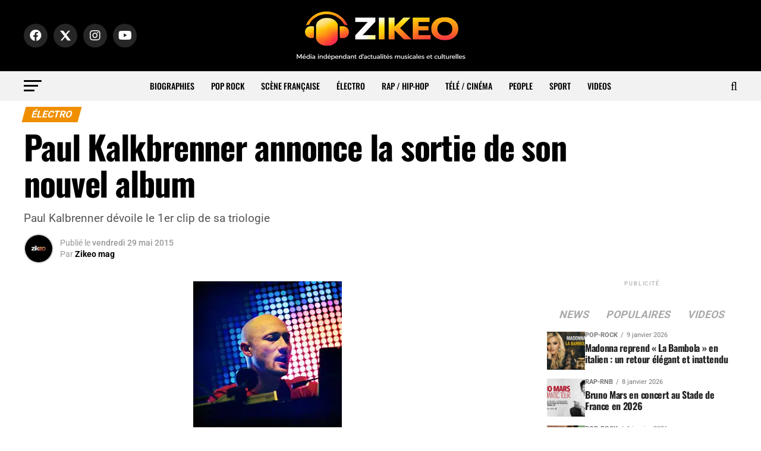

--- FILE ---
content_type: text/html; charset=UTF-8
request_url: https://www.zikeo.net/electro/4985-paul-kalkbrenner-nouvel-album/
body_size: 50189
content:
<!DOCTYPE html>
<html lang="fr-FR" prefix="og: https://ogp.me/ns#">
<head>
<meta charset="UTF-8" >
<meta name="viewport" id="viewport" content="width=device-width, initial-scale=1.0, maximum-scale=5.0, minimum-scale=1.0, user-scalable=yes" />
<link rel="shortcut icon" href="https://www.zikeo.net/wp-content/uploads/2025/12/icone-site-zikeo.png" /><link rel="pingback" href="https://www.zikeo.net/xmlrpc.php" />
<meta property="og:type" content="article" />
					<meta property="og:image" content="https://www.zikeo.net/wp-content/uploads/2017/11/paul-kalkbrenner-album-7.jpg" />
		<meta name="twitter:image" content="https://www.zikeo.net/wp-content/uploads/2017/11/paul-kalkbrenner-album-7.jpg" />
	<meta property="og:url" content="https://www.zikeo.net/electro/4985-paul-kalkbrenner-nouvel-album/" />
<meta property="og:title" content="Paul Kalkbrenner annonce la sortie de son nouvel album" />
<meta property="og:description" content="Paul Kalbrenner dévoile le 1er clip de sa triologie" />
<meta name="twitter:card" content="summary_large_image">
<meta name="twitter:url" content="https://www.zikeo.net/electro/4985-paul-kalkbrenner-nouvel-album/">
<meta name="twitter:title" content="Paul Kalkbrenner annonce la sortie de son nouvel album">
<meta name="twitter:description" content="Paul Kalbrenner dévoile le 1er clip de sa triologie">

<!-- Optimisation des moteurs de recherche par Rank Math - https://rankmath.com/ -->
<title>Paul Kalkbrenner annonce la sortie de son nouvel album - ZIKEO – Actu musique et culture</title>
<link data-rocket-preload as="style" href="https://fonts.googleapis.com/css?family=Roboto%3A300%2C400%2C700%2C900%7COswald%3A400%2C700%7CAdvent%20Pro%3A700%7COpen%20Sans%3A700%7CAnton%3A400Oswald%3A100%2C200%2C300%2C400%2C500%2C600%2C700%2C800%2C900%7COswald%3A100%2C200%2C300%2C400%2C500%2C600%2C700%2C800%2C900%7CRoboto%3A100%2C200%2C300%2C400%2C500%2C600%2C700%2C800%2C900%7CRoboto%3A100%2C200%2C300%2C400%2C500%2C600%2C700%2C800%2C900%7CPT%20Serif%3A100%2C200%2C300%2C400%2C500%2C600%2C700%2C800%2C900%7COswald%3A100%2C200%2C300%2C400%2C500%2C600%2C700%2C800%2C900%26amp%3Bsubset%3Dlatin%2Clatin-ext%2Ccyrillic%2Ccyrillic-ext%2Cgreek-ext%2Cgreek%2Cvietnamese%26amp%3Bdisplay%3Dswap&#038;display=swap" rel="preload">
<link href="https://fonts.googleapis.com/css?family=Roboto%3A300%2C400%2C700%2C900%7COswald%3A400%2C700%7CAdvent%20Pro%3A700%7COpen%20Sans%3A700%7CAnton%3A400Oswald%3A100%2C200%2C300%2C400%2C500%2C600%2C700%2C800%2C900%7COswald%3A100%2C200%2C300%2C400%2C500%2C600%2C700%2C800%2C900%7CRoboto%3A100%2C200%2C300%2C400%2C500%2C600%2C700%2C800%2C900%7CRoboto%3A100%2C200%2C300%2C400%2C500%2C600%2C700%2C800%2C900%7CPT%20Serif%3A100%2C200%2C300%2C400%2C500%2C600%2C700%2C800%2C900%7COswald%3A100%2C200%2C300%2C400%2C500%2C600%2C700%2C800%2C900%26amp%3Bsubset%3Dlatin%2Clatin-ext%2Ccyrillic%2Ccyrillic-ext%2Cgreek-ext%2Cgreek%2Cvietnamese%26amp%3Bdisplay%3Dswap&#038;display=swap" media="print" onload="this.media=&#039;all&#039;" rel="stylesheet">
<style id="wpr-usedcss">img:is([sizes=auto i],[sizes^="auto," i]){contain-intrinsic-size:3000px 1500px}.ui-widget-header{border:1px solid #aaa;background:var(--wpr-bg-59cd2641-86f6-41a0-9d65-39fc4df30e9a) 50% 50% repeat-x #ccc;color:#222;font-weight:700}.ui-state-default,.ui-widget-content .ui-state-default,.ui-widget-header .ui-state-default{border:1px solid #d3d3d3;background:var(--wpr-bg-c5b9c1f1-c0bb-4123-8653-784735cba15a) 50% 50% repeat-x #e6e6e6;font-weight:400;color:#555}.ui-state-focus,.ui-state-hover,.ui-widget-content .ui-state-focus,.ui-widget-content .ui-state-hover,.ui-widget-header .ui-state-focus,.ui-widget-header .ui-state-hover{border:1px solid #999;background:var(--wpr-bg-94ac6600-c649-484d-b551-211f7ce731b6) 50% 50% repeat-x #dadada;font-weight:400;color:#212121}.ui-state-active,.ui-widget-content .ui-state-active,.ui-widget-header .ui-state-active{border:1px solid #aaa;background:var(--wpr-bg-328fb4a5-da28-467a-b8db-4656858042f3) 50% 50% repeat-x #fff;font-weight:400;color:#212121}.ui-state-highlight,.ui-widget-content .ui-state-highlight,.ui-widget-header .ui-state-highlight{border:1px solid #fcefa1;background:var(--wpr-bg-89844da0-8886-4f18-b132-8b261569dfdb) 50% 50% repeat-x #fbf9ee;color:#363636}.ui-priority-secondary,.ui-widget-content .ui-priority-secondary,.ui-widget-header .ui-priority-secondary{opacity:.7;-ms-filter:"alpha(opacity=70)";font-weight:400}.ui-state-disabled,.ui-widget-content .ui-state-disabled,.ui-widget-header .ui-state-disabled{opacity:.35;-ms-filter:"alpha(opacity=35)";background-image:none}.ui-state-disabled .ui-icon{-ms-filter:"alpha(opacity=35)"}.ui-icon,.ui-widget-content .ui-icon{background-image:var(--wpr-bg-9538fb6f-49a7-4a2d-a1a3-366f05e2b948)}.ui-widget-header .ui-icon{background-image:var(--wpr-bg-5e768724-b219-4322-a3bd-d73f687a2d9a)}.ui-state-focus .ui-icon,.ui-state-hover .ui-icon{background-image:var(--wpr-bg-9e15fd8a-c583-4c39-aef5-220a1a40ac8d)}.ui-state-active .ui-icon{background-image:var(--wpr-bg-857188b1-9c65-4e98-ae94-8f7ded536f7a)}.ui-state-highlight .ui-icon{background-image:var(--wpr-bg-cc761218-9892-4d22-b641-a52d23993fd1)}.tooltipster-base{display:flex;pointer-events:none;position:absolute}.tooltipster-box{flex:1 1 auto}.tooltipster-content{box-sizing:border-box;max-height:100%;max-width:100%;overflow:auto}.tooltipster-ruler{bottom:0;left:0;overflow:hidden;position:fixed;right:0;top:0;visibility:hidden}.tooltipster-sidetip .tooltipster-box{background:#565656;border:2px solid #000;border-radius:4px}.tooltipster-sidetip.tooltipster-bottom .tooltipster-box{margin-top:8px}.tooltipster-sidetip.tooltipster-left .tooltipster-box{margin-right:8px}.tooltipster-sidetip.tooltipster-right .tooltipster-box{margin-left:8px}.tooltipster-sidetip.tooltipster-top .tooltipster-box{margin-bottom:8px}.tooltipster-sidetip .tooltipster-content{color:#fff;line-height:18px;padding:6px 14px}.tooltipster-sidetip .tooltipster-arrow{overflow:hidden;position:absolute}.tooltipster-sidetip.tooltipster-bottom .tooltipster-arrow{height:10px;margin-left:-10px;top:0;width:20px}.tooltipster-sidetip.tooltipster-left .tooltipster-arrow{height:20px;margin-top:-10px;right:0;top:0;width:10px}.tooltipster-sidetip.tooltipster-right .tooltipster-arrow{height:20px;margin-top:-10px;left:0;top:0;width:10px}.tooltipster-sidetip.tooltipster-top .tooltipster-arrow{bottom:0;height:10px;margin-left:-10px;width:20px}.tooltipster-sidetip .tooltipster-arrow-background,.tooltipster-sidetip .tooltipster-arrow-border{height:0;position:absolute;width:0}.tooltipster-sidetip .tooltipster-arrow-background{border:10px solid transparent}.tooltipster-sidetip.tooltipster-bottom .tooltipster-arrow-background{border-bottom-color:#565656;left:0;top:3px}.tooltipster-sidetip.tooltipster-left .tooltipster-arrow-background{border-left-color:#565656;left:-3px;top:0}.tooltipster-sidetip.tooltipster-right .tooltipster-arrow-background{border-right-color:#565656;left:3px;top:0}.tooltipster-sidetip.tooltipster-top .tooltipster-arrow-background{border-top-color:#565656;left:0;top:-3px}.tooltipster-sidetip .tooltipster-arrow-border{border:10px solid transparent;left:0;top:0}.tooltipster-sidetip.tooltipster-bottom .tooltipster-arrow-border{border-bottom-color:#000}.tooltipster-sidetip.tooltipster-left .tooltipster-arrow-border{border-left-color:#000}.tooltipster-sidetip.tooltipster-right .tooltipster-arrow-border{border-right-color:#000}.tooltipster-sidetip.tooltipster-top .tooltipster-arrow-border{border-top-color:#000}.tooltipster-sidetip .tooltipster-arrow-uncropped{position:relative}.tooltipster-sidetip.tooltipster-bottom .tooltipster-arrow-uncropped{top:-10px}.tooltipster-sidetip.tooltipster-right .tooltipster-arrow-uncropped{left:-10px}.tooltipster-sidetip.tooltipster-light .tooltipster-box{border-radius:3px;border:1px solid #ccc;background:#ededed}.tooltipster-sidetip.tooltipster-light .tooltipster-content{color:#666}.tooltipster-sidetip.tooltipster-light .tooltipster-arrow{height:9px;margin-left:-9px;width:18px}.tooltipster-sidetip.tooltipster-light.tooltipster-left .tooltipster-arrow,.tooltipster-sidetip.tooltipster-light.tooltipster-right .tooltipster-arrow{height:18px;margin-left:0;margin-top:-9px;width:9px}.tooltipster-sidetip.tooltipster-light .tooltipster-arrow-background{border:9px solid transparent}.tooltipster-sidetip.tooltipster-light.tooltipster-bottom .tooltipster-arrow-background{border-bottom-color:#ededed;top:1px}.tooltipster-sidetip.tooltipster-light.tooltipster-left .tooltipster-arrow-background{border-left-color:#ededed;left:-1px}.tooltipster-sidetip.tooltipster-light.tooltipster-right .tooltipster-arrow-background{border-right-color:#ededed;left:1px}.tooltipster-sidetip.tooltipster-light.tooltipster-top .tooltipster-arrow-background{border-top-color:#ededed;top:-1px}.tooltipster-sidetip.tooltipster-light .tooltipster-arrow-border{border:9px solid transparent}.tooltipster-sidetip.tooltipster-light.tooltipster-bottom .tooltipster-arrow-border{border-bottom-color:#ccc}.tooltipster-sidetip.tooltipster-light.tooltipster-left .tooltipster-arrow-border{border-left-color:#ccc}.tooltipster-sidetip.tooltipster-light.tooltipster-right .tooltipster-arrow-border{border-right-color:#ccc}.tooltipster-sidetip.tooltipster-light.tooltipster-top .tooltipster-arrow-border{border-top-color:#ccc}.tooltipster-sidetip.tooltipster-light.tooltipster-bottom .tooltipster-arrow-uncropped{top:-9px}.tooltipster-sidetip.tooltipster-light.tooltipster-right .tooltipster-arrow-uncropped{left:-9px}.iti{position:relative!important;display:inline-block!important}.iti *{box-sizing:border-box;-moz-box-sizing:border-box!important}.iti__hide{display:none!important}.iti input,.iti input[type=text]{position:relative!important;z-index:0!important;margin-top:0!important;margin-bottom:0!important;padding-right:36px!important;margin-right:0!important}.iti__flag-container{position:absolute;top:0;bottom:0;right:0;padding:1px}.iti__selected-flag{z-index:1!important;position:relative!important;display:flex!important;align-items:center!important;height:100%!important;padding:0 6px 0 8px!important}.iti__arrow{margin-left:6px!important;width:0!important;height:0!important;border-left:3px solid transparent!important;border-right:3px solid transparent!important;border-top:4px solid #555!important}.iti__arrow--up{border-top:none!important;border-bottom:4px solid #555!important}.iti__country-list{position:absolute!important;z-index:999999999999!important;list-style:none!important;text-align:left!important;padding:0!important;margin:0 0 0 -1px!important;box-shadow:1px 1px 4px rgba(0,0,0,.2)!important;background-color:#fff!important;border:1px solid #ccc!important;white-space:nowrap!important;max-height:200px!important;overflow-y:scroll!important;-webkit-overflow-scrolling:touch!important}.iti__country-list--dropup{bottom:100%!important;margin-bottom:-1px!important}@media(max-width:500px){.iti__country-list{white-space:normal!important}}.iti__flag-box{display:inline-block!important;width:20px!important}.iti__divider{padding-bottom:5px!important;margin-bottom:5px!important;border-bottom:1px solid #ccc!important}.iti__country{padding:5px 10px!important;outline:0!important}.iti__dial-code{color:#999!important}.iti__country.iti__highlight{background-color:rgba(0,0,0,.05)!important}.iti__country-name,.iti__dial-code,.iti__flag-box{vertical-align:middle!important}.iti__country-name,.iti__flag-box{margin-right:6px!important}.iti--allow-dropdown input,.iti--allow-dropdown input[type=text],.iti--separate-dial-code input,.iti--separate-dial-code input[type=text]{padding-right:6px!important;padding-left:52px!important;margin-left:0!important}.iti--allow-dropdown .iti__flag-container,.iti--separate-dial-code .iti__flag-container{right:auto!important;left:0!important}.iti--allow-dropdown .iti__flag-container:hover{cursor:pointer!important}.iti--allow-dropdown .iti__flag-container:hover .iti__selected-flag{background-color:rgba(0,0,0,.05)!important}.iti--allow-dropdown input[disabled]+.iti__flag-container:hover{cursor:default!important}.iti--allow-dropdown input[disabled]+.iti__flag-container:hover .iti__selected-flag{background-color:transparent!important}.iti--separate-dial-code .iti__selected-flag{background-color:rgba(0,0,0,.05)!important}.iti--separate-dial-code .iti__selected-dial-code{margin-left:6px!important}.iti--container{position:absolute!important;top:-1000px!important;left:-1000px!important;z-index:1060!important;padding:1px!important}.iti--container:hover{cursor:pointer!important}.iti-mobile .iti--container{top:30px!important;bottom:30px!important;left:30px!important;right:30px!important;position:fixed!important;z-index:999999999!important}.iti-mobile .iti__country-list{max-height:100%!important;width:100%!important}.iti-mobile .iti__country{padding:10px!important;line-height:1.5em!important}.iti__flag{width:20px!important}.iti__flag{height:15px!important;box-shadow:0 0 1px 0 #888!important;background-image:url("https://www.zikeo.net/wp-content/plugins/arscode-ninja-popups/assets/vendor/intl-tel-input/img/flags.png")!important;background-repeat:no-repeat!important;background-color:#dbdbdb!important;background-position:20px 0!important}@media(-webkit-min-device-pixel-ratio:2),(min-resolution:192dpi){.iti__flag{background-size:5652px 15px!important}.iti__flag{background-image:url("https://www.zikeo.net/wp-content/plugins/arscode-ninja-popups/assets/vendor/intl-tel-input/img/flags@2x.png")!important}}.snp-root{display:none}.snp-step-show{display:block}.fancybox-overlay{z-index:18010!important}.snp-fb textarea{resize:none}.snp-fb address,.snp-fb article,.snp-fb body,.snp-fb canvas,.snp-fb caption,.snp-fb code,.snp-fb dd,.snp-fb del,.snp-fb div,.snp-fb dl,.snp-fb dt,.snp-fb em,.snp-fb fieldset,.snp-fb footer,.snp-fb form,.snp-fb h1,.snp-fb h2,.snp-fb h3,.snp-fb h4,.snp-fb header,.snp-fb html,.snp-fb i,.snp-fb iframe,.snp-fb img,.snp-fb label,.snp-fb legend,.snp-fb li,.snp-fb nav,.snp-fb object,.snp-fb p,.snp-fb section,.snp-fb span,.snp-fb strong,.snp-fb table,.snp-fb tbody,.snp-fb td,.snp-fb th,.snp-fb thead,.snp-fb time,.snp-fb tr,.snp-fb ul,.snp-fb video{margin:0;padding:0;border:0;line-height:normal;-webkit-border-radius:0;-moz-border-radius:0;border-radius:0}.snp-fb,.snp-fb *{-webkit-box-sizing:border-box;-moz-box-sizing:border-box;box-sizing:border-box;background:0;box-shadow:none;-webkit-box-shadow:none;text-transform:none}.snp-fb h1,.snp-fb h2,.snp-fb h3,.snp-fb h4{font-weight:400}.snp-fb textarea{overflow:auto}.snp-fb address{font-style:normal}.snp-fb strong{font-weight:700}.snp-fb a{text-decoration:none}.snp-fb a:hover img{background:0}.snp-fb :focus,.snp-fb a,.snp-fb input,.snp-fb select,.snp-fb textarea{outline:0;width:auto;margin:0;-webkit-border-radius:0;-moz-border-radius:0;border-radius:0}.snp-fb button{-webkit-border-radius:0;-moz-border-radius:0;border-radius:0}.snp-fb ul{list-style:none}.snp-fb td,.snp-fb th{vertical-align:top}.snp-fb :invalid{-moz-box-shadow:none}.snp-fb img{display:inline;border:0;vertical-align:middle;max-width:none;box-shadow:none;-webkit-box-shadow:none}.snp-fb input[type=checkbox],.snp-fb input[type=radio]{position:relative;bottom:1px;vertical-align:middle}.snp-fb input[type=radio]{bottom:2px}.snp-fb a{color:inherit}@-webkit-keyframes swing{20%{-webkit-transform:rotate3d(0,0,1,15deg);transform:rotate3d(0,0,1,15deg)}40%{-webkit-transform:rotate3d(0,0,1,-10deg);transform:rotate3d(0,0,1,-10deg)}60%{-webkit-transform:rotate3d(0,0,1,5deg);transform:rotate3d(0,0,1,5deg)}80%{-webkit-transform:rotate3d(0,0,1,-5deg);transform:rotate3d(0,0,1,-5deg)}to{-webkit-transform:rotate3d(0,0,1,0);transform:rotate3d(0,0,1,0)}}@keyframes swing{20%{-webkit-transform:rotate3d(0,0,1,15deg);transform:rotate3d(0,0,1,15deg)}40%{-webkit-transform:rotate3d(0,0,1,-10deg);transform:rotate3d(0,0,1,-10deg)}60%{-webkit-transform:rotate3d(0,0,1,5deg);transform:rotate3d(0,0,1,5deg)}80%{-webkit-transform:rotate3d(0,0,1,-5deg);transform:rotate3d(0,0,1,-5deg)}to{-webkit-transform:rotate3d(0,0,1,0);transform:rotate3d(0,0,1,0)}}.swing{-webkit-transform-origin:top center;transform-origin:top center;-webkit-animation-name:swing;animation-name:swing}@-webkit-keyframes fadeIn{from{opacity:0}to{opacity:1}}@keyframes fadeIn{from{opacity:0}to{opacity:1}}.fadeIn{-webkit-animation-name:fadeIn;animation-name:fadeIn}@-webkit-keyframes fadeOut{from{opacity:1}to{opacity:0}}@keyframes fadeOut{from{opacity:1}to{opacity:0}}.fadeOut{-webkit-animation-name:fadeOut;animation-name:fadeOut}@-webkit-keyframes flip{from{-webkit-transform:perspective(400px) scale3d(1,1,1) translate3d(0,0,0) rotate3d(0,1,0,-360deg);transform:perspective(400px) scale3d(1,1,1) translate3d(0,0,0) rotate3d(0,1,0,-360deg);-webkit-animation-timing-function:ease-out;animation-timing-function:ease-out}40%{-webkit-transform:perspective(400px) scale3d(1,1,1) translate3d(0,0,150px) rotate3d(0,1,0,-190deg);transform:perspective(400px) scale3d(1,1,1) translate3d(0,0,150px) rotate3d(0,1,0,-190deg);-webkit-animation-timing-function:ease-out;animation-timing-function:ease-out}50%{-webkit-transform:perspective(400px) scale3d(1,1,1) translate3d(0,0,150px) rotate3d(0,1,0,-170deg);transform:perspective(400px) scale3d(1,1,1) translate3d(0,0,150px) rotate3d(0,1,0,-170deg);-webkit-animation-timing-function:ease-in;animation-timing-function:ease-in}80%{-webkit-transform:perspective(400px) scale3d(.95,.95,.95) translate3d(0,0,0) rotate3d(0,1,0,0);transform:perspective(400px) scale3d(.95,.95,.95) translate3d(0,0,0) rotate3d(0,1,0,0);-webkit-animation-timing-function:ease-in;animation-timing-function:ease-in}to{-webkit-transform:perspective(400px) scale3d(1,1,1) translate3d(0,0,0) rotate3d(0,1,0,0);transform:perspective(400px) scale3d(1,1,1) translate3d(0,0,0) rotate3d(0,1,0,0);-webkit-animation-timing-function:ease-in;animation-timing-function:ease-in}}@keyframes flip{from{-webkit-transform:perspective(400px) scale3d(1,1,1) translate3d(0,0,0) rotate3d(0,1,0,-360deg);transform:perspective(400px) scale3d(1,1,1) translate3d(0,0,0) rotate3d(0,1,0,-360deg);-webkit-animation-timing-function:ease-out;animation-timing-function:ease-out}40%{-webkit-transform:perspective(400px) scale3d(1,1,1) translate3d(0,0,150px) rotate3d(0,1,0,-190deg);transform:perspective(400px) scale3d(1,1,1) translate3d(0,0,150px) rotate3d(0,1,0,-190deg);-webkit-animation-timing-function:ease-out;animation-timing-function:ease-out}50%{-webkit-transform:perspective(400px) scale3d(1,1,1) translate3d(0,0,150px) rotate3d(0,1,0,-170deg);transform:perspective(400px) scale3d(1,1,1) translate3d(0,0,150px) rotate3d(0,1,0,-170deg);-webkit-animation-timing-function:ease-in;animation-timing-function:ease-in}80%{-webkit-transform:perspective(400px) scale3d(.95,.95,.95) translate3d(0,0,0) rotate3d(0,1,0,0);transform:perspective(400px) scale3d(.95,.95,.95) translate3d(0,0,0) rotate3d(0,1,0,0);-webkit-animation-timing-function:ease-in;animation-timing-function:ease-in}to{-webkit-transform:perspective(400px) scale3d(1,1,1) translate3d(0,0,0) rotate3d(0,1,0,0);transform:perspective(400px) scale3d(1,1,1) translate3d(0,0,0) rotate3d(0,1,0,0);-webkit-animation-timing-function:ease-in;animation-timing-function:ease-in}}.animated.flip{-webkit-backface-visibility:visible;backface-visibility:visible;-webkit-animation-name:flip;animation-name:flip}@-webkit-keyframes slideInUp{from{-webkit-transform:translate3d(0,100%,0);transform:translate3d(0,100%,0);visibility:visible}to{-webkit-transform:translate3d(0,0,0);transform:translate3d(0,0,0)}}@keyframes slideInUp{from{-webkit-transform:translate3d(0,100%,0);transform:translate3d(0,100%,0);visibility:visible}to{-webkit-transform:translate3d(0,0,0);transform:translate3d(0,0,0)}}.slideInUp{-webkit-animation-name:slideInUp;animation-name:slideInUp}.animated{-webkit-animation-duration:1s;animation-duration:1s;-webkit-animation-fill-mode:both;animation-fill-mode:both}.animated.fast{-webkit-animation-duration:.8s;animation-duration:.8s}@media(prefers-reduced-motion){.animated{-webkit-animation:unset!important;animation:unset!important;-webkit-transition:none!important;transition:none!important}}.snp-builder,.snp-builder *{line-height:normal;margin:0;padding:0;outline:0;box-sizing:border-box;-moz-box-sizing:border-box;-webkit-box-sizing:border-box;text-transform:none;background-image:none;-webkit-border-radius:0;-moz-border-radius:0;border-radius:0;border-spacing:0}.snp-builder address,.snp-builder article,.snp-builder body,.snp-builder canvas,.snp-builder caption,.snp-builder code,.snp-builder dd,.snp-builder del,.snp-builder div,.snp-builder dl,.snp-builder dt,.snp-builder em,.snp-builder fieldset,.snp-builder footer,.snp-builder form,.snp-builder h1,.snp-builder h2,.snp-builder h3,.snp-builder h4,.snp-builder header,.snp-builder html,.snp-builder i,.snp-builder iframe,.snp-builder img,.snp-builder label,.snp-builder legend,.snp-builder li,.snp-builder nav,.snp-builder object,.snp-builder p,.snp-builder section,.snp-builder span,.snp-builder strong,.snp-builder table,.snp-builder tbody,.snp-builder td,.snp-builder th,.snp-builder thead,.snp-builder time,.snp-builder tr,.snp-builder ul,.snp-builder video{margin:0;padding:0}.snp-builder textarea{resize:none}.snp-builder button:after{display:none}.snp-builder button:hover{opacity:.8;transition:all .3s ease 0s}.snp-builder ul.bld-el>li{list-style-type:none;background-image:var(--wpr-bg-c7b3a887-4677-4ded-b672-ae09397e6a13);background-repeat:no-repeat;background-position:0 center;padding-left:15px}.snp_clearfix:after{content:" ";display:table;clear:both}.tooltipster-base{z-index:99999999!important}.snp-builder{-webkit-touch-callout:none;-webkit-user-select:none;-khtml-user-select:none;-moz-user-select:none;-ms-user-select:none;user-select:none}.snp-bld-step-cont{position:fixed;z-index:99999999}.snp-bld-step:after{visibility:hidden;display:block;font-size:0;content:" ";clear:both;height:0}.snp-bld-step{display:none;position:relative}.bld-el-cont{position:absolute}.bld-el{box-sizing:border-box;-moz-box-sizing:border-box;-webkit-box-sizing:border-box}.bld-el-cont .bld-el,.bld-el-text .bld-el{height:100%;width:100%}.snp-builder .snp-error{color:#c00!important}.snp-builder .snp-error::-webkit-input-placeholder{color:#c00}.snp-builder .snp-error:-moz-placeholder{color:#c00}.snp-builder .snp-error.placeholder{color:#c00}.snp-bld-showme{display:block!important}.snp-bld-step-cont.snp-bld-center{top:50%;left:50%;-webkit-transform:translateX(-50%) translateY(-50%);-moz-transform:translateX(-50%) translateY(-50%);-ms-transform:translateX(-50%) translateY(-50%);transform:translateX(-50%) translateY(-50%)}.snp-overlay{position:fixed;width:100%;height:100%;visibility:hidden;top:0;left:0;z-index:100000;opacity:0;background:#5a5757}.snp-overlay-show{visibility:visible;opacity:.8;-webkit-transition:.3s ease-in-out;-moz-transition:.3s ease-in-out;-ms-transition:.3s ease-in-out;-o-transition:.3s ease-in-out}.snp-overlay a{position:fixed;width:100%;height:100%;top:0;left:0;display:block}.snp-cursor-pointer{cursor:pointer}.bld-el-input{display:table;border-collapse:separate}.bld-el-input .bld-table-cont{display:table-cell;height:100%}.bld-table-cont textarea{display:block}.bld-input-icon{display:table-cell;width:40px;text-align:center;vertical-align:middle}.bld-icon .bld-el{border-bottom-left-radius:0!important;border-top-left-radius:0!important;border-left-width:0!important}.bld-icon .bld-input-icon{border-bottom-right-radius:0!important;border-top-right-radius:0!important}img.emoji{display:inline!important;border:none!important;box-shadow:none!important;height:1em!important;width:1em!important;margin:0 .07em!important;vertical-align:-.1em!important;background:0 0!important;padding:0!important}:root{--wp-block-synced-color:#7a00df;--wp-block-synced-color--rgb:122,0,223;--wp-bound-block-color:var(--wp-block-synced-color);--wp-editor-canvas-background:#ddd;--wp-admin-theme-color:#007cba;--wp-admin-theme-color--rgb:0,124,186;--wp-admin-theme-color-darker-10:#006ba1;--wp-admin-theme-color-darker-10--rgb:0,107,160.5;--wp-admin-theme-color-darker-20:#005a87;--wp-admin-theme-color-darker-20--rgb:0,90,135;--wp-admin-border-width-focus:2px}@media (min-resolution:192dpi){:root{--wp-admin-border-width-focus:1.5px}}:root{--wp--preset--font-size--normal:16px;--wp--preset--font-size--huge:42px}html :where(.has-border-color){border-style:solid}html :where([style*=border-top-color]){border-top-style:solid}html :where([style*=border-right-color]){border-right-style:solid}html :where([style*=border-bottom-color]){border-bottom-style:solid}html :where([style*=border-left-color]){border-left-style:solid}html :where([style*=border-width]){border-style:solid}html :where([style*=border-top-width]){border-top-style:solid}html :where([style*=border-right-width]){border-right-style:solid}html :where([style*=border-bottom-width]){border-bottom-style:solid}html :where([style*=border-left-width]){border-left-style:solid}html :where(img[class*=wp-image-]){height:auto;max-width:100%}:where(figure){margin:0 0 1em}html :where(.is-position-sticky){--wp-admin--admin-bar--position-offset:var(--wp-admin--admin-bar--height,0px)}@media screen and (max-width:600px){html :where(.is-position-sticky){--wp-admin--admin-bar--position-offset:0px}}:root{--wp--preset--aspect-ratio--square:1;--wp--preset--aspect-ratio--4-3:4/3;--wp--preset--aspect-ratio--3-4:3/4;--wp--preset--aspect-ratio--3-2:3/2;--wp--preset--aspect-ratio--2-3:2/3;--wp--preset--aspect-ratio--16-9:16/9;--wp--preset--aspect-ratio--9-16:9/16;--wp--preset--color--black:#000000;--wp--preset--color--cyan-bluish-gray:#abb8c3;--wp--preset--color--white:#ffffff;--wp--preset--color--pale-pink:#f78da7;--wp--preset--color--vivid-red:#cf2e2e;--wp--preset--color--luminous-vivid-orange:#ff6900;--wp--preset--color--luminous-vivid-amber:#fcb900;--wp--preset--color--light-green-cyan:#7bdcb5;--wp--preset--color--vivid-green-cyan:#00d084;--wp--preset--color--pale-cyan-blue:#8ed1fc;--wp--preset--color--vivid-cyan-blue:#0693e3;--wp--preset--color--vivid-purple:#9b51e0;--wp--preset--gradient--vivid-cyan-blue-to-vivid-purple:linear-gradient(135deg,rgb(6, 147, 227) 0%,rgb(155, 81, 224) 100%);--wp--preset--gradient--light-green-cyan-to-vivid-green-cyan:linear-gradient(135deg,rgb(122, 220, 180) 0%,rgb(0, 208, 130) 100%);--wp--preset--gradient--luminous-vivid-amber-to-luminous-vivid-orange:linear-gradient(135deg,rgb(252, 185, 0) 0%,rgb(255, 105, 0) 100%);--wp--preset--gradient--luminous-vivid-orange-to-vivid-red:linear-gradient(135deg,rgb(255, 105, 0) 0%,rgb(207, 46, 46) 100%);--wp--preset--gradient--very-light-gray-to-cyan-bluish-gray:linear-gradient(135deg,rgb(238, 238, 238) 0%,rgb(169, 184, 195) 100%);--wp--preset--gradient--cool-to-warm-spectrum:linear-gradient(135deg,rgb(74, 234, 220) 0%,rgb(151, 120, 209) 20%,rgb(207, 42, 186) 40%,rgb(238, 44, 130) 60%,rgb(251, 105, 98) 80%,rgb(254, 248, 76) 100%);--wp--preset--gradient--blush-light-purple:linear-gradient(135deg,rgb(255, 206, 236) 0%,rgb(152, 150, 240) 100%);--wp--preset--gradient--blush-bordeaux:linear-gradient(135deg,rgb(254, 205, 165) 0%,rgb(254, 45, 45) 50%,rgb(107, 0, 62) 100%);--wp--preset--gradient--luminous-dusk:linear-gradient(135deg,rgb(255, 203, 112) 0%,rgb(199, 81, 192) 50%,rgb(65, 88, 208) 100%);--wp--preset--gradient--pale-ocean:linear-gradient(135deg,rgb(255, 245, 203) 0%,rgb(182, 227, 212) 50%,rgb(51, 167, 181) 100%);--wp--preset--gradient--electric-grass:linear-gradient(135deg,rgb(202, 248, 128) 0%,rgb(113, 206, 126) 100%);--wp--preset--gradient--midnight:linear-gradient(135deg,rgb(2, 3, 129) 0%,rgb(40, 116, 252) 100%);--wp--preset--font-size--small:13px;--wp--preset--font-size--medium:20px;--wp--preset--font-size--large:36px;--wp--preset--font-size--x-large:42px;--wp--preset--spacing--20:0.44rem;--wp--preset--spacing--30:0.67rem;--wp--preset--spacing--40:1rem;--wp--preset--spacing--50:1.5rem;--wp--preset--spacing--60:2.25rem;--wp--preset--spacing--70:3.38rem;--wp--preset--spacing--80:5.06rem;--wp--preset--shadow--natural:6px 6px 9px rgba(0, 0, 0, .2);--wp--preset--shadow--deep:12px 12px 50px rgba(0, 0, 0, .4);--wp--preset--shadow--sharp:6px 6px 0px rgba(0, 0, 0, .2);--wp--preset--shadow--outlined:6px 6px 0px -3px rgb(255, 255, 255),6px 6px rgb(0, 0, 0);--wp--preset--shadow--crisp:6px 6px 0px rgb(0, 0, 0)}:where(.is-layout-flex){gap:.5em}:where(.is-layout-grid){gap:.5em}:where(.wp-block-columns.is-layout-flex){gap:2em}:where(.wp-block-columns.is-layout-grid){gap:2em}:where(.wp-block-post-template.is-layout-flex){gap:1.25em}:where(.wp-block-post-template.is-layout-grid){gap:1.25em}.ui-helper-clearfix:after,.ui-helper-clearfix:before{content:"";display:table;border-collapse:collapse}.ui-helper-clearfix:after{clear:both}.ui-state-disabled{cursor:default!important;pointer-events:none}.ui-icon{display:inline-block;vertical-align:middle;margin-top:-.25em;position:relative;text-indent:-99999px;overflow:hidden;background-repeat:no-repeat}.ui-datepicker-multi .ui-datepicker-buttonpane{clear:left}.ui-datepicker-row-break{clear:both;width:100%;font-size:0}.ui-datepicker-rtl{direction:rtl}.ui-datepicker-rtl .ui-datepicker-prev{right:2px;left:auto}.ui-datepicker-rtl .ui-datepicker-next{left:2px;right:auto}.ui-datepicker-rtl .ui-datepicker-prev:hover{right:1px;left:auto}.ui-datepicker-rtl .ui-datepicker-next:hover{left:1px;right:auto}.ui-datepicker-rtl .ui-datepicker-buttonpane{clear:right}.ui-datepicker-rtl .ui-datepicker-buttonpane button{float:left}.ui-datepicker-rtl .ui-datepicker-buttonpane button.ui-datepicker-current{float:right}.ui-widget-content{border:1px solid #aaa;background:#fff;color:#222}.ui-widget-content a{color:#222}.ui-widget-header{border:1px solid #aaa;background:var(--wpr-bg-2e4c24f2-62d8-42d8-8693-5e80738b4da9) 50% 50% repeat-x #ccc;color:#222;font-weight:700}.ui-widget-header a{color:#222}.ui-state-default,.ui-widget-content .ui-state-default,.ui-widget-header .ui-state-default{border:1px solid #d3d3d3;background:var(--wpr-bg-38ec53ab-4e80-43e3-862f-4f3350ae8545) 50% 50% repeat-x #e6e6e6;font-weight:400;color:#555}.ui-state-default a,.ui-state-default a:link,.ui-state-default a:visited{color:#555;text-decoration:none}.ui-state-focus,.ui-state-hover,.ui-widget-content .ui-state-focus,.ui-widget-content .ui-state-hover,.ui-widget-header .ui-state-focus,.ui-widget-header .ui-state-hover{border:1px solid #999;background:var(--wpr-bg-81a0e1af-a526-48be-88a0-d8bd3d9f0cdb) 50% 50% repeat-x #dadada;font-weight:400;color:#212121}.ui-state-focus a,.ui-state-focus a:hover,.ui-state-focus a:link,.ui-state-focus a:visited,.ui-state-hover a,.ui-state-hover a:hover,.ui-state-hover a:link,.ui-state-hover a:visited{color:#212121;text-decoration:none}.ui-state-active,.ui-widget-content .ui-state-active,.ui-widget-header .ui-state-active{border:1px solid #aaa;background:var(--wpr-bg-29ebd6ca-964e-4764-8192-66d36b331a49) 50% 50% repeat-x #fff;font-weight:400;color:#212121}.ui-state-active a,.ui-state-active a:link,.ui-state-active a:visited{color:#212121;text-decoration:none}.ui-state-highlight,.ui-widget-content .ui-state-highlight,.ui-widget-header .ui-state-highlight{border:1px solid #fcefa1;background:var(--wpr-bg-bb363f40-bdc7-45f0-8aae-6d782de852af) 50% 50% repeat-x #fbf9ee;color:#363636}.ui-state-highlight a,.ui-widget-content .ui-state-highlight a,.ui-widget-header .ui-state-highlight a{color:#363636}.ui-priority-primary,.ui-widget-content .ui-priority-primary,.ui-widget-header .ui-priority-primary{font-weight:700}.ui-priority-secondary,.ui-widget-content .ui-priority-secondary,.ui-widget-header .ui-priority-secondary{opacity:.7;filter:Alpha(Opacity=70);font-weight:400}.ui-state-disabled,.ui-widget-content .ui-state-disabled,.ui-widget-header .ui-state-disabled{opacity:.35;filter:Alpha(Opacity=35);background-image:none}.ui-state-disabled .ui-icon{filter:Alpha(Opacity=35)}.ui-icon{width:16px;height:16px}.ui-icon,.ui-widget-content .ui-icon{background-image:var(--wpr-bg-ed792d43-4924-456b-b648-15ba5c992207)}.ui-widget-header .ui-icon{background-image:var(--wpr-bg-e3c934af-e0f0-45dd-9d3f-e82a64fc56a8)}.ui-state-focus .ui-icon,.ui-state-hover .ui-icon{background-image:var(--wpr-bg-57e3bd2b-6492-46c3-b109-9a8e9ec208ff)}.ui-state-active .ui-icon{background-image:var(--wpr-bg-2483ef8d-5243-4364-9c17-3a54a45e3632)}.ui-state-highlight .ui-icon{background-image:var(--wpr-bg-895d8ac7-a6dd-4167-901e-f6cca1e16039)}.ui-corner-all{border-top-left-radius:4px}.ui-corner-all{border-top-right-radius:4px}.ui-corner-all{border-bottom-left-radius:4px}.ui-corner-all{border-bottom-right-radius:4px}article,footer,header,nav,section{display:block}html{overflow-x:hidden}body{color:#000;font-size:1rem;-webkit-font-smoothing:antialiased;font-weight:400;line-height:100%;margin:0 auto;padding:0}h1,h1 a,h2,h2 a,h3,h3 a,h4,h4 a{-webkit-backface-visibility:hidden;color:#000}img{max-width:100%;height:auto;-webkit-backface-visibility:hidden}iframe,object,video{max-width:100%}a,a:visited{opacity:1;text-decoration:none;-webkit-transition:color .25s,background .25s,opacity .25s;-moz-transition:color .25s,background .25s,opacity .25s;-ms-transition:color .25s,background .25s,opacity .25s;-o-transition:color .25s,background .25s,opacity .25s;transition:color .25s,background .25s,opacity .25s}a:hover{text-decoration:none}a:active,a:focus{outline:0}#mvp-side-wrap a{color:#000;font-weight:700}#mvp-site,#mvp-site-wall{overflow:hidden;width:100%}#mvp-site-main{width:100%}#mvp-site-main{-webkit-backface-visibility:hidden;backface-visibility:hidden;margin-top:0;z-index:9999}.relative{position:relative}.right{float:right}.left{float:left}.mvp-mob-img{display:none!important}#mvp-comments-button span.mvp-comment-but-text,#mvp-content-main p a,.mvp-feat1-list-img img,.mvp-feat1-list-img:after,.mvp-feat1-list-text h2,.mvp-fly-fade,.mvp-mega-img img,a.mvp-inf-more-but,span.mvp-cont-read-but,span.mvp-nav-search-but,ul.mvp-mega-list li a p,ul.mvp-post-more-list li:hover .mvp-post-more-img img,ul.mvp-post-more-list li:hover .mvp-post-more-text p,ul.mvp-soc-mob-list li{-webkit-transition:.25s;-moz-transition:.25s;-ms-transition:.25s;-o-transition:.25s;transition:all .25s}#mvp-fly-wrap,#mvp-search-wrap,.mvp-nav-menu ul li.mvp-mega-dropdown .mvp-mega-dropdown{-webkit-transition:-webkit-transform .25s;-moz-transition:-moz-transform .25s;-ms-transition:-ms-transform .25s;-o-transition:-o-transform .25s;transition:transform .25s ease}#mvp-main-head-wrap{width:100%}#mvp-leader-wrap{line-height:0;overflow:hidden;position:fixed;top:0;left:0;text-align:center;width:100%;z-index:999}#mvp-main-nav-wrap{width:100%}#mvp-main-nav-top{background:#000;padding:15px 0;width:100%;height:auto;z-index:99999}.mvp-main-box{margin:0 auto;width:1200px;height:100%}#mvp-nav-top-wrap,.mvp-nav-top-cont{width:100%}.mvp-nav-top-right-out{margin-right:-200px;width:100%}.mvp-nav-top-right-in{margin-right:200px}.mvp-nav-top-left-out{float:right;margin-left:-200px;width:100%}.mvp-nav-top-left-in{margin-left:200px}.mvp-nav-top-mid{line-height:0;overflow:hidden;text-align:center;width:100%}h1.mvp-logo-title,h2.mvp-logo-title{display:block;font-size:0px}.mvp-nav-top-left,.mvp-nav-top-right{position:absolute;top:0;bottom:0;width:200px;height:100%}.mvp-nav-top-right .mvp-nav-search-but{display:none;padding:3px 0 7px}.single .mvp-fixed .mvp-nav-top-right{display:none}.single .mvp-fixed .mvp-nav-top-right-in,.single .mvp-fixed .mvp-nav-top-right-out{margin-right:0}.mvp-nav-top-left{left:0}.mvp-nav-top-right{right:0}.mvp-nav-soc-wrap{margin-top:-20px;position:absolute;top:50%;left:0;width:100%;height:40px}.mvp-nav-small .mvp-nav-soc-wrap{margin-top:-15px;height:30px}.single .mvp-nav-small .mvp-nav-top-left{display:none}.single .mvp-nav-small .mvp-nav-top-left-in,.single .mvp-nav-small .mvp-nav-top-left-out{margin-left:0}.single .mvp-nav-small .mvp-nav-top-mid a{left:100px}.mvp-nav-logo-small,.mvp-nav-small .mvp-nav-logo-reg{display:none}.mvp-nav-small .mvp-nav-logo-small{display:inline}span.mvp-nav-soc-but{background:rgba(255,255,255,.15);color:#fff;-webkit-border-radius:50%;border-radius:50%;display:inline-block;float:left;font-size:20px;margin-left:10px;padding-top:10px;text-align:center;width:40px;height:30px}.mvp-nav-small span.mvp-nav-soc-but{font-size:16px;padding-top:7px;width:30px;height:23px}.mvp-nav-soc-wrap .fa-facebook-f:hover{background:#3b5997}.mvp-nav-soc-wrap .fa-twitter:hover{background:#00aced}.mvp-nav-soc-wrap .fa-instagram:hover{background:var(--wpr-bg-74f36c2e-6d20-430e-aa13-a73ec1d2dfdb) no-repeat}.mvp-nav-soc-wrap .fa-youtube:hover{background:red}.mvp-nav-soc-wrap a:first-child span.mvp-nav-soc-but{margin-left:0}span.mvp-nav-soc-but:hover{opacity:1}#mvp-main-nav-bot{-webkit-backface-visibility:hidden;backface-visibility:hidden;width:100%;height:50px;z-index:9000}#mvp-main-nav-bot-cont{-webkit-backface-visibility:hidden;backface-visibility:hidden;width:100%;height:50px}.mvp-nav-small{position:fixed!important;top:-70px!important;padding:10px 0!important;-webkit-transform:translate3d(0,-70px,0)!important;-moz-transform:translate3d(0,-70px,0)!important;-ms-transform:translate3d(0,-70px,0)!important;-o-transform:translate3d(0,-70px,0)!important;transform:translate3d(0,-70px,0)!important;-webkit-transition:-webkit-transform .4s;-moz-transition:-moz-transform .4s;-ms-transition:-ms-transform .4s;-o-transition:-o-transform .4s;transition:transform .4s ease;height:30px!important;z-index:9999}.mvp-fixed{-webkit-backface-visibility:hidden;backface-visibility:hidden;-webkit-transform:translate3d(0,70px,0)!important;-moz-transform:translate3d(0,70px,0)!important;-ms-transform:translate3d(0,70px,0)!important;-o-transform:translate3d(0,70px,0)!important;transform:translate3d(0,70px,0)!important}.mvp-nav-small .mvp-nav-top-mid{height:30px!important}.mvp-nav-small .mvp-nav-top-mid img{height:100%!important}.mvp-fixed1{-webkit-backface-visibility:hidden;backface-visibility:hidden;display:block!important;margin-top:0!important;position:fixed!important;top:-70px!important;-webkit-transform:translate3d(0,0,0)!important;-moz-transform:translate3d(0,0,0)!important;-ms-transform:translate3d(0,0,0)!important;-o-transform:translate3d(0,0,0)!important;transform:translate3d(0,0,0)!important;-webkit-transition:-webkit-transform .5s;-moz-transition:-moz-transform .5s;-ms-transition:-ms-transform .5s;-o-transition:-o-transform .5s;transition:transform .5s ease;height:50px!important}.mvp-fixed-shadow{-webkit-box-shadow:0 1px 16px 0 rgba(0,0,0,.3);-moz-box-shadow:0 1px 16px 0 rgba(0,0,0,.3);-ms-box-shadow:0 1px 16px 0 rgba(0,0,0,.3);-o-box-shadow:0 1px 16px 0 rgba(0,0,0,.3);box-shadow:0 1px 16px 0 rgba(0,0,0,.3)}.mvp-fixed2{border-bottom:none!important;-webkit-box-shadow:0 0 16px 0 rgba(0,0,0,.2);-moz-box-shadow:0 0 16px 0 rgba(0,0,0,.2);-ms-box-shadow:0 0 16px 0 rgba(0,0,0,.2);-o-box-shadow:0 0 16px 0 rgba(0,0,0,.2);box-shadow:0 0 16px 0 rgba(0,0,0,.2);-webkit-transform:translate3d(0,120px,0)!important;-moz-transform:translate3d(0,120px,0)!important;-ms-transform:translate3d(0,120px,0)!important;-o-transform:translate3d(0,120px,0)!important;transform:translate3d(0,120px,0)!important}#mvp-nav-bot-wrap,.mvp-nav-bot-cont{width:100%}.mvp-nav-bot-right-out{margin-right:-50px;width:100%}.mvp-nav-bot-right-in{margin-right:50px}.mvp-nav-bot-left-out{float:right;margin-left:-50px;width:100%}.mvp-nav-bot-left-in{margin-left:50px}.mvp-nav-bot-left,.mvp-nav-bot-right{width:50px;height:50px}span.mvp-nav-search-but{cursor:pointer;float:right;font-size:20px;line-height:1;padding:15px 0}#mvp-search-wrap{-webkit-backface-visibility:hidden;backface-visibility:hidden;background:rgba(0,0,0,.94);opacity:0;position:fixed;top:0;left:0;-webkit-transform:translate3d(0,-100%,0);-moz-transform:translate3d(0,-100%,0);-ms-transform:translate3d(0,-100%,0);-o-transform:translate3d(0,-100%,0);transform:translate3d(0,-100%,0);width:100%;height:100%;z-index:999999}#mvp-search-wrap .mvp-search-but-wrap span{background:#fff;top:27px}#mvp-search-box{margin:-30px 0 0 -25%;position:absolute;top:50%;left:50%;width:50%}#searchform input{background:0 0;border:0;color:#fff;float:left;font-size:50px;font-weight:300;line-height:1;padding:5px 0;text-transform:uppercase;width:100%;height:50px}#searchform #searchsubmit{border:none;float:left}#searchform #s:focus{outline:0}.mvp-search-toggle{opacity:1!important;-webkit-transform:translate3d(0,0,0)!important;-moz-transform:translate3d(0,0,0)!important;-ms-transform:translate3d(0,0,0)!important;-o-transform:translate3d(0,0,0)!important;transform:translate3d(0,0,0)!important}.mvp-fixed-post{text-align:left}.mvp-fixed-post img{float:left;margin-left:0!important}.mvp-nav-menu{text-align:center;width:100%;height:50px}.mvp-nav-menu ul{float:left;text-align:center;width:100%}.mvp-nav-menu ul li{display:inline-block;position:relative}.mvp-nav-menu ul li.mvp-mega-dropdown{position:static}.mvp-nav-menu ul li a{float:left;font-size:14px;font-weight:500;line-height:1;padding:18px 12px;position:relative;text-transform:uppercase}.mvp-nav-menu ul li:hover a{padding:18px 12px 13px}.mvp-nav-menu ul li.menu-item-has-children ul.mvp-mega-list li a:after{border-color:#000 transparent transparent;border-style:none;border-width:medium;content:'';position:relative;top:auto;right:auto}.mvp-nav-menu ul li.menu-item-has-children a:after{border-style:solid;border-width:3px 3px 0;content:'';position:absolute;top:23px;right:6px}.mvp-nav-menu ul li.menu-item-has-children a{padding:18px 17px 18px 12px}.mvp-nav-menu ul li.menu-item-has-children:hover a{padding:18px 17px 13px 12px}.mvp-nav-menu ul li.mvp-mega-dropdown .mvp-mega-dropdown{-webkit-backface-visibility:hidden;backface-visibility:hidden;background:#fff;border-top:1px solid #ddd;-webkit-box-shadow:0 10px 10px 0 rgba(0,0,0,.2);-moz-box-shadow:0 10px 10px 0 rgba(0,0,0,.2);-ms-box-shadow:0 10px 10px 0 rgba(0,0,0,.2);-o-box-shadow:0 10px 10px 0 rgba(0,0,0,.2);box-shadow:0 10px 10px 0 rgba(0,0,0,.2);opacity:0;overflow:hidden;position:absolute;top:50px;left:0;-webkit-transition:opacity .2s;-moz-transition:opacity .2s;-ms-transition:opacity .2s;-o-transition:opacity .2s;transition:opacity .2s;-webkit-transform:translateY(-999px);-moz-transform:translateY(-999px);-ms-transform:translateY(-999px);-o-transform:translateY(-999px);transform:translateY(-999px);width:100%;height:0;z-index:1}.mvp-nav-menu ul li.mvp-mega-dropdown:hover .mvp-mega-dropdown{opacity:1;overflow:visible;-webkit-transform:translateY(0);-moz-transform:translateY(0);-ms-transform:translateY(0);-o-transform:translateY(0);transform:translateY(0);height:auto}.mvp-nav-menu ul li.mvp-mega-dropdown:hover .mvp-mega-dropdown .mvp-mega-img img{display:block}.mvp-nav-menu ul li ul.mvp-mega-list li a,.mvp-nav-menu ul li ul.mvp-mega-list li a p{background:0 0!important;border-bottom:none;color:#222!important;float:left;font-size:1em;font-weight:400;line-height:1.2;padding:0!important;text-align:left;text-transform:none}ul.mvp-mega-list li:hover a p{opacity:.6}.mvp-nav-menu ul li ul.mvp-mega-list li .mvp-mega-img a{line-height:0}ul.mvp-mega-list{float:left;width:100%!important;max-width:none!important}ul.mvp-mega-list li{float:left;overflow:hidden;padding:20px 0 20px 1.6666666666%;width:18.66666666666%}ul.mvp-mega-list li:first-child{padding-left:0}.mvp-mega-img{background:#000;float:left;line-height:0;margin-bottom:10px;overflow:hidden;position:relative;width:100%;max-height:130px}.mvp-mega-img img{display:none;width:100%}ul.mvp-mega-list li:hover .mvp-mega-img img{opacity:.8}.mvp-mega-img a{padding:0}#mvp-fly-wrap{overflow:hidden;position:fixed;top:0;bottom:0;left:0;-webkit-transform:translate3d(-370px,0,0);-moz-transform:translate3d(-370px,0,0);-ms-transform:translate3d(-370px,0,0);-o-transform:translate3d(-370px,0,0);transform:translate3d(-370px,0,0);width:370px;height:100%;z-index:999999}.mvp-fly-but-wrap,.mvp-search-but-wrap{cursor:pointer;width:30px}.mvp-fly-but-wrap{height:20px}#mvp-fly-wrap .mvp-fly-but-wrap{margin:15px 0}.mvp-nav-top-left .mvp-fly-but-wrap{display:none;margin-top:-10px;opacity:0;position:absolute;top:50%;left:0;height:20px}.mvp-nav-bot-left{margin:15px 0;height:20px}.mvp-search-but-wrap{position:absolute;top:60px;right:80px;width:60px;height:60px}.mvp-fly-but-wrap span,.mvp-search-but-wrap span{-webkit-border-radius:2px;-moz-border-radius:2px;-ms-border-radius:2px;-o-border-radius:2px;border-radius:2px;display:block;position:absolute;left:0;-webkit-transform:rotate(0);-moz-transform:rotate(0);-ms-transform:rotate(0);-o-transform:rotate(0);transform:rotate(0);-webkit-transition:.25s ease-in-out;-moz-transition:.25s ease-in-out;-ms-transition:.25s ease-in-out;-o-transition:.25s ease-in-out;transition:.25s ease-in-out;height:3px}.mvp-nav-top-left .mvp-fly-but-wrap{opacity:1}.mvp-fly-but-wrap span:first-child{top:0;width:30px}.mvp-fly-but-wrap span:nth-child(2),.mvp-fly-but-wrap span:nth-child(3){top:8px;width:24px}.mvp-fly-but-wrap span:nth-child(4){top:16px;width:18px}.mvp-fly-but-wrap.mvp-fly-open span:first-child,.mvp-fly-but-wrap.mvp-fly-open span:nth-child(4){top:.5px;left:50%;width:0%}.mvp-fly-but-wrap.mvp-fly-open span:nth-child(2),.mvp-search-but-wrap span:first-child{-webkit-transform:rotate(45deg);-moz-transform:rotate(45deg);-ms-transform:rotate(45deg);-o-transform:rotate(45deg);transform:rotate(45deg);width:30px}.mvp-fly-but-wrap.mvp-fly-open span:nth-child(3),.mvp-search-but-wrap span:nth-child(2){-webkit-transform:rotate(-45deg);-moz-transform:rotate(-45deg);-ms-transform:rotate(-45deg);-o-transform:rotate(-45deg);transform:rotate(-45deg);width:30px}.mvp-search-but-wrap span:first-child,.mvp-search-but-wrap span:nth-child(2){width:60px}#mvp-fly-menu-top{width:100%;height:50px}.mvp-fly-top-out{margin-right:-100px;left:50px;width:100%}.mvp-fly-top-in{margin-right:100px}#mvp-fly-logo{margin:10px 6.25%;text-align:center;width:87.5%;height:30px}#mvp-fly-logo img{line-height:0;height:100%}.mvp-fly-but-menu{float:left;margin-left:15px;position:relative}.mvp-fly-menu{-webkit-transform:translate3d(0,0,0)!important;-moz-transform:translate3d(0,0,0)!important;-ms-transform:translate3d(0,0,0)!important;-o-transform:translate3d(0,0,0)!important;transform:translate3d(0,0,0)!important}.mvp-fly-top{background:rgba(0,0,0,.3);border-top:1px solid #fff;border-left:1px solid #fff;border-bottom:1px solid #fff;color:#fff;cursor:pointer;opacity:1;overflow:hidden;position:fixed;right:0;top:50%;-webkit-transition:.3s;transition:all .3s;-webkit-transform:translate3d(100px,0,0);-moz-transform:translate3d(100px,0,0);-ms-transform:translate3d(100px,0,0);-o-transform:translate3d(100px,0,0);transform:translate3d(100px,0,0);width:50px;height:50px;z-index:9999}.mvp-fly-top:hover{color:#000}.mvp-to-top{-webkit-transform:translate3d(0,0,0);-moz-transform:translate3d(0,0,0);-ms-transform:translate3d(0,0,0);-o-transform:translate3d(0,0,0);transform:translate3d(0,0,0)}.mvp-fly-top i{font-size:40px;line-height:100%;position:absolute;top:4px;left:12.1px}#mvp-fly-menu-wrap{overflow:hidden;position:absolute;top:50px;left:0;width:100%;height:100%}nav.mvp-fly-nav-menu{-webkit-backface-visibility:hidden;backface-visibility:hidden;margin:20px 5.40540540541% 0;overflow:hidden;position:absolute!important;width:89.1891891892%;max-height:65%}nav.mvp-fly-nav-menu ul{float:left;position:relative;width:100%}nav.mvp-fly-nav-menu ul div.mvp-mega-dropdown{display:none}nav.mvp-fly-nav-menu ul li{border-top:1px solid rgba(255,255,255,.1);cursor:pointer;float:left;position:relative;width:100%;-webkit-tap-highlight-color:transparent}nav.mvp-fly-nav-menu ul li:first-child{border-top:none;margin-top:-14px}nav.mvp-fly-nav-menu ul li ul li:first-child{margin-top:0}nav.mvp-fly-nav-menu ul li a{color:#fff;display:inline-block;float:left;font-size:14px;font-weight:500;line-height:1;padding:14px 0;text-transform:uppercase;width:calc(100% - 20px)}nav.mvp-fly-nav-menu ul li.menu-item-has-children:after{content:'+';font-family:'Open Sans',sans-serif;font-size:32px;font-weight:700;position:absolute;right:0;top:7px}nav.mvp-fly-nav-menu ul li.menu-item-has-children.tog-minus:after{content:'_';right:4px;top:-9px}.mvp-fly-fade{background:#000;cursor:pointer;opacity:0;width:100%;position:fixed;top:0;left:0;z-index:99999}.mvp-fly-fade-trans{opacity:.7;height:100%}.mvp-fly-shadow{box-shadow:0 0 16px 0 rgba(0,0,0,.7)}#mvp-fly-soc-wrap{margin:0 5.40540540541%;position:absolute;bottom:20px;left:0;text-align:center;width:89.1891891892%}span.mvp-fly-soc-head{display:inline-block;font-size:.7rem;font-weight:400;line-height:1;margin-bottom:15px;text-transform:uppercase}ul.mvp-fly-soc-list{text-align:center;width:100%}ul.mvp-fly-soc-list li{display:inline-block}ul.mvp-fly-soc-list li a{background:rgba(255,255,255,.15);-webkit-border-radius:50%;-moz-border-radius:50%;-ms-border-radius:50%;-o-border-radius:50%;border-radius:50%;color:#fff;display:inline-block;font-size:14px;line-height:1;margin-left:2px;padding-top:9px;text-align:center;width:32px;height:23px}ul.mvp-fly-soc-list li:first-child a{margin-left:0}ul.mvp-fly-soc-list li a:hover{font-size:16px;padding-top:8px;height:24px}.mvp-vid-box-wrap{-webkit-border-radius:50%;-moz-border-radius:50%;-ms-border-radius:50%;-o-border-radius:50%;border-radius:50%;color:#000;font-size:20px;opacity:.9;position:absolute;top:20px;left:20px;text-align:center;width:46px;height:46px}.mvp-vid-box-mid{font-size:14px;top:15px;left:15px;width:34px;height:34px}.mvp-vid-box-small{font-size:12px;top:15px;left:15px;width:28px;height:28px}.mvp-vid-box-wrap i{margin-top:13px}.mvp-vid-marg i{margin-left:4px}.mvp-vid-marg-small i{margin-left:1px}.mvp-vid-box-mid i{margin-top:10px}.mvp-vid-box-small i{margin-top:8px}.mvp-cat-date-wrap{margin-bottom:7px;width:100%}span.mvp-cd-cat,span.mvp-cd-date{color:#777;display:inline-block;float:left;font-size:.7rem;line-height:1}span.mvp-cd-cat{font-weight:700;text-transform:uppercase}span.mvp-cd-date{font-weight:400;margin-left:5px}span.mvp-cd-date:before{content:"/";margin-right:5px}.mvp-feat1-list-cont:hover .mvp-feat1-list-text h2{opacity:.6}.mvp-feat1-right-wrap{margin-left:20px;width:320px}.mvp-ad-label{color:#999;float:left;font-size:9px;font-weight:400;letter-spacing:.2em;line-height:1;margin-top:4px;position:relative;top:-4px;text-align:center;text-transform:uppercase;width:100%}.mvp-feat1-list,.mvp-feat1-list-head-wrap,.mvp-feat1-list-wrap,ul.mvp-feat1-list-buts{width:100%}.mvp-feat1-list-head-wrap{margin-bottom:15px}ul.mvp-feat1-list-buts{text-align:center}ul.mvp-feat1-list-buts li{display:inline-block}span.mvp-feat1-list-but{color:#aaa;cursor:pointer;display:inline-block;font-size:1.1rem;font-weight:700;line-height:1;padding:5px 13px;text-transform:uppercase;-webkit-transform:skewX(-15deg);-moz-transform:skewX(-15deg);-ms-transform:skewX(-15deg);-o-transform:skewX(-15deg);transform:skewX(-15deg)}span.mvp-feat1-list-but:hover{color:#000}ul.mvp-feat1-list-buts li.active span.mvp-feat1-list-but{color:#fff}.mvp-feat1-list-cont{margin-top:15px;width:100%}.mvp-feat1-list a:first-child .mvp-feat1-list-cont{margin-top:0}.mvp-feat1-list-out{display:flex;flex-direction:row;gap:15px;float:left;margin-left:0;width:100%}.mvp-feat1-list-in{margin-left:0;width:100%}.mvp-feat1-list-img{-webkit-backface-visibility:hidden;background:#000;line-height:0;margin-right:0;overflow:hidden;width:80px}.mvp-feat1-list-cont:hover .mvp-feat1-list-img img{opacity:.8}.mvp-feat1-list-text{width:100%}.mvp-feat1-list-text h2{color:#222;float:left;font-size:1rem;font-weight:700;letter-spacing:-.02em;line-height:1.2;width:100%}#mvp-main-body-wrap{background:#fff;padding-bottom:60px;width:100%}.mvp-widget-ad{line-height:0;text-align:center;width:100%}h4.mvp-widget-home-title{float:left;margin-bottom:20px;position:relative;text-align:center;width:100%}h4.mvp-widget-home-title:before{content:'';background:#555;display:inline-block;position:absolute;left:0;bottom:50%;width:100%;height:1px;z-index:0}span.mvp-widget-home-title{color:#fff;display:inline-block;font-size:1.1rem;font-weight:700;line-height:1;padding:5px 13px;position:relative;text-transform:uppercase;transform:skewX(-15deg);z-index:1}#mvp-side-wrap{font-size:.9rem;margin-left:60px;width:320px}.mvp-side-widget{float:left;margin-top:30px;width:100%}.mvp-side-widget:first-child{margin-top:0}.mvp-widget-tab-wrap{width:100%}#mvp-side-wrap #searchform input{background:#fff;border:1px solid #ddd;-webkit-border-radius:3px;-moz-border-radius:3px;-ms-border-radius:3px;-o-border-radius:3px;border-radius:3px;color:#999;font-size:16px;padding:5px 5%;height:16px;width:88%}#mvp-article-cont,#mvp-article-wrap{width:100%}#mvp-article-wrap{float:left;position:relative}#mvp-post-main{margin:10px 0 60px;width:100%}.page #mvp-post-main{margin-bottom:0}#mvp-post-head{margin-bottom:30px;width:100%}.page #mvp-post-head,.search #mvp-post-head{margin-top:10px}h3.mvp-post-cat{margin-bottom:10px;width:100%}span.mvp-post-cat{color:#fff;display:inline-block;font-size:1rem;font-weight:700;line-height:1;padding:5px 13px;text-transform:uppercase;-webkit-transform:skewX(-15deg);-moz-transform:skewX(-15deg);-ms-transform:skewX(-15deg);-o-transform:skewX(-15deg);transform:skewX(-15deg)}h1.mvp-post-title{color:#000;font-family:Oswald,sans-serif;font-size:3.5rem;font-weight:700;letter-spacing:-.02em;line-height:1.1;margin-right:20%;width:80%}#mvp-post-content h1.mvp-post-title{font-size:2.9rem;margin-right:0;width:100%}.page h1.mvp-post-title,.search h1.mvp-post-title{font-size:2.5rem;margin-right:0;text-align:center;width:100%}span.mvp-post-excerpt{color:#555;font-size:1.2rem;font-weight:400;line-height:1.55;margin-top:15px;width:100%}.mvp-author-info-wrap{width:100%}.mvp-author-info-wrap{margin-top:12px}#mvp-content-wrap .mvp-author-info-wrap{margin:0 0 20px}.mvp-author-info-thumb{line-height:0;width:46px}.mvp-author-info-thumb img{border:2px solid #ddd;-webkit-border-radius:50%;-moz-border-radius:50%;-ms-border-radius:50%;-o-border-radius:50%;border-radius:50%;overflow:hidden}.mvp-author-info-text{color:#999;display:inline-block;float:left;font-size:14px;font-weight:400;line-height:1;margin:8px 0 0 15px}.mvp-author-info-text p{display:inline-block}.mvp-author-info-text a{color:#000!important;font-weight:700}.mvp-author-info-text a:hover{opacity:.6}.mvp-post-date{font-weight:500}.mvp-author-info-name{clear:both;margin-top:5px}.mvp-post-main-out{margin-right:-380px;width:100%}.mvp-post-main-in{margin-right:380px}#mvp-post-content{font-family:Roboto,sans-serif;width:100%}#mvp-post-feat-img{line-height:0;margin-bottom:30px;text-align:center;width:100%}#mvp-video-embed-cont{width:100%}span.mvp-video-close{background:#000;-webkit-border-radius:50%;-moz-border-radius:50%;-ms-border-radius:50%;-o-border-radius:50%;border-radius:50%;color:#fff;cursor:pointer;display:none;font-size:14px;line-height:1;padding-top:5px;position:absolute;top:-10px;left:-10px;text-align:center;width:24px;height:19px;z-index:5}#mvp-video-embed-wrap{margin-bottom:30px;width:100%}.mvp-vid-fixed{-webkit-box-shadow:0 0 10px 0 rgba(0,0,0,.5);-moz-box-shadow:0 0 10px 0 rgba(0,0,0,.5);-ms-box-shadow:0 0 10px 0 rgba(0,0,0,.5);-o-box-shadow:0 0 10px 0 rgba(0,0,0,.5);box-shadow:0 0 10px 0 rgba(0,0,0,.5);margin-top:-102px;padding-bottom:0!important;position:fixed!important;right:20px;bottom:20px;width:360px!important;height:203px!important;z-index:9999}.mvp-vid-height{height:461px}#mvp-content-body,#mvp-content-body-top,#mvp-content-main,#mvp-content-wrap{width:100%}#mvp-content-main{line-height:1.55}.mvp-post-soc-out{margin-left:-80px;width:100%}.mvp-post-soc-in{margin-left:80px}.mvp-post-soc-wrap{margin-right:38px;width:42px}ul.mvp-post-soc-list{width:100%}ul.mvp-post-soc-list li{-webkit-border-radius:50%;-moz-border-radius:50%;-ms-border-radius:50%;-o-border-radius:50%;border-radius:50%;color:#fff;float:left;font-size:18px;line-height:1;margin-bottom:8px;padding-top:11px;position:relative;text-align:center;width:40px;height:29px}ul.mvp-post-soc-list li:hover{font-size:20px;padding-top:10px;height:30px}ul.mvp-post-soc-list li.mvp-post-soc-fb{background:#3b5998}ul.mvp-post-soc-list li.mvp-post-soc-twit{background:#000}ul.mvp-post-soc-list li.mvp-post-soc-pin{background:#bd081c}ul.mvp-post-soc-list li.mvp-post-soc-email{background:#bbb}ul.mvp-post-soc-list li.mvp-post-soc-com{background:#fff;border:2px solid #bbb;color:#bbb;padding-top:10px;width:38px;height:28px}ul.mvp-post-soc-list li.mvp-post-soc-com:hover{font-size:20px;padding-top:9px;height:29px}#mvp-content-main p{color:#000;display:block;font-family:Roboto,sans-serif;font-size:1.1rem;font-weight:400;line-height:1.55;margin-bottom:20px}#mvp-content-main p a{color:#000}#mvp-content-bot{width:100%}.mvp-post-tags{float:left;font-size:.8rem;line-height:1;margin-top:15px;text-transform:uppercase;width:100%}.mvp-post-tags a,.mvp-post-tags a:visited{color:#777!important;display:inline-block;float:left;font-weight:600;margin:0 10px 5px 8px;position:relative}.mvp-post-tags a:before{content:'#';position:absolute;left:-8px}.mvp-post-tags a:hover{color:#000!important}.mvp-post-tags-header{color:#000;float:left;font-weight:700;margin-right:10px}.mvp-drop-nav-title{display:none;margin-left:20px;max-width:780px;overflow:hidden;height:30px}.mvp-drop-nav-title h4{color:#fff;float:left;font-size:23px;font-weight:700;letter-spacing:-.02em;line-height:30px;padding:0;width:200%}.mvp-cont-read-wrap{float:left;position:relative;width:100%}.mvp-cont-read-but-wrap{background-image:-moz-linear-gradient(to bottom,rgba(255,255,255,0) 0,rgba(255,255,255,.9) 50%,#fff 100%);background-image:-ms-linear-gradient(to bottom,rgba(255,255,255,0) 0,rgba(255,255,255,.9) 50%,#fff 100%);background-image:-o-linear-gradient(to bottom,rgba(255,255,255,0) 0,rgba(255,255,255,.9) 50%,#fff 100%);background-image:-webkit-linear-gradient(to bottom,rgba(255,255,255,0) 0,rgba(255,255,255,.9) 50%,#fff 100%);background-image:-webkit-gradient(linear,center top,center bottom,from(rgba(255,255,255,0)),to(#fff));background-image:linear-gradient(to bottom,rgba(255,255,255,0) 0,rgba(255,255,255,.9) 50%,#fff 100%);display:none;padding:120px 0 20px;position:absolute;top:-163px;left:0;text-align:center;width:100%}span.mvp-cont-read-but{background:#fff;border:1px solid #000;-webkit-border-radius:3px;-moz-border-radius:3px;-ms-border-radius:3px;-o-border-radius:3px;border-radius:3px;color:#000;cursor:pointer;display:inline-block;font-size:.8rem;font-weight:600;letter-spacing:.02em;line-height:100%;padding:10px 0;text-transform:uppercase;width:70%}span.mvp-cont-read-but:hover{background:#000;color:#fff}#mvp-related-posts{margin-top:30px;width:100%}#mvp-post-more-wrap,ul.mvp-post-more-list{width:100%}ul.mvp-post-more-list li{float:left;margin-left:1.25%;overflow:hidden;width:24.0625%;height:285px}ul.mvp-post-more-list a:first-child li,ul.mvp-post-more-list a:nth-child(4n+5) li{margin-left:0}.mvp-post-more-img{background:#000;line-height:0;margin-bottom:15px;width:100%}ul.mvp-post-more-list li:hover .mvp-post-more-img img{opacity:.8}.mvp-post-more-text{width:100%}.mvp-post-more-text p{color:#000;float:left;font-size:1.1rem;font-weight:700;letter-spacing:-.02em;line-height:1.2;width:100%}ul.mvp-post-more-list li:hover .mvp-post-more-text p{opacity:.6}#mvp-soc-mob-wrap{background:#fff;-webkit-box-shadow:0 0 16px 0 rgba(0,0,0,.2);-moz-box-shadow:0 0 16px 0 rgba(0,0,0,.2);-ms-box-shadow:0 0 16px 0 rgba(0,0,0,.2);-o-box-shadow:0 0 16px 0 rgba(0,0,0,.2);box-shadow:0 0 16px 0 rgba(0,0,0,.2);display:none;position:fixed;left:0;bottom:0;-webkit-transform:translate3d(0,70px,0);-moz-transform:translate3d(0,70px,0);-ms-transform:translate3d(0,70px,0);-o-transform:translate3d(0,70px,0);transform:translate3d(0,70px,0);-webkit-transition:-webkit-transform .5s;-moz-transition:-moz-transform .5s;-ms-transition:-ms-transform .5s;-o-transition:-o-transform .5s;transition:transform .5s ease;width:100%;height:40px;z-index:9999}.mvp-soc-mob-out{margin-right:-50px;width:100%}.mvp-soc-mob-in{margin-right:50px}.mvp-soc-mob-left{width:100%}.mvp-soc-mob-right{text-align:center;width:50px;height:40px}.mvp-soc-mob-right i{font-size:20px;padding:10px 0;vertical-align:top}ul.mvp-soc-mob-list{width:100%}ul.mvp-soc-mob-list li{float:left;overflow:hidden;text-align:center;height:40px}ul.mvp-soc-mob-list li.mvp-soc-mob-fb,ul.mvp-soc-mob-list li.mvp-soc-mob-twit{width:50%}ul.mvp-soc-mob-list li.mvp-soc-mob-com,ul.mvp-soc-mob-list li.mvp-soc-mob-email,ul.mvp-soc-mob-list li.mvp-soc-mob-pin,ul.mvp-soc-mob-list li.mvp-soc-mob-what{width:0}.mvp-soc-mob-more ul.mvp-soc-mob-list li{width:16.66666666%}ul.mvp-soc-mob-list li.mvp-soc-mob-fb{background:#3b5998}ul.mvp-soc-mob-list li.mvp-soc-mob-twit{background:#55acee}ul.mvp-soc-mob-list li.mvp-soc-mob-pin{background:#bd081c}ul.mvp-soc-mob-list li.mvp-soc-mob-what{background:#29a71a}ul.mvp-soc-mob-list li.mvp-soc-mob-email{background:#bbb}ul.mvp-soc-mob-list li span{color:#fff;display:inline-block;font-size:12px;font-weight:400;line-height:1;padding:14px 0;text-transform:uppercase;vertical-align:top}.mvp-soc-mob-more ul.mvp-soc-mob-list li span{display:none}ul.mvp-soc-mob-list li i{color:#fff;font-size:20px;line-height:1;margin-right:10px;padding:10px 0;vertical-align:top}.mvp-soc-mob-more ul.mvp-soc-mob-list li i{margin-right:0}#mvp-content-main ul{list-style:disc;margin:10px 0}#mvp-content-main ul li{margin-left:50px;padding:5px 0}#mvp-content-main h1,#mvp-content-main h2,#mvp-content-main h3,#mvp-content-main h4{font-family:Oswald,sans-serif;font-weight:700;letter-spacing:-.02em;line-height:1.4;margin:10px 0;overflow:hidden;width:100%}#mvp-content-main h1{font-size:2rem}#mvp-content-main h2{font-size:1.8rem}#mvp-content-main h3{font-size:1.6rem}#mvp-content-main h4{font-size:1.4rem}#mvp-content-main dt{font-weight:700;margin:5px 0}#mvp-content-main dd{line-height:1.5;margin-left:20px}#mvp-content-main code{font-size:1rem}#mvp-content-main table{font-size:.9rem;margin:0 0 20px;width:100%}#mvp-content-main thead{background:#ccc}#mvp-content-main tbody tr{background:#eee}#mvp-content-main tbody tr:nth-child(2n+2){background:0 0}#mvp-content-main td,#mvp-content-main th{padding:5px 1.5%}#mvp-content-main tr.odd{background:#eee}.posts-nav-link{display:none}.mvp-org-wrap{display:none}#mvp-comments-button{margin-top:30px;text-align:center;width:100%}#mvp-comments-button a,#mvp-comments-button span.mvp-comment-but-text{background:#fff;border:1px solid #000;-webkit-border-radius:3px;-moz-border-radius:3px;-ms-border-radius:3px;-o-border-radius:3px;border-radius:3px;color:#000;cursor:pointer;display:inline-block;font-size:.8rem;font-weight:600;letter-spacing:.02em;line-height:100%;padding:15px 0;text-transform:uppercase;width:70%}#mvp-comments-button span.mvp-comment-but-text:hover{background:#000;color:#fff}#comments{display:none;float:left;font-size:.8rem;line-height:120%;margin-top:30px;overflow:hidden;width:100%}#disqus_thread{display:none;float:left;margin-top:30px;width:100%}#comments .avatar{display:block;background-color:#fff}#cancel-comment-reply-link{clear:both;color:#fff!important;font-size:12px;font-weight:700;line-height:1;padding:5px 10px;text-transform:uppercase}#cancel-comment-reply-link{background:#999;float:left;margin:0 0 20px}#cancel-comment-reply-link:hover{background:#555;color:#fff!important;text-decoration:none}#comments .text{clear:both;display:block;float:left;margin-top:10px}#respond{clear:both;position:relative}#respond form{float:left;padding-bottom:20px;width:100%}#respond p{font-size:12px;margin:0}#respond .comment-notes{margin-bottom:1rem}#respond .required{color:#ff4b33;font-weight:700}#respond label{color:#888;display:inline-block;font-size:14px;margin-bottom:5px;width:100%}#respond input{background:#f6f6f6;border:1px solid #ddd;-webkit-box-shadow:2px 2px 5px 0 #eee inset;-moz-box-shadow:2px 2px 5px 0 #eee inset;-ms-box-shadow:2px 2px 5px 0 #eee inset;-o-box-shadow:2px 2px 5px 0 #eee inset;box-shadow:2px 2px 5px 0 #eee inset;display:inline-block;margin:0 0 9px;padding:5px;width:auto}#respond textarea{background:#f6f6f6;border:1px solid #ddd;-webkit-box-shadow:2px 2px 5px 0 #eee inset;-moz-box-shadow:2px 2px 5px 0 #eee inset;-ms-box-shadow:2px 2px 5px 0 #eee inset;-o-box-shadow:2px 2px 5px 0 #eee inset;box-shadow:2px 2px 5px 0 #eee inset;display:inline-block;margin-bottom:9px;width:99%}#respond #submit{background:#888;border:0;box-shadow:none;color:#fff;cursor:pointer;font-size:12px;font-weight:700;line-height:1;margin-top:10px;padding:5px 15px;text-transform:uppercase}#respond #submit:hover{background:#555}h2.comments,h3#reply-title{color:#fff;font-size:14px;font-weight:700;line-height:1;margin-bottom:10px;padding:5px 10px;text-shadow:1px 1px 0 #000;text-transform:uppercase}h3#reply-title{display:none}span.comments{background:#fff;color:#aaa;float:left;font-size:20px;line-height:100%;padding-right:15px;text-transform:uppercase}span.comments a{color:#666}span.comments a:hover{color:red;text-decoration:none}.author h4.mvp-widget-home-title{margin-bottom:30px}.mvp-side-widget select{width:100%}.mvp-side-widget select{padding:5px;background:#fff;border:1px solid #ddd;color:#888;font-size:12px;text-transform:uppercase}.mvp-side-widget select{padding:5px 2%;width:95.6%}#mvp-foot-bot,#mvp-foot-copy,#mvp-foot-logo,#mvp-foot-menu,#mvp-foot-soc,#mvp-foot-top{width:100%}#mvp-foot-wrap{background:#111;width:100%}#mvp-foot-top{padding:40px 0}#mvp-foot-logo{line-height:0;margin-bottom:30px;text-align:center}#mvp-foot-soc{margin-bottom:30px}ul.mvp-foot-soc-list{text-align:center;width:100%}ul.mvp-foot-soc-list li{display:inline-block}ul.mvp-foot-soc-list li a{-webkit-border-radius:50%;border-radius:50%;background:#333;color:#fff!important;display:inline-block;font-size:20px;line-height:1;margin-left:8px;padding-top:10px;text-align:center;width:40px;height:30px}ul.mvp-foot-soc-list li:first-child a{margin-left:0}ul.mvp-foot-soc-list .fa-facebook-f:hover{background:#3b5997}ul.mvp-foot-soc-list .fa-x-twitter:hover{background:#000}ul.mvp-foot-soc-list .fa-pinterest-p:hover{background:#cb2027}ul.mvp-foot-soc-list .fa-instagram:hover{background:var(--wpr-bg-8db8eca0-9f6f-47e7-a155-0de713e3689f) no-repeat}ul.mvp-foot-soc-list .fa-youtube:hover{background:red}#mvp-foot-menu-wrap{width:100%}#mvp-foot-menu ul{text-align:center;width:100%}#mvp-foot-menu ul li{display:inline-block;margin:0 0 10px 20px}#mvp-foot-menu ul li a{color:#888;font-size:.9rem;font-weight:400;line-height:1;text-transform:uppercase}#mvp-foot-menu ul li a:hover{color:#fff!important}#mvp-foot-menu ul li:first-child{margin-left:0}#mvp-foot-menu ul li ul{display:none}#mvp-foot-bot{background:#000;padding:20px 0}#mvp-foot-copy{text-align:center;width:100%}#mvp-foot-copy p{color:#777;font-size:.9rem;font-weight:400;line-height:1.4}#mvp-foot-copy a:hover{color:#fff}.mvp-nav-links{float:left;margin-top:20px;position:relative;width:100%}a.mvp-inf-more-but{background:#fff;border:1px solid #000;-webkit-border-radius:3px;-moz-border-radius:3px;-ms-border-radius:3px;-o-border-radius:3px;border-radius:3px;color:#000!important;display:inline-block;font-size:.8rem;font-weight:600;letter-spacing:.02em;line-height:1;padding:15px 0;text-align:center;text-transform:uppercase;width:70%}a.mvp-inf-more-but:hover{background:#000;color:#fff!important}#infscr-loading,#infscr-loading img{display:none!important}#infscr-loading em{float:left;width:100%}#mvp-foot-copy a{color:#0be6af}#mvp-content-main p a{box-shadow:inset 0 -4px 0 #0be6af}#mvp-content-main p a:hover{background:#0be6af}a,a:visited{color:#0be6af}#mvp-side-wrap a:hover{color:#0be6af}.mvp-fly-top:hover,.mvp-vid-box-wrap,ul.mvp-soc-mob-list li.mvp-soc-mob-com{background:#0be6af}nav.mvp-fly-nav-menu ul li.menu-item-has-children:after{color:#0be6af}#searchform input{border-bottom:1px solid #0be6af}.mvp-fly-top:hover{border-top:1px solid #0be6af;border-left:1px solid #0be6af;border-bottom:1px solid #0be6af}span.mvp-post-cat,span.mvp-widget-home-title,ul.mvp-feat1-list-buts li.active span.mvp-feat1-list-but{background:#ff005b}#mvp-fly-wrap .mvp-fly-but-wrap span,.mvp-nav-top-left .mvp-fly-but-wrap span{background:#777}.mvp-nav-top-right .mvp-nav-search-but,.mvp-soc-mob-right i,span.mvp-fly-soc-head{color:#777}#mvp-main-nav-bot-cont{background:#fff}#mvp-nav-bot-wrap .mvp-fly-but-wrap span,#mvp-nav-bot-wrap .mvp-search-but-wrap span{background:#333}#mvp-nav-bot-wrap .mvp-nav-menu ul li a,#mvp-nav-bot-wrap span.mvp-nav-search-but{color:#333}#mvp-nav-bot-wrap .mvp-nav-menu ul li.menu-item-has-children a:after{border-color:#333 transparent transparent}.mvp-nav-menu ul li:hover a{border-bottom:5px solid #0be6af}#mvp-nav-bot-wrap .mvp-fly-but-wrap:hover span{background:#0be6af}#mvp-nav-bot-wrap span.mvp-nav-search-but:hover{color:#0be6af}#comments,#mvp-comments-button a,#mvp-comments-button span.mvp-comment-but-text,#mvp-foot-copy p,#searchform input,.mvp-ad-label,.mvp-author-info-text,.mvp-post-tags a,.mvp-post-tags a:visited,.mvp-post-tags-header,a.mvp-inf-more-but,body,h2.comments,h3#reply-title,nav.mvp-fly-nav-menu ul li a,span.mvp-cd-cat,span.mvp-cd-date,span.mvp-cont-read-but,span.mvp-fly-soc-head,span.mvp-post-excerpt,ul.mvp-soc-mob-list li span{font-family:Roboto,sans-serif}#mvp-content-main p,#mvp-content-main ul li{font-family:Roboto,sans-serif}#mvp-foot-menu ul li a,.mvp-nav-menu ul li a{font-family:Oswald,sans-serif}.mvp-feat1-list-text h2,.mvp-post-more-text p{font-family:Oswald,sans-serif}.mvp-drop-nav-title h4,h1.mvp-post-title{font-family:Oswald,sans-serif}#mvp-content-main h1,#mvp-content-main h2,#mvp-content-main h3,#mvp-content-main h4,span.mvp-feat1-list-but,span.mvp-post-cat,span.mvp-widget-home-title{font-family:Oswald,sans-serif}#mvp-foot-copy a{color:#ef8f00}#mvp-content-main p a,#mvp-content-main ul a{box-shadow:inset 0 -4px 0 #ef8f00}#mvp-content-main p a:hover,#mvp-content-main ul a:hover{background:#ef8f00}a,a:visited{color:#ef8f00}#mvp-side-wrap a:hover{color:#ef8f00}.mvp-fly-top:hover,.mvp-vid-box-wrap,ul.mvp-soc-mob-list li.mvp-soc-mob-com{background:#ef8f00}nav.mvp-fly-nav-menu ul li.menu-item-has-children:after{color:#ef8f00}#searchform input{border-bottom:1px solid #ef8f00}.mvp-fly-top:hover{border-top:1px solid #ef8f00;border-left:1px solid #ef8f00;border-bottom:1px solid #ef8f00}span.mvp-post-cat,span.mvp-widget-home-title,ul.mvp-feat1-list-buts li.active span.mvp-feat1-list-but{background:#ef8f00}#mvp-fly-wrap,#mvp-main-nav-top,.mvp-soc-mob-right{background:#000}#mvp-fly-wrap .mvp-fly-but-wrap span,.mvp-nav-top-left .mvp-fly-but-wrap span{background:#555}.mvp-nav-top-right .mvp-nav-search-but,.mvp-soc-mob-right i,span.mvp-fly-soc-head{color:#555}#mvp-nav-top-wrap span.mvp-nav-search-but:hover{color:#0be6af}#mvp-nav-top-wrap .mvp-fly-but-wrap:hover span{background:#0be6af}#mvp-main-nav-bot-cont{background:#f2f2f2}#mvp-nav-bot-wrap .mvp-fly-but-wrap span,#mvp-nav-bot-wrap .mvp-search-but-wrap span{background:#000}#mvp-nav-bot-wrap .mvp-nav-menu ul li a,#mvp-nav-bot-wrap span.mvp-nav-search-but{color:#000}#mvp-nav-bot-wrap .mvp-nav-menu ul li.menu-item-has-children a:after{border-color:#000 transparent transparent}.mvp-nav-menu ul li:hover a{border-bottom:5px solid #ef8f00}#mvp-nav-bot-wrap .mvp-fly-but-wrap:hover span{background:#ef8f00}#mvp-nav-bot-wrap span.mvp-nav-search-but:hover{color:#ef8f00}#comments,#mvp-comments-button a,#mvp-comments-button span.mvp-comment-but-text,#mvp-foot-copy p,#searchform input,.mvp-ad-label,.mvp-author-info-text,.mvp-post-tags a,.mvp-post-tags a:visited,.mvp-post-tags-header,a.mvp-inf-more-but,body,h2.comments,h3#reply-title,nav.mvp-fly-nav-menu ul li a,span.mvp-cd-cat,span.mvp-cd-date,span.mvp-cont-read-but,span.mvp-fly-soc-head,span.mvp-post-excerpt,ul.mvp-soc-mob-list li span{font-family:Roboto,sans-serif;font-display:swap}#mvp-content-main p,#mvp-content-main ul li{font-family:'PT Serif',sans-serif;font-display:swap}#mvp-foot-menu ul li a,.mvp-nav-menu ul li a{font-family:Oswald,sans-serif;font-display:swap}.mvp-feat1-list-text h2,.mvp-post-more-text p{font-family:Oswald,sans-serif;font-display:swap}.mvp-drop-nav-title h4,h1.mvp-post-title{font-family:Oswald,sans-serif;font-display:swap}#mvp-content-main h1,#mvp-content-main h2,#mvp-content-main h3,#mvp-content-main h4,span.mvp-feat1-list-but,span.mvp-post-cat,span.mvp-widget-home-title{font-family:Roboto,sans-serif;font-display:swap}.mvp-nav-links{display:none}@media screen and (max-width:479px){.single #mvp-content-body-top{max-height:400px}.single .mvp-cont-read-but-wrap{display:inline}}ul.mvp-post-more-list li{height:325px}@font-face{font-family:'Font Awesome 5 Brands';font-style:normal;font-weight:400;font-display:swap;src:url("https://www.zikeo.net/wp-content/themes/zox-news-child/font-awesome/webfonts/fa-brands-400.eot");src:url("https://www.zikeo.net/wp-content/themes/zox-news-child/font-awesome/webfonts/fa-brands-400.eot?#iefix") format("embedded-opentype"),url("https://www.zikeo.net/wp-content/themes/zox-news-child/font-awesome/webfonts/fa-brands-400.woff2") format("woff2"),url("https://www.zikeo.net/wp-content/themes/zox-news-child/font-awesome/webfonts/fa-brands-400.woff") format("woff"),url("https://www.zikeo.net/wp-content/themes/zox-news-child/font-awesome/webfonts/fa-brands-400.ttf") format("truetype"),url("https://www.zikeo.net/wp-content/themes/zox-news-child/font-awesome/webfonts/fa-brands-400.svg#fontawesome") format("svg")}@font-face{font-family:'Font Awesome 5 Free';font-style:normal;font-weight:400;font-display:swap;src:url("https://www.zikeo.net/wp-content/themes/zox-news-child/font-awesome/webfonts/fa-regular-400.eot");src:url("https://www.zikeo.net/wp-content/themes/zox-news-child/font-awesome/webfonts/fa-regular-400.eot?#iefix") format("embedded-opentype"),url("https://www.zikeo.net/wp-content/themes/zox-news-child/font-awesome/webfonts/fa-regular-400.woff2") format("woff2"),url("https://www.zikeo.net/wp-content/themes/zox-news-child/font-awesome/webfonts/fa-regular-400.woff") format("woff"),url("https://www.zikeo.net/wp-content/themes/zox-news-child/font-awesome/webfonts/fa-regular-400.ttf") format("truetype"),url("https://www.zikeo.net/wp-content/themes/zox-news-child/font-awesome/webfonts/fa-regular-400.svg#fontawesome") format("svg")}a,address,article,body,canvas,caption,center,code,dd,del,div,dl,dt,em,fieldset,footer,form,h1,h2,h3,h4,header,html,i,iframe,img,label,legend,li,nav,object,p,s,section,span,strong,table,tbody,td,th,thead,time,tr,tt,ul,video{margin:0;padding:0;border:0;font-size:100%;vertical-align:baseline}article,footer,header,main,nav,section{display:block}body{line-height:1}ul{list-style:none}table{border-collapse:collapse;border-spacing:0}.fa,.fab,.far{-moz-osx-font-smoothing:grayscale;-webkit-font-smoothing:antialiased;display:inline-block;font-style:normal;font-variant:normal;text-rendering:auto;line-height:1}.fa-facebook-f:before{content:"\f39e"}.fab{font-family:'Font Awesome 5 Brands';font-weight:400}.far{font-family:'Font Awesome 5 Free';font-weight:400}.fa{font-family:'Font Awesome 5 Free';font-weight:900}@font-face{font-display:swap;font-family:Oswald;font-style:normal;font-weight:200;src:url(https://fonts.gstatic.com/s/oswald/v57/TK3iWkUHHAIjg752Fz8Ghe4.woff2) format('woff2');unicode-range:U+0100-02BA,U+02BD-02C5,U+02C7-02CC,U+02CE-02D7,U+02DD-02FF,U+0304,U+0308,U+0329,U+1D00-1DBF,U+1E00-1E9F,U+1EF2-1EFF,U+2020,U+20A0-20AB,U+20AD-20C0,U+2113,U+2C60-2C7F,U+A720-A7FF}@font-face{font-display:swap;font-family:Oswald;font-style:normal;font-weight:200;src:url(https://fonts.gstatic.com/s/oswald/v57/TK3iWkUHHAIjg752GT8G.woff2) format('woff2');unicode-range:U+0000-00FF,U+0131,U+0152-0153,U+02BB-02BC,U+02C6,U+02DA,U+02DC,U+0304,U+0308,U+0329,U+2000-206F,U+20AC,U+2122,U+2191,U+2193,U+2212,U+2215,U+FEFF,U+FFFD}@font-face{font-display:swap;font-family:Oswald;font-style:normal;font-weight:300;src:url(https://fonts.gstatic.com/s/oswald/v57/TK3iWkUHHAIjg752Fz8Ghe4.woff2) format('woff2');unicode-range:U+0100-02BA,U+02BD-02C5,U+02C7-02CC,U+02CE-02D7,U+02DD-02FF,U+0304,U+0308,U+0329,U+1D00-1DBF,U+1E00-1E9F,U+1EF2-1EFF,U+2020,U+20A0-20AB,U+20AD-20C0,U+2113,U+2C60-2C7F,U+A720-A7FF}@font-face{font-display:swap;font-family:Oswald;font-style:normal;font-weight:300;src:url(https://fonts.gstatic.com/s/oswald/v57/TK3iWkUHHAIjg752GT8G.woff2) format('woff2');unicode-range:U+0000-00FF,U+0131,U+0152-0153,U+02BB-02BC,U+02C6,U+02DA,U+02DC,U+0304,U+0308,U+0329,U+2000-206F,U+20AC,U+2122,U+2191,U+2193,U+2212,U+2215,U+FEFF,U+FFFD}@font-face{font-display:swap;font-family:Oswald;font-style:normal;font-weight:400;src:url(https://fonts.gstatic.com/s/oswald/v57/TK3iWkUHHAIjg752Fz8Ghe4.woff2) format('woff2');unicode-range:U+0100-02BA,U+02BD-02C5,U+02C7-02CC,U+02CE-02D7,U+02DD-02FF,U+0304,U+0308,U+0329,U+1D00-1DBF,U+1E00-1E9F,U+1EF2-1EFF,U+2020,U+20A0-20AB,U+20AD-20C0,U+2113,U+2C60-2C7F,U+A720-A7FF}@font-face{font-display:swap;font-family:Oswald;font-style:normal;font-weight:400;src:url(https://fonts.gstatic.com/s/oswald/v57/TK3iWkUHHAIjg752GT8G.woff2) format('woff2');unicode-range:U+0000-00FF,U+0131,U+0152-0153,U+02BB-02BC,U+02C6,U+02DA,U+02DC,U+0304,U+0308,U+0329,U+2000-206F,U+20AC,U+2122,U+2191,U+2193,U+2212,U+2215,U+FEFF,U+FFFD}@font-face{font-display:swap;font-family:Oswald;font-style:normal;font-weight:500;src:url(https://fonts.gstatic.com/s/oswald/v57/TK3iWkUHHAIjg752Fz8Ghe4.woff2) format('woff2');unicode-range:U+0100-02BA,U+02BD-02C5,U+02C7-02CC,U+02CE-02D7,U+02DD-02FF,U+0304,U+0308,U+0329,U+1D00-1DBF,U+1E00-1E9F,U+1EF2-1EFF,U+2020,U+20A0-20AB,U+20AD-20C0,U+2113,U+2C60-2C7F,U+A720-A7FF}@font-face{font-display:swap;font-family:Oswald;font-style:normal;font-weight:500;src:url(https://fonts.gstatic.com/s/oswald/v57/TK3iWkUHHAIjg752GT8G.woff2) format('woff2');unicode-range:U+0000-00FF,U+0131,U+0152-0153,U+02BB-02BC,U+02C6,U+02DA,U+02DC,U+0304,U+0308,U+0329,U+2000-206F,U+20AC,U+2122,U+2191,U+2193,U+2212,U+2215,U+FEFF,U+FFFD}@font-face{font-display:swap;font-family:Oswald;font-style:normal;font-weight:600;src:url(https://fonts.gstatic.com/s/oswald/v57/TK3iWkUHHAIjg752Fz8Ghe4.woff2) format('woff2');unicode-range:U+0100-02BA,U+02BD-02C5,U+02C7-02CC,U+02CE-02D7,U+02DD-02FF,U+0304,U+0308,U+0329,U+1D00-1DBF,U+1E00-1E9F,U+1EF2-1EFF,U+2020,U+20A0-20AB,U+20AD-20C0,U+2113,U+2C60-2C7F,U+A720-A7FF}@font-face{font-display:swap;font-family:Oswald;font-style:normal;font-weight:600;src:url(https://fonts.gstatic.com/s/oswald/v57/TK3iWkUHHAIjg752GT8G.woff2) format('woff2');unicode-range:U+0000-00FF,U+0131,U+0152-0153,U+02BB-02BC,U+02C6,U+02DA,U+02DC,U+0304,U+0308,U+0329,U+2000-206F,U+20AC,U+2122,U+2191,U+2193,U+2212,U+2215,U+FEFF,U+FFFD}@font-face{font-display:swap;font-family:Oswald;font-style:normal;font-weight:700;src:url(https://fonts.gstatic.com/s/oswald/v57/TK3iWkUHHAIjg752Fz8Ghe4.woff2) format('woff2');unicode-range:U+0100-02BA,U+02BD-02C5,U+02C7-02CC,U+02CE-02D7,U+02DD-02FF,U+0304,U+0308,U+0329,U+1D00-1DBF,U+1E00-1E9F,U+1EF2-1EFF,U+2020,U+20A0-20AB,U+20AD-20C0,U+2113,U+2C60-2C7F,U+A720-A7FF}@font-face{font-display:swap;font-family:Oswald;font-style:normal;font-weight:700;src:url(https://fonts.gstatic.com/s/oswald/v57/TK3iWkUHHAIjg752GT8G.woff2) format('woff2');unicode-range:U+0000-00FF,U+0131,U+0152-0153,U+02BB-02BC,U+02C6,U+02DA,U+02DC,U+0304,U+0308,U+0329,U+2000-206F,U+20AC,U+2122,U+2191,U+2193,U+2212,U+2215,U+FEFF,U+FFFD}@font-face{font-display:swap;font-family:'PT Serif';font-style:normal;font-weight:400;src:url(https://fonts.gstatic.com/s/ptserif/v19/EJRVQgYoZZY2vCFuvAFWzr8.woff2) format('woff2');unicode-range:U+0000-00FF,U+0131,U+0152-0153,U+02BB-02BC,U+02C6,U+02DA,U+02DC,U+0304,U+0308,U+0329,U+2000-206F,U+20AC,U+2122,U+2191,U+2193,U+2212,U+2215,U+FEFF,U+FFFD}@font-face{font-display:swap;font-family:'PT Serif';font-style:normal;font-weight:700;src:url(https://fonts.gstatic.com/s/ptserif/v19/EJRSQgYoZZY2vCFuvAnt66qSVys.woff2) format('woff2');unicode-range:U+0000-00FF,U+0131,U+0152-0153,U+02BB-02BC,U+02C6,U+02DA,U+02DC,U+0304,U+0308,U+0329,U+2000-206F,U+20AC,U+2122,U+2191,U+2193,U+2212,U+2215,U+FEFF,U+FFFD}@font-face{font-display:swap;font-family:Roboto;font-style:normal;font-weight:100;font-stretch:100%;src:url(https://fonts.gstatic.com/s/roboto/v50/KFO7CnqEu92Fr1ME7kSn66aGLdTylUAMa3yUBA.woff2) format('woff2');unicode-range:U+0000-00FF,U+0131,U+0152-0153,U+02BB-02BC,U+02C6,U+02DA,U+02DC,U+0304,U+0308,U+0329,U+2000-206F,U+20AC,U+2122,U+2191,U+2193,U+2212,U+2215,U+FEFF,U+FFFD}@font-face{font-display:swap;font-family:Roboto;font-style:normal;font-weight:200;font-stretch:100%;src:url(https://fonts.gstatic.com/s/roboto/v50/KFO7CnqEu92Fr1ME7kSn66aGLdTylUAMa3yUBA.woff2) format('woff2');unicode-range:U+0000-00FF,U+0131,U+0152-0153,U+02BB-02BC,U+02C6,U+02DA,U+02DC,U+0304,U+0308,U+0329,U+2000-206F,U+20AC,U+2122,U+2191,U+2193,U+2212,U+2215,U+FEFF,U+FFFD}@font-face{font-display:swap;font-family:Roboto;font-style:normal;font-weight:300;font-stretch:100%;src:url(https://fonts.gstatic.com/s/roboto/v50/KFO7CnqEu92Fr1ME7kSn66aGLdTylUAMa3yUBA.woff2) format('woff2');unicode-range:U+0000-00FF,U+0131,U+0152-0153,U+02BB-02BC,U+02C6,U+02DA,U+02DC,U+0304,U+0308,U+0329,U+2000-206F,U+20AC,U+2122,U+2191,U+2193,U+2212,U+2215,U+FEFF,U+FFFD}@font-face{font-display:swap;font-family:Roboto;font-style:normal;font-weight:400;font-stretch:100%;src:url(https://fonts.gstatic.com/s/roboto/v50/KFO7CnqEu92Fr1ME7kSn66aGLdTylUAMa3yUBA.woff2) format('woff2');unicode-range:U+0000-00FF,U+0131,U+0152-0153,U+02BB-02BC,U+02C6,U+02DA,U+02DC,U+0304,U+0308,U+0329,U+2000-206F,U+20AC,U+2122,U+2191,U+2193,U+2212,U+2215,U+FEFF,U+FFFD}@font-face{font-display:swap;font-family:Roboto;font-style:normal;font-weight:500;font-stretch:100%;src:url(https://fonts.gstatic.com/s/roboto/v50/KFO7CnqEu92Fr1ME7kSn66aGLdTylUAMa3yUBA.woff2) format('woff2');unicode-range:U+0000-00FF,U+0131,U+0152-0153,U+02BB-02BC,U+02C6,U+02DA,U+02DC,U+0304,U+0308,U+0329,U+2000-206F,U+20AC,U+2122,U+2191,U+2193,U+2212,U+2215,U+FEFF,U+FFFD}@font-face{font-display:swap;font-family:Roboto;font-style:normal;font-weight:600;font-stretch:100%;src:url(https://fonts.gstatic.com/s/roboto/v50/KFO7CnqEu92Fr1ME7kSn66aGLdTylUAMa3yUBA.woff2) format('woff2');unicode-range:U+0000-00FF,U+0131,U+0152-0153,U+02BB-02BC,U+02C6,U+02DA,U+02DC,U+0304,U+0308,U+0329,U+2000-206F,U+20AC,U+2122,U+2191,U+2193,U+2212,U+2215,U+FEFF,U+FFFD}@font-face{font-display:swap;font-family:Roboto;font-style:normal;font-weight:700;font-stretch:100%;src:url(https://fonts.gstatic.com/s/roboto/v50/KFO7CnqEu92Fr1ME7kSn66aGLdTylUAMa3yUBA.woff2) format('woff2');unicode-range:U+0000-00FF,U+0131,U+0152-0153,U+02BB-02BC,U+02C6,U+02DA,U+02DC,U+0304,U+0308,U+0329,U+2000-206F,U+20AC,U+2122,U+2191,U+2193,U+2212,U+2215,U+FEFF,U+FFFD}@font-face{font-display:swap;font-family:Roboto;font-style:normal;font-weight:800;font-stretch:100%;src:url(https://fonts.gstatic.com/s/roboto/v50/KFO7CnqEu92Fr1ME7kSn66aGLdTylUAMa3yUBA.woff2) format('woff2');unicode-range:U+0000-00FF,U+0131,U+0152-0153,U+02BB-02BC,U+02C6,U+02DA,U+02DC,U+0304,U+0308,U+0329,U+2000-206F,U+20AC,U+2122,U+2191,U+2193,U+2212,U+2215,U+FEFF,U+FFFD}@font-face{font-display:swap;font-family:Roboto;font-style:normal;font-weight:900;font-stretch:100%;src:url(https://fonts.gstatic.com/s/roboto/v50/KFO7CnqEu92Fr1ME7kSn66aGLdTylUAMa3yUBA.woff2) format('woff2');unicode-range:U+0000-00FF,U+0131,U+0152-0153,U+02BB-02BC,U+02C6,U+02DA,U+02DC,U+0304,U+0308,U+0329,U+2000-206F,U+20AC,U+2122,U+2191,U+2193,U+2212,U+2215,U+FEFF,U+FFFD}@media screen and (max-width:1260px) and (min-width:1200px){.mvp-main-box{margin:0 1.666666666%;width:96.666666666%}}@media screen and (max-width:1199px) and (min-width:1100px){.mvp-main-box{margin:0 1.81818181818%;width:96.3636363636%}ul.mvp-post-more-list li{margin-left:1.41509434%;width:23.93867925%;height:265px}}@media screen and (max-width:1099px) and (min-width:1004px){span.mvp-video-close{display:none!important}.mvp-main-box{margin:0 2%;width:96%}h1.mvp-post-title{margin-right:0;width:100%}.mvp-post-main-out{margin-right:-360px}.mvp-post-main-in{margin-right:360px}#mvp-side-wrap{margin-left:40px}#mvp-post-content h1.mvp-post-title{font-size:2.5rem}ul.mvp-post-more-list li{margin-left:1.5625%;width:23.828125%;height:265px}.mvp-vid-fixed{-webkit-box-shadow:none;-moz-box-shadow:none;-ms-box-shadow:none;-o-box-shadow:none;box-shadow:none;margin-top:0;position:relative!important;right:auto;bottom:auto;width:100%!important;height:auto!important;z-index:auto}.mvp-vid-height{height:auto!important}}@media screen and (max-width:1003px) and (min-width:900px){.mvp-drop-nav-title,.mvp-fly-top,.mvp-nav-logo-reg,.mvp-nav-soc-wrap,.mvp-post-soc-wrap,span.mvp-video-close{display:none!important}#mvp-soc-mob-wrap,.mvp-nav-logo-small,.mvp-nav-top-left .mvp-fly-but-wrap{display:inline}.mvp-main-box{margin:0 2.2222222%;width:95.55555555%}#mvp-main-nav-top{padding:10px 0!important;height:30px!important;z-index:9999}.mvp-nav-small{-webkit-box-shadow:0 1px 16px 0 rgba(0,0,0,.3);-moz-box-shadow:0 1px 16px 0 rgba(0,0,0,.3);-ms-box-shadow:0 1px 16px 0 rgba(0,0,0,.3);-o-box-shadow:0 1px 16px 0 rgba(0,0,0,.3);box-shadow:0 1px 16px 0 rgba(0,0,0,.3)}.mvp-nav-top-mid{height:30px!important}.mvp-nav-top-mid img{height:100%!important}#mvp-main-nav-bot{border-bottom:none;display:none!important;height:0}.mvp-nav-top-mid img{margin-left:0}.mvp-nav-top-left-out{margin-left:-50px}.mvp-nav-top-left-in{margin-left:50px}.mvp-nav-top-left{display:block}.mvp-nav-top-right-out{margin-right:-50px}.mvp-nav-top-right-in{margin-right:50px}.mvp-nav-top-right{width:50px}.mvp-nav-top-right .mvp-nav-search-but{display:block}h1.mvp-post-title{margin-right:0;width:100%}.single .mvp-fixed .mvp-nav-top-right,.single .mvp-nav-small .mvp-nav-top-left{display:block}.single .mvp-fixed .mvp-nav-top-right-out{margin-right:-50px}.single .mvp-fixed .mvp-nav-top-right-in{margin-right:50px}.single .mvp-nav-small .mvp-nav-top-left-out{margin-left:-50px}.single .mvp-nav-small .mvp-nav-top-left-in{margin-left:50px}.mvp-fixed-post{text-align:center}.mvp-fixed-post img{float:none}.mvp-post-soc-in,.mvp-post-soc-out{margin-left:0}.mvp-post-main-out{margin-right:-360px}.mvp-post-main-in{margin-right:360px}#mvp-side-wrap{margin-left:40px}#mvp-content-main p{font-size:1rem}#mvp-post-content h1.mvp-post-title{font-size:2.3rem}ul.mvp-post-more-list li{margin-left:1.744186047%;width:23.69186047%;height:250px}.mvp-post-more-text p{font-size:1.1rem}.mvp-vid-fixed{-webkit-box-shadow:none;-moz-box-shadow:none;-ms-box-shadow:none;-o-box-shadow:none;box-shadow:none;margin-top:0;position:relative!important;right:auto;bottom:auto;width:100%!important;height:auto!important;z-index:auto}.mvp-vid-height{height:auto!important}.page h1.mvp-post-title,.search h1.mvp-post-title{font-size:2.1rem}.mvp-nav-small .mvp-nav-top-mid a,.mvp-nav-top-mid a,.single .mvp-nav-small .mvp-nav-top-mid a{left:0}.mvp-soc-mob-up{-webkit-transform:translate3d(0,0,0)!important;-moz-transform:translate3d(0,0,0)!important;-ms-transform:translate3d(0,0,0)!important;-o-transform:translate3d(0,0,0)!important;transform:translate3d(0,0,0)!important}#mvp-main-body-wrap{padding-top:20px}}@media screen and (max-width:899px) and (min-width:768px){.mvp-drop-nav-title,.mvp-fly-top,.mvp-nav-logo-reg,.mvp-nav-soc-wrap,.mvp-post-soc-wrap,span.mvp-video-close,ul.mvp-post-more-list li .mvp-cd-date{display:none!important}#mvp-soc-mob-wrap,.mvp-nav-logo-small,.mvp-nav-top-left .mvp-fly-but-wrap{display:inline}.mvp-main-box{margin:0 2.60416666666%;width:94.7916666666%}#mvp-main-nav-top{padding:10px 0!important;height:30px!important;z-index:9999}.mvp-nav-small{-webkit-box-shadow:0 1px 16px 0 rgba(0,0,0,.3);-moz-box-shadow:0 1px 16px 0 rgba(0,0,0,.3);-ms-box-shadow:0 1px 16px 0 rgba(0,0,0,.3);-o-box-shadow:0 1px 16px 0 rgba(0,0,0,.3);box-shadow:0 1px 16px 0 rgba(0,0,0,.3)}.mvp-nav-top-mid{height:30px!important}.mvp-nav-top-mid img{height:100%!important}#mvp-main-nav-bot{border-bottom:none;display:none!important;height:0}.mvp-nav-top-mid img{margin-left:0}.mvp-nav-top-left-out{margin-left:-50px}.mvp-nav-top-left-in{margin-left:50px}.mvp-nav-top-left{display:block}.mvp-nav-top-right-out{margin-right:-50px}.mvp-nav-top-right-in{margin-right:50px}.mvp-nav-top-right{width:50px}.mvp-nav-top-right .mvp-nav-search-but{display:block}#mvp-side-wrap,.mvp-feat1-right-wrap{border-top:1px solid #ddd;margin:20px 0 0;padding-top:20px;width:100%}#mvp-post-main{margin:0 0 40px}span.mvp-post-cat{font-size:.9rem}h1.mvp-post-title{font-size:2.9rem;margin-right:0;width:100%}span.mvp-post-excerpt{font-size:1.1rem}.mvp-post-main-in,.mvp-post-main-out{margin-right:0}.single .mvp-fixed .mvp-nav-top-right,.single .mvp-nav-small .mvp-nav-top-left{display:block}.single .mvp-fixed .mvp-nav-top-right-out{margin-right:-50px}.single .mvp-fixed .mvp-nav-top-right-in{margin-right:50px}.single .mvp-nav-small .mvp-nav-top-left-out{margin-left:-50px}.single .mvp-nav-small .mvp-nav-top-left-in{margin-left:50px}.mvp-fixed-post{text-align:center}.mvp-fixed-post img{float:none}.mvp-post-soc-in,.mvp-post-soc-out{margin-left:0}#mvp-content-main p{font-size:1rem}#mvp-post-content #mvp-post-feat-img,#mvp-post-content #mvp-video-embed-wrap{margin-left:-2.747252747%;width:105.4945055%}#mvp-post-feat-img{margin-bottom:20px}ul.mvp-post-more-list li{margin-left:2.06043956%;width:23.45467033%;height:225px}.mvp-post-more-img{margin-bottom:10px}.mvp-post-more-text p{font-size:1.1rem}.mvp-vid-fixed{-webkit-box-shadow:none;-moz-box-shadow:none;-ms-box-shadow:none;-o-box-shadow:none;box-shadow:none;margin-top:0;position:relative!important;right:auto;bottom:auto;width:100%!important;height:auto!important;z-index:auto}.mvp-vid-height{height:auto!important}#mvp-content-wrap{float:left;margin:0}.page h1.mvp-post-title,.search h1.mvp-post-title{font-size:2.1rem}.mvp-nav-small .mvp-nav-top-mid a,.mvp-nav-top-mid a,.single .mvp-nav-small .mvp-nav-top-mid a{left:0}.mvp-soc-mob-up{-webkit-transform:translate3d(0,0,0)!important;-moz-transform:translate3d(0,0,0)!important;-ms-transform:translate3d(0,0,0)!important;-o-transform:translate3d(0,0,0)!important;transform:translate3d(0,0,0)!important}#mvp-main-body-wrap{padding-top:20px}}@media screen and (max-width:767px) and (min-width:660px){.mvp-drop-nav-title,.mvp-fly-top,.mvp-nav-logo-reg,.mvp-nav-soc-wrap,.mvp-post-soc-wrap,span.mvp-video-close{display:none!important}#mvp-soc-mob-wrap,.mvp-nav-logo-small,.mvp-nav-top-left .mvp-fly-but-wrap{display:inline}.mvp-main-box{margin:0 3.0303030303%;width:93.9393939393%}#mvp-main-nav-top{padding:10px 0!important;height:30px!important;z-index:9999}.mvp-nav-small{-webkit-box-shadow:0 1px 16px 0 rgba(0,0,0,.3);-moz-box-shadow:0 1px 16px 0 rgba(0,0,0,.3);-ms-box-shadow:0 1px 16px 0 rgba(0,0,0,.3);-o-box-shadow:0 1px 16px 0 rgba(0,0,0,.3);box-shadow:0 1px 16px 0 rgba(0,0,0,.3)}.mvp-nav-top-mid{height:30px!important}.mvp-nav-top-mid img{height:100%!important}#mvp-main-nav-bot{border-bottom:none;display:none!important;height:0}.mvp-nav-top-mid img{margin-left:0}.mvp-nav-top-left-out{margin-left:-50px}.mvp-nav-top-left-in{margin-left:50px}.mvp-nav-top-left{display:block}.mvp-nav-top-right-out{margin-right:-50px}.mvp-nav-top-right-in{margin-right:50px}.mvp-nav-top-right{width:50px}.mvp-nav-top-right .mvp-nav-search-but{display:block}#mvp-side-wrap,.mvp-feat1-right-wrap{border-top:1px solid #ddd;margin:20px 0 0;padding-top:20px;width:100%}#mvp-search-box{margin:-25px 0 0 -30%;width:60%}#searchform input{font-size:40px;height:40px}#mvp-post-main{margin:0 0 40px}#mvp-post-head{margin-bottom:20px}span.mvp-post-cat{font-size:.9rem}#mvp-post-content h1.mvp-post-title,h1.mvp-post-title{font-size:2.6rem;margin-right:0;width:100%}span.mvp-post-excerpt{font-size:1rem}.mvp-post-main-in,.mvp-post-main-out{margin-right:0}.single .mvp-fixed .mvp-nav-top-right,.single .mvp-nav-small .mvp-nav-top-left{display:block}.single .mvp-fixed .mvp-nav-top-right-out{margin-right:-50px}.single .mvp-fixed .mvp-nav-top-right-in{margin-right:50px}.single .mvp-nav-small .mvp-nav-top-left-out{margin-left:-50px}.single .mvp-nav-small .mvp-nav-top-left-in{margin-left:50px}.mvp-fixed-post{text-align:center}.mvp-fixed-post img{float:none}.mvp-post-soc-in,.mvp-post-soc-out{margin-left:0}#mvp-content-main p{font-size:1rem}#mvp-post-content #mvp-post-feat-img,#mvp-post-content #mvp-video-embed-wrap{margin-left:-3.225806452%;width:106.4516129%}#mvp-post-feat-img{margin-bottom:20px}ul.mvp-post-more-list li{margin-left:3.225806452%;width:48.38709677%;height:240px}ul.mvp-post-more-list a:nth-child(4n+5) li{margin-left:3.225806452%}ul.mvp-post-more-list a:nth-child(2n+3) li{margin-left:0}.mvp-post-more-img{margin-bottom:10px;overflow:hidden;max-height:130px}.mvp-vid-fixed{-webkit-box-shadow:none;-moz-box-shadow:none;-ms-box-shadow:none;-o-box-shadow:none;box-shadow:none;margin-top:0;position:relative!important;right:auto;bottom:auto;width:100%!important;height:auto!important;z-index:auto}.mvp-vid-height{height:auto!important}#mvp-content-wrap{float:left;margin:0}.page h1.mvp-post-title,.search h1.mvp-post-title{font-size:1.8rem}.mvp-nav-small .mvp-nav-top-mid a,.mvp-nav-top-mid a,.single .mvp-nav-small .mvp-nav-top-mid a{left:0}.mvp-soc-mob-up{-webkit-transform:translate3d(0,0,0)!important;-moz-transform:translate3d(0,0,0)!important;-ms-transform:translate3d(0,0,0)!important;-o-transform:translate3d(0,0,0)!important;transform:translate3d(0,0,0)!important}#mvp-main-body-wrap{padding-top:20px}}@media screen and (max-width:659px) and (min-width:600px){.mvp-drop-nav-title,.mvp-fly-top,.mvp-nav-logo-reg,.mvp-nav-soc-wrap,.mvp-post-soc-wrap,span.mvp-video-close{display:none!important}#mvp-soc-mob-wrap,.mvp-nav-logo-small,.mvp-nav-top-left .mvp-fly-but-wrap{display:inline}.mvp-main-box{margin:0 3.3333333333%;width:93.3333333333%}#mvp-main-nav-top{padding:10px 0!important;height:30px!important;z-index:9999}.mvp-nav-small{-webkit-box-shadow:0 1px 16px 0 rgba(0,0,0,.3);-moz-box-shadow:0 1px 16px 0 rgba(0,0,0,.3);-ms-box-shadow:0 1px 16px 0 rgba(0,0,0,.3);-o-box-shadow:0 1px 16px 0 rgba(0,0,0,.3);box-shadow:0 1px 16px 0 rgba(0,0,0,.3)}.mvp-nav-top-mid{height:30px!important}.mvp-nav-top-mid img{height:100%!important}#mvp-main-nav-bot{border-bottom:none;display:none!important;height:0}.mvp-nav-top-mid img{margin-left:0}.mvp-nav-top-left-out{margin-left:-50px}.mvp-nav-top-left-in{margin-left:50px}.mvp-nav-top-left{display:block}.mvp-nav-top-right-out{margin-right:-50px}.mvp-nav-top-right-in{margin-right:50px}.mvp-nav-top-right{width:50px}.mvp-nav-top-right .mvp-nav-search-but{display:block}#mvp-side-wrap,.mvp-feat1-right-wrap{border-top:1px solid #ddd;margin:20px 0 0;padding-top:20px;width:100%}#mvp-search-box{margin:-25px 0 0 -30%;width:60%}#searchform input{font-size:40px;height:40px}.mvp-search-but-wrap{top:40px;right:40px}#mvp-post-main{margin:0 0 40px}#mvp-post-head{margin-bottom:20px}span.mvp-post-cat{font-size:.9rem}#mvp-post-content h1.mvp-post-title,h1.mvp-post-title{font-size:2.5rem;margin-right:0;width:100%}span.mvp-post-excerpt{font-size:1rem}.mvp-post-main-in,.mvp-post-main-out{margin-right:0}.single .mvp-fixed .mvp-nav-top-right,.single .mvp-nav-small .mvp-nav-top-left{display:block}.single .mvp-fixed .mvp-nav-top-right-out{margin-right:-50px}.single .mvp-fixed .mvp-nav-top-right-in{margin-right:50px}.single .mvp-nav-small .mvp-nav-top-left-out{margin-left:-50px}.single .mvp-nav-small .mvp-nav-top-left-in{margin-left:50px}.mvp-fixed-post{text-align:center}.mvp-fixed-post img{float:none}.mvp-post-soc-in,.mvp-post-soc-out{margin-left:0}#mvp-content-main p{font-size:1rem}#mvp-post-content #mvp-post-feat-img,#mvp-post-content #mvp-video-embed-wrap{margin-left:-3.571428571%;width:107.1428571%}#mvp-post-feat-img{margin-bottom:20px}ul.mvp-post-more-list li{margin-left:3.571428571%;width:48.21428571%;height:230px}ul.mvp-post-more-list a:nth-child(4n+5) li{margin-left:3.571428571%}ul.mvp-post-more-list a:nth-child(2n+3) li{margin-left:0}.mvp-post-more-img{margin-bottom:10px;overflow:hidden;max-height:130px}.mvp-post-more-text p{font-size:1.1rem}.mvp-vid-fixed{-webkit-box-shadow:none;-moz-box-shadow:none;-ms-box-shadow:none;-o-box-shadow:none;box-shadow:none;margin-top:0;position:relative!important;right:auto;bottom:auto;width:100%!important;height:auto!important;z-index:auto}.mvp-vid-height{height:auto!important}#mvp-content-wrap{float:left;margin:0}.page h1.mvp-post-title,.search h1.mvp-post-title{font-size:1.7rem}.mvp-nav-small .mvp-nav-top-mid a,.mvp-nav-top-mid a,.single .mvp-nav-small .mvp-nav-top-mid a{left:0}.mvp-soc-mob-up{-webkit-transform:translate3d(0,0,0)!important;-moz-transform:translate3d(0,0,0)!important;-ms-transform:translate3d(0,0,0)!important;-o-transform:translate3d(0,0,0)!important;transform:translate3d(0,0,0)!important}#mvp-main-body-wrap{padding-top:20px}}@media screen and (max-width:599px) and (min-width:480px){.mvp-drop-nav-title,.mvp-fly-top,.mvp-nav-logo-reg,.mvp-nav-soc-wrap,.mvp-post-soc-wrap,span.mvp-video-close{display:none!important}#mvp-soc-mob-wrap,.mvp-nav-logo-small,.mvp-nav-top-left .mvp-fly-but-wrap{display:inline}.mvp-main-box{margin:0 4.1666666666%;width:91.6666666666%}#mvp-main-nav-top{padding:10px 0!important;height:30px!important;z-index:9999}.mvp-nav-small{-webkit-box-shadow:0 1px 16px 0 rgba(0,0,0,.3);-moz-box-shadow:0 1px 16px 0 rgba(0,0,0,.3);-ms-box-shadow:0 1px 16px 0 rgba(0,0,0,.3);-o-box-shadow:0 1px 16px 0 rgba(0,0,0,.3);box-shadow:0 1px 16px 0 rgba(0,0,0,.3)}.mvp-nav-top-mid{height:30px!important}.mvp-nav-top-mid img{height:100%!important}#mvp-main-nav-bot{border-bottom:none;display:none!important;height:0}.mvp-nav-top-mid img{margin-left:0}.mvp-nav-top-left-out{margin-left:-50px}.mvp-nav-top-left-in{margin-left:50px}.mvp-nav-top-left{display:block}.mvp-nav-top-right-out{margin-right:-50px}.mvp-nav-top-right-in{margin-right:50px}.mvp-nav-top-right{width:50px}.mvp-nav-top-right .mvp-nav-search-but{display:block}#mvp-side-wrap,.mvp-feat1-right-wrap{border-top:1px solid #ddd;margin:20px 0 0;padding-top:20px;width:100%}.mvp-vid-box-small{font-size:12px;left:10px;top:10px;width:28px;height:28px}#mvp-foot-top{padding:30px 0}ul.mvp-foot-soc-list li a{font-size:16px;margin-left:4px;padding-top:7px;width:30px;height:23px}#mvp-foot-copy p,#mvp-foot-menu ul li a{font-size:.8rem}#mvp-search-box{margin:-15px 0 0 -30%;width:60%}#searchform input{font-size:30px;height:30px}.mvp-search-but-wrap{top:20px;right:20px}#mvp-post-main{margin:0 0 40px}#mvp-post-head{margin-bottom:20px}span.mvp-post-cat{font-size:.8rem}#mvp-post-content h1.mvp-post-title,h1.mvp-post-title{font-size:1.9rem;margin-right:0;width:100%}span.mvp-post-excerpt{font-size:1rem}.mvp-post-main-in,.mvp-post-main-out{margin-right:0}.mvp-post-soc-in,.mvp-post-soc-out{margin-left:0}#mvp-content-main p{font-size:1rem}.single .mvp-fixed .mvp-nav-top-right,.single .mvp-nav-small .mvp-nav-top-left{display:block}.single .mvp-fixed .mvp-nav-top-right-out{margin-right:-50px}.single .mvp-fixed .mvp-nav-top-right-in{margin-right:50px}.single .mvp-nav-small .mvp-nav-top-left-out{margin-left:-50px}.single .mvp-nav-small .mvp-nav-top-left-in{margin-left:50px}.mvp-fixed-post{text-align:center}.mvp-fixed-post img{float:none}#mvp-post-content #mvp-post-feat-img,#mvp-post-content #mvp-video-embed-wrap{margin-left:-4.5454545454%;width:109.0909090909%}ul.mvp-post-more-list li{margin-left:4.5454545454%;width:47.727272727%;height:210px}ul.mvp-post-more-list li{height:240px}ul.mvp-post-more-list a:nth-child(4n+5) li{margin-left:4.5454545454%}#mvp-comments-button a,#mvp-comments-button span.mvp-comment-but-text{padding:10px 0}#mvp-post-feat-img,#mvp-video-embed-wrap{margin-bottom:20px}ul.mvp-post-more-list a:nth-child(2n+3) li{margin-left:0}.mvp-post-more-img{margin-bottom:10px;overflow:hidden}.mvp-post-more-text p{font-size:1.1rem}.mvp-cat-date-wrap{margin-bottom:4px}#mvp-related-posts{margin-top:20px}.mvp-vid-fixed{-webkit-box-shadow:none;-moz-box-shadow:none;-ms-box-shadow:none;-o-box-shadow:none;box-shadow:none;margin-top:0;position:relative!important;right:auto;bottom:auto;width:100%!important;height:auto!important;z-index:auto}.mvp-vid-height{height:auto!important}#mvp-content-wrap{float:left;margin:0}.page h1.mvp-post-title,.search h1.mvp-post-title{font-size:1.5rem}.mvp-nav-small .mvp-nav-top-mid a,.mvp-nav-top-mid a,.single .mvp-nav-small .mvp-nav-top-mid a{left:0}.mvp-soc-mob-up{-webkit-transform:translate3d(0,0,0)!important;-moz-transform:translate3d(0,0,0)!important;-ms-transform:translate3d(0,0,0)!important;-o-transform:translate3d(0,0,0)!important;transform:translate3d(0,0,0)!important}#mvp-main-body-wrap{padding-top:20px}}@media screen and (max-width:479px){#mvp-related-posts .mvp-vid-box-wrap,.mvp-drop-nav-title,.mvp-fly-top,.mvp-nav-logo-reg,.mvp-nav-soc-wrap,.mvp-post-soc-wrap,.mvp-reg-img,span.mvp-video-close,ul.mvp-post-more-list li .mvp-vid-box-wrap{display:none!important}#mvp-soc-mob-wrap,.mvp-nav-logo-small,.mvp-nav-top-left .mvp-fly-but-wrap{display:inline}.mvp-mob-img{display:block!important}.mvp-main-box{margin:0 4.1666666666%;width:91.6666666666%}h4.mvp-widget-home-title{margin-bottom:15px}.mvp-fly-menu{width:100%!important}#mvp-main-nav-top{padding:10px 0!important;height:30px!important;z-index:9999}.mvp-nav-small{-webkit-box-shadow:0 1px 16px 0 rgba(0,0,0,.3);-moz-box-shadow:0 1px 16px 0 rgba(0,0,0,.3);-ms-box-shadow:0 1px 16px 0 rgba(0,0,0,.3);-o-box-shadow:0 1px 16px 0 rgba(0,0,0,.3);box-shadow:0 1px 16px 0 rgba(0,0,0,.3)}.mvp-nav-top-mid{height:30px!important}.mvp-nav-top-mid img{height:100%!important}#mvp-main-nav-bot{border-bottom:none;display:none!important;height:0}.mvp-nav-top-mid img{margin-left:0}.mvp-nav-top-left-out{margin-left:-50px}.mvp-nav-top-left-in{margin-left:50px}.mvp-nav-top-left{display:block}.mvp-nav-top-right-out{margin-right:-50px}.mvp-nav-top-right-in{margin-right:50px}.mvp-nav-top-right{width:50px}.mvp-nav-top-right .mvp-nav-search-but{display:block}#mvp-main-body-wrap{padding:15px 0 30px}#mvp-side-wrap,.mvp-feat1-right-wrap{border-top:1px solid #ddd;margin:20px 0 0;padding-top:20px;width:100%}.mvp-vid-box-wrap{font-size:14px;top:15px;left:15px;width:34px;height:34px}.mvp-vid-box-wrap i{margin-top:10px}.mvp-vid-marg i{margin-left:4px}span.mvp-feat1-list-but,span.mvp-widget-home-title{font-size:1rem}#mvp-foot-top{padding:30px 0}ul.mvp-foot-soc-list li a{font-size:16px;margin-left:4px;padding-top:7px;width:30px;height:23px}#mvp-foot-copy p,#mvp-foot-menu ul li a{font-size:.8rem}a.mvp-inf-more-but{padding:10px 0}#mvp-search-box{margin:-15px 0 0 -30%;width:60%}#searchform input{font-size:30px;height:30px}.mvp-search-but-wrap{top:20px;right:20px}#mvp-post-main{margin:0 0 30px}#mvp-post-head{margin-bottom:15px}span.mvp-post-cat{font-size:.8rem}#mvp-post-content h1.mvp-post-title,h1.mvp-post-title{font-size:1.8rem;margin-right:0;width:100%}span.mvp-post-excerpt{font-size:.9rem}.mvp-post-main-in,.mvp-post-main-out{margin-right:0}.mvp-author-info-wrap,span.mvp-post-excerpt{margin-top:10px}#mvp-post-content #mvp-post-feat-img,#mvp-post-content #mvp-video-embed-wrap{margin-left:-4.5454545454%;width:109.0909090909%}.mvp-post-soc-in,.mvp-post-soc-out{margin-left:0}#mvp-content-main p{font-size:1rem}.single .mvp-fixed .mvp-nav-top-right,.single .mvp-nav-small .mvp-nav-top-left{display:block}.single .mvp-fixed .mvp-nav-top-right-out{margin-right:-50px}.single .mvp-fixed .mvp-nav-top-right-in{margin-right:50px}.single .mvp-nav-small .mvp-nav-top-left-out{margin-left:-50px}.single .mvp-nav-small .mvp-nav-top-left-in{margin-left:50px}.mvp-fixed-post{text-align:center}.mvp-fixed-post img{float:none}ul.mvp-post-more-list li{margin:15px 0 0;width:100%;height:auto}ul.mvp-post-more-list a:first-child li{margin-top:0}ul.mvp-post-more-list a:nth-child(4n+5) li{margin-left:0}.mvp-post-more-img{margin:0 4.5454545454% 0 0;width:24.2424242424%}.mvp-post-more-text{font-size:1rem;width:71.21212121%}#mvp-comments-button a,#mvp-comments-button span.mvp-comment-but-text{padding:10px 0}#mvp-post-feat-img,#mvp-video-embed-wrap{margin-bottom:20px}.mvp-cat-date-wrap{margin-bottom:4px}#mvp-related-posts{margin-top:20px}.mvp-vid-fixed{-webkit-box-shadow:none;-moz-box-shadow:none;-ms-box-shadow:none;-o-box-shadow:none;box-shadow:none;margin-top:0;position:relative!important;right:auto;bottom:auto;width:100%!important;height:auto!important;z-index:auto}.mvp-vid-height{height:auto!important}#mvp-content-wrap{float:left;margin:0}#mvp-content-wrap .mvp-author-info-wrap{margin-bottom:15px}.mvp-author-info-text{font-size:12px;margin-top:10px}.mvp-author-info-name{margin-top:2px}.page h1.mvp-post-title,.search h1.mvp-post-title{font-size:1.3rem}.mvp-nav-small .mvp-nav-top-mid a,.mvp-nav-top-mid a,.single .mvp-nav-small .mvp-nav-top-mid a{left:0}.mvp-soc-mob-up{-webkit-transform:translate3d(0,0,0)!important;-moz-transform:translate3d(0,0,0)!important;-ms-transform:translate3d(0,0,0)!important;-o-transform:translate3d(0,0,0)!important;transform:translate3d(0,0,0)!important}#mvp-main-body-wrap{padding-top:15px}#mvp-content-body-top{overflow:hidden}}.mvp-author-info-date .mvp-post-date:not(.updated){display:none!important}.mvp-nav-soc-but.fa-x-twitter{position:relative!important;font-size:0!important;color:transparent!important;width:40px!important;height:40px!important;line-height:40px!important;border-radius:50%!important;display:inline-flex!important;align-items:center!important;justify-content:center!important;padding:0!important}.mvp-nav-soc-but.fa-x-twitter::before{content:''!important;position:absolute;top:50%;left:50%;transform:translate(-50%,-50%);width:20px;height:20px;background-size:contain;background-repeat:no-repeat;background-image:url("data:image/svg+xml,%3Csvg xmlns='http://www.w3.org/2000/svg' viewBox='0 0 24 24' fill='white'%3E%3Cpath d='M18.244 2H21.5l-7.242 8.49L23 22h-6.523l-5.1-6.83L5.4 22H2l7.83-8.96L1 2h6.587l4.723 6.205L18.244 2z'/%3E%3C/svg%3E");pointer-events:none}#mvp-foot-soc a.fa-x-twitter{all:unset;display:inline-flex!important;width:40px!important;height:40px!important;margin:0 3px!important;border-radius:50%!important;background:#000!important;align-items:center!important;justify-content:center!important;text-decoration:none!important;position:relative!important;font-size:0!important;color:transparent!important}#mvp-foot-soc a.fa-x-twitter::before{content:''!important;width:20px!important;height:20px!important;position:absolute;inset:0;margin:auto;background-size:contain!important;background-position:center!important;background-repeat:no-repeat!important;pointer-events:none!important;background-image:url("data:image/svg+xml,%3Csvg xmlns='http://www.w3.org/2000/svg' viewBox='0 0 24 24' fill='white'%3E%3Cpath d='M18.244 2H21.5l-7.242 8.49L23 22h-6.523l-5.1-6.83L5.4 22H2l7.83-8.96L1 2h6.587l4.723 6.205L18.244 2z'/%3E%3C/svg%3E")}#mvp-foot-soc .mvp-foot-soc-list{display:flex!important;flex-direction:row!important;justify-content:center!important;align-items:center!important;gap:5px!important}#mvp-foot-soc .mvp-foot-soc-list li{display:inline-flex!important}.mvp-fixed .mvp-nav-soc-but.fa-x-twitter{width:32px!important;height:32px!important;line-height:32px!important}.mvp-fixed .mvp-nav-soc-but.fa-x-twitter::before{width:16px!important;height:16px!important}@font-face{font-display:swap;font-family:FontAwesome;src:url('https://www.zikeo.net/wp-content/plugins/arscode-ninja-popups/assets/font-awesome/fonts/fontawesome-webfont.eot?v=4.3.0');src:url('https://www.zikeo.net/wp-content/plugins/arscode-ninja-popups/assets/font-awesome/fonts/fontawesome-webfont.eot?#iefix&v=4.3.0') format('embedded-opentype'),url('https://www.zikeo.net/wp-content/plugins/arscode-ninja-popups/assets/font-awesome/fonts/fontawesome-webfont.woff2?v=4.3.0') format('woff2'),url('https://www.zikeo.net/wp-content/plugins/arscode-ninja-popups/assets/font-awesome/fonts/fontawesome-webfont.woff?v=4.3.0') format('woff'),url('https://www.zikeo.net/wp-content/plugins/arscode-ninja-popups/assets/font-awesome/fonts/fontawesome-webfont.ttf?v=4.3.0') format('truetype'),url('https://www.zikeo.net/wp-content/plugins/arscode-ninja-popups/assets/font-awesome/fonts/fontawesome-webfont.svg?v=4.3.0#fontawesomeregular') format('svg');font-weight:400;font-style:normal}.fa{display:inline-block;font:14px/1 FontAwesome;font-size:inherit;text-rendering:auto;-webkit-font-smoothing:antialiased;-moz-osx-font-smoothing:grayscale;transform:translate(0,0)}.fa-search:before{content:"\f002"}.fa-envelope-o:before{content:"\f003"}.fa-play:before{content:"\f04b"}.fa-arrow-right:before{content:"\f061"}.fa-comment:before{content:"\f075"}.fa-twitter:before{content:"\f099"}.fa-facebook-f:before{content:"\f09a"}.fa-envelope:before{content:"\f0e0"}.fa-angle-up:before{content:"\f106"}.fa-ellipsis-h:before{content:"\f141"}.fa-youtube:before{content:"\f167"}.fa-instagram:before{content:"\f16d"}.fa-pinterest-p:before{content:"\f231"}.fa-whatsapp:before{content:"\f232"}.theiaStickySidebar:after{content:"";display:table;clear:both}.snp-pop-3888 .snp-bld-step-1{width:680px;height:680px;background-color:#fff;background-position:center center;background-repeat:repeat;background:-moz-linear-gradient(-45deg,#6a2a86 0,#ee0270 100%);background:-webkit-gradient(left top,right bottom,color-stop(0,#6a2a86),color-stop(100%,#ee0270));background:-webkit-linear-gradient(-45deg,#6a2a86 0,#ee0270 100%);background:-o-linear-gradient(-45deg,#6a2a86 0,#ee0270 100%);background:-ms-linear-gradient(-45deg,#6a2a86 0,#ee0270 100%);background:linear-gradient(135deg,#6a2a86 0,#ee0270 100%)}.snp-pop-3888 .bld-step-1-el-0{border:1px solid transparent;width:330px;height:60px;top:475.55000610351567px;left:313.05003662109374px;z-index:105}.snp-pop-3888 .bld-step-1-el-0 .bld-el,.snp-pop-3888 .bld-step-1-el-0 .bld-el p,.snp-pop-3888 .bld-step-1-el-0 .bld-el:active,.snp-pop-3888 .bld-step-1-el-0 .bld-el:focus,.snp-pop-3888 .bld-step-1-el-0 .bld-el:hover{outline:0;color:#6a2a86;font-family:Nunito;font-size:20px;font-weight:700;border-style:none;border-width:0;background-color:#ffd749!important;background-position:center center;background-repeat:repeat}.snp-pop-3888 .bld-step-1-el-1{border:1px solid transparent;width:28px;height:28px;top:15px;left:638px;z-index:106}.snp-pop-3888 .bld-step-1-el-1 .bld-el,.snp-pop-3888 .bld-step-1-el-1 .bld-el p,.snp-pop-3888 .bld-step-1-el-1 .bld-el:active,.snp-pop-3888 .bld-step-1-el-1 .bld-el:focus,.snp-pop-3888 .bld-step-1-el-1 .bld-el:hover{outline:0}.snp-pop-3888 .bld-step-1-el-2{border:1px solid transparent;width:330px;height:60px;top:394.5500366210938px;left:314.05003662109374px;z-index:107}.snp-pop-3888 .bld-step-1-el-2 .bld-el,.snp-pop-3888 .bld-step-1-el-2 .bld-el p,.snp-pop-3888 .bld-step-1-el-2 .bld-el:active,.snp-pop-3888 .bld-step-1-el-2 .bld-el:focus,.snp-pop-3888 .bld-step-1-el-2 .bld-el:hover{outline:0;height:58px;color:#ee0273;font-family:Arial;font-size:16px;font-weight:700;border-style:none;border-width:0;background-color:#fff!important;background-position:center center;background-repeat:repeat}.snp-pop-3888 .bld-step-1-el-2 .bld-el::-webkit-input-placeholder{color:#ee0273}.snp-pop-3888 .bld-step-1-el-2 .bld-el::-moz-placeholder{color:#ee0273}.snp-pop-3888 .bld-step-1-el-2.bld-icon .bld-input-icon{border-right-width:0!important;width:50px;font-size:16px;border-style:none;border-width:0;color:#ee0273;background-color:#fff}.snp-pop-3888 .bld-step-1-el-3{border:1px solid transparent;width:455px;height:105px;top:7px;left:24px;z-index:108}.snp-pop-3888 .bld-step-1-el-3 .bld-el,.snp-pop-3888 .bld-step-1-el-3 .bld-el p,.snp-pop-3888 .bld-step-1-el-3 .bld-el:active,.snp-pop-3888 .bld-step-1-el-3 .bld-el:focus,.snp-pop-3888 .bld-step-1-el-3 .bld-el:hover{outline:0;font-family:Arial;border-width:0;background-position:center center;background-repeat:repeat}.snp-pop-3888 .bld-step-1-el-4{border:1px solid transparent;width:290px;height:84px;top:553.5500366210938px;left:356.55003662109374px;z-index:111}.snp-pop-3888 .bld-step-1-el-4 .bld-el,.snp-pop-3888 .bld-step-1-el-4 .bld-el p,.snp-pop-3888 .bld-step-1-el-4 .bld-el:active,.snp-pop-3888 .bld-step-1-el-4 .bld-el:focus,.snp-pop-3888 .bld-step-1-el-4 .bld-el:hover{outline:0;font-family:'Open Sans';border-width:0;background-position:center center;background-repeat:repeat}.snp-pop-3888 .bld-step-1-el-5{border:1px solid transparent;width:34px;height:34px;top:558.5500366210938px;left:327.55003662109374px;z-index:123}.snp-pop-3888 .bld-step-1-el-5 .bld-el,.snp-pop-3888 .bld-step-1-el-5 .bld-el p,.snp-pop-3888 .bld-step-1-el-5 .bld-el:active,.snp-pop-3888 .bld-step-1-el-5 .bld-el:focus,.snp-pop-3888 .bld-step-1-el-5 .bld-el:hover{outline:0;font-family:'Open Sans';font-size:14px;border-width:0;background-position:center center;background-repeat:repeat}.snp-pop-3888 .bld-step-1-el-5 label{display:block;float:left;padding-right:10px;white-space:nowrap}.snp-pop-3888 .bld-step-1-el-5 input{vertical-align:middle;width:13px;height:13px;padding:0;margin:0 10px 0 0}.snp-pop-3888 .bld-step-1-el-5 label span{vertical-align:middle}.snp-pop-3888 .bld-step-1-el-6{border:1px solid transparent;width:286px;height:406px;top:274px;left:7px;z-index:111}.snp-pop-3888 .bld-step-1-el-6 .bld-el,.snp-pop-3888 .bld-step-1-el-6 .bld-el p,.snp-pop-3888 .bld-step-1-el-6 .bld-el:active,.snp-pop-3888 .bld-step-1-el-6 .bld-el:focus,.snp-pop-3888 .bld-step-1-el-6 .bld-el:hover{outline:0}.snp-pop-3888 .bld-step-1-el-7{border:1px solid transparent;width:400px;height:250px;top:125.55000610351567px;left:245.55003662109374px;z-index:100}.snp-pop-3888 .bld-step-1-el-7 .bld-el,.snp-pop-3888 .bld-step-1-el-7 .bld-el p,.snp-pop-3888 .bld-step-1-el-7 .bld-el:active,.snp-pop-3888 .bld-step-1-el-7 .bld-el:focus,.snp-pop-3888 .bld-step-1-el-7 .bld-el:hover{outline:0}#snp-pop-3888-overlay{opacity:.8;background-color:#5a5757}</style>
<meta name="description" content="Paul Kalkbrenner vient de révéler le magnifique clip de « Cloud Rider », le premier extrait de son nouvel album baptisé « 7 »."/>
<meta name="robots" content="follow, index, max-snippet:-1, max-video-preview:-1, max-image-preview:large"/>
<link rel="canonical" href="https://www.zikeo.net/electro/4985-paul-kalkbrenner-nouvel-album/" />
<meta property="og:locale" content="fr_FR" />
<meta property="og:type" content="article" />
<meta property="og:title" content="Paul Kalkbrenner annonce la sortie de son nouvel album - ZIKEO – Actu musique et culture" />
<meta property="og:description" content="Paul Kalkbrenner vient de révéler le magnifique clip de « Cloud Rider », le premier extrait de son nouvel album baptisé « 7 »." />
<meta property="og:url" content="https://www.zikeo.net/electro/4985-paul-kalkbrenner-nouvel-album/" />
<meta property="og:site_name" content="Stars et people - ZIKEO" />
<meta property="article:publisher" content="https://www.facebook.com/zikeo.net/" />
<meta property="article:section" content="électro" />
<meta property="og:updated_time" content="2020-06-13T21:48:13+01:00" />
<meta property="og:image" content="https://www.zikeo.net/wp-content/uploads/2017/11/paul-kalkbrenner-album-7.jpg" />
<meta property="og:image:secure_url" content="https://www.zikeo.net/wp-content/uploads/2017/11/paul-kalkbrenner-album-7.jpg" />
<meta property="og:image:width" content="250" />
<meta property="og:image:height" content="250" />
<meta property="og:image:alt" content="Paul Kalkbrenner 7" />
<meta property="og:image:type" content="image/jpeg" />
<meta property="article:published_time" content="2015-05-29T00:00:00+01:00" />
<meta property="article:modified_time" content="2020-06-13T21:48:13+01:00" />
<meta name="twitter:card" content="summary_large_image" />
<meta name="twitter:title" content="Paul Kalkbrenner annonce la sortie de son nouvel album - ZIKEO – Actu musique et culture" />
<meta name="twitter:description" content="Paul Kalkbrenner vient de révéler le magnifique clip de « Cloud Rider », le premier extrait de son nouvel album baptisé « 7 »." />
<meta name="twitter:site" content="@Zikeonews" />
<meta name="twitter:creator" content="@Zikeonews" />
<meta name="twitter:image" content="https://www.zikeo.net/wp-content/uploads/2017/11/paul-kalkbrenner-album-7.jpg" />
<meta name="twitter:label1" content="Écrit par" />
<meta name="twitter:data1" content="Zikeo mag" />
<meta name="twitter:label2" content="Temps de lecture" />
<meta name="twitter:data2" content="1 minute" />
<script type="application/ld+json" class="rank-math-schema">{"@context":"https://schema.org","@graph":[{"@type":"Organization","@id":"https://www.zikeo.net/#organization","name":"Zikeo","url":"https://www.zikeo.net","sameAs":["https://www.facebook.com/zikeo.net/","https://twitter.com/Zikeonews"],"logo":{"@type":"ImageObject","@id":"https://www.zikeo.net/#logo","url":"https://www.zikeo.net/wp-content/uploads/2019/11/zikeo-newsletter.jpg","contentUrl":"https://www.zikeo.net/wp-content/uploads/2019/11/zikeo-newsletter.jpg","caption":"Stars et people - ZIKEO","inLanguage":"fr-FR","width":"500","height":"297"}},{"@type":"WebSite","@id":"https://www.zikeo.net/#website","url":"https://www.zikeo.net","name":"Stars et people - ZIKEO","alternateName":"Zikeo","publisher":{"@id":"https://www.zikeo.net/#organization"},"inLanguage":"fr-FR"},{"@type":"ImageObject","@id":"https://www.zikeo.net/wp-content/uploads/2017/11/paul-kalkbrenner-album-7.jpg","url":"https://www.zikeo.net/wp-content/uploads/2017/11/paul-kalkbrenner-album-7.jpg","width":"250","height":"250","inLanguage":"fr-FR"},{"@type":"BreadcrumbList","@id":"https://www.zikeo.net/electro/4985-paul-kalkbrenner-nouvel-album/#breadcrumb","itemListElement":[{"@type":"ListItem","position":"1","item":{"@id":"https://www.zikeo.net","name":"Accueil Zikeo"}},{"@type":"ListItem","position":"2","item":{"@id":"https://www.zikeo.net/electro/","name":"\u00e9lectro"}},{"@type":"ListItem","position":"3","item":{"@id":"https://www.zikeo.net/electro/4985-paul-kalkbrenner-nouvel-album/","name":"Paul Kalkbrenner annonce la sortie de son nouvel album"}}]},{"@type":"WebPage","@id":"https://www.zikeo.net/electro/4985-paul-kalkbrenner-nouvel-album/#webpage","url":"https://www.zikeo.net/electro/4985-paul-kalkbrenner-nouvel-album/","name":"Paul Kalkbrenner annonce la sortie de son nouvel album - ZIKEO \u2013 Actu musique et culture","datePublished":"2015-05-29T00:00:00+01:00","dateModified":"2020-06-13T21:48:13+01:00","isPartOf":{"@id":"https://www.zikeo.net/#website"},"primaryImageOfPage":{"@id":"https://www.zikeo.net/wp-content/uploads/2017/11/paul-kalkbrenner-album-7.jpg"},"inLanguage":"fr-FR","breadcrumb":{"@id":"https://www.zikeo.net/electro/4985-paul-kalkbrenner-nouvel-album/#breadcrumb"}},{"@type":"Person","@id":"https://www.zikeo.net/electro/4985-paul-kalkbrenner-nouvel-album/#author","name":"Zikeo mag","image":{"@type":"ImageObject","@id":"https://secure.gravatar.com/avatar/c72914552dfab328dcaf4cfe77ca13865e6ae3eabec78c8040b8f7be1627b701?s=96&amp;d=mm&amp;r=g","url":"https://secure.gravatar.com/avatar/c72914552dfab328dcaf4cfe77ca13865e6ae3eabec78c8040b8f7be1627b701?s=96&amp;d=mm&amp;r=g","caption":"Zikeo mag","inLanguage":"fr-FR"},"sameAs":["https://www.zikeo.net/"],"worksFor":{"@id":"https://www.zikeo.net/#organization"}},{"@type":"NewsArticle","headline":"Paul Kalkbrenner annonce la sortie de son nouvel album","keywords":"Paul Kalkbrenner 7","datePublished":"2015-05-29T00:00:00+01:00","dateModified":"2020-06-13T21:48:13+01:00","articleSection":"\u00e9lectro","author":{"@id":"https://www.zikeo.net/electro/4985-paul-kalkbrenner-nouvel-album/#author","name":"Zikeo mag"},"publisher":{"@id":"https://www.zikeo.net/#organization"},"description":"Paul Kalbrenner d\u00e9voile le 1er clip de sa triologie","name":"Paul Kalkbrenner annonce la sortie de son nouvel album","@id":"https://www.zikeo.net/electro/4985-paul-kalkbrenner-nouvel-album/#richSnippet","isPartOf":{"@id":"https://www.zikeo.net/electro/4985-paul-kalkbrenner-nouvel-album/#webpage"},"image":{"@id":"https://www.zikeo.net/wp-content/uploads/2017/11/paul-kalkbrenner-album-7.jpg"},"inLanguage":"fr-FR","mainEntityOfPage":{"@id":"https://www.zikeo.net/electro/4985-paul-kalkbrenner-nouvel-album/#webpage"}}]}</script>
<!-- /Extension Rank Math WordPress SEO -->

<link rel='dns-prefetch' href='//www.googletagmanager.com' />
<link rel='dns-prefetch' href='//ajax.googleapis.com' />

<link href='https://fonts.gstatic.com' crossorigin rel='preconnect' />
<link rel="alternate" type="application/rss+xml" title="ZIKEO – Actu musique et culture &raquo; Flux" href="https://www.zikeo.net/feed/" />
<link rel="alternate" type="application/rss+xml" title="ZIKEO – Actu musique et culture &raquo; Flux des commentaires" href="https://www.zikeo.net/comments/feed/" />
<link rel="alternate" type="application/rss+xml" title="ZIKEO – Actu musique et culture &raquo; Paul Kalkbrenner annonce la sortie de son nouvel album Flux des commentaires" href="https://www.zikeo.net/electro/4985-paul-kalkbrenner-nouvel-album/feed/" />
<link rel="alternate" title="oEmbed (JSON)" type="application/json+oembed" href="https://www.zikeo.net/wp-json/oembed/1.0/embed?url=https%3A%2F%2Fwww.zikeo.net%2Felectro%2F4985-paul-kalkbrenner-nouvel-album%2F" />
<link rel="alternate" title="oEmbed (XML)" type="text/xml+oembed" href="https://www.zikeo.net/wp-json/oembed/1.0/embed?url=https%3A%2F%2Fwww.zikeo.net%2Felectro%2F4985-paul-kalkbrenner-nouvel-album%2F&#038;format=xml" />
<style id='wp-img-auto-sizes-contain-inline-css' type='text/css'></style>
<style id='wp-emoji-styles-inline-css' type='text/css'></style>
<style id='wp-block-library-inline-css' type='text/css'></style><style id='global-styles-inline-css' type='text/css'></style>

<style id='classic-theme-styles-inline-css' type='text/css'></style>



<style id='mvp-custom-style-inline-css' type='text/css'></style>






<style id='rocket-lazyload-inline-css' type='text/css'>
.rll-youtube-player{position:relative;padding-bottom:56.23%;height:0;overflow:hidden;max-width:100%;}.rll-youtube-player:focus-within{outline: 2px solid currentColor;outline-offset: 5px;}.rll-youtube-player iframe{position:absolute;top:0;left:0;width:100%;height:100%;z-index:100;background:0 0}.rll-youtube-player img{bottom:0;display:block;left:0;margin:auto;max-width:100%;width:100%;position:absolute;right:0;top:0;border:none;height:auto;-webkit-transition:.4s all;-moz-transition:.4s all;transition:.4s all}.rll-youtube-player img:hover{-webkit-filter:brightness(75%)}.rll-youtube-player .play{height:100%;width:100%;left:0;top:0;position:absolute;background:var(--wpr-bg-a548ab41-ff63-4f94-b2b1-124aa0808967) no-repeat center;background-color: transparent !important;cursor:pointer;border:none;}.wp-embed-responsive .wp-has-aspect-ratio .rll-youtube-player{position:absolute;padding-bottom:0;width:100%;height:100%;top:0;bottom:0;left:0;right:0}
/*# sourceURL=rocket-lazyload-inline-css */
</style>
<script type="text/javascript" src="https://www.zikeo.net/wp-includes/js/jquery/jquery.min.js?ver=3.7.1" id="jquery-core-js"></script>
<script type="text/javascript" src="https://www.zikeo.net/wp-includes/js/jquery/jquery-migrate.min.js?ver=3.4.1" id="jquery-migrate-js" data-rocket-defer defer></script>

<!-- Extrait de code de la balise Google (gtag.js) ajouté par Site Kit -->
<!-- Extrait Google Analytics ajouté par Site Kit -->
<script type="text/javascript" src="https://www.googletagmanager.com/gtag/js?id=GT-PB66ZVQ" id="google_gtagjs-js" async></script>
<script type="text/javascript" id="google_gtagjs-js-after">
/* <![CDATA[ */
window.dataLayer = window.dataLayer || [];function gtag(){dataLayer.push(arguments);}
gtag("set","linker",{"domains":["www.zikeo.net"]});
gtag("js", new Date());
gtag("set", "developer_id.dZTNiMT", true);
gtag("config", "GT-PB66ZVQ", {"googlesitekit_post_type":"post"});
//# sourceURL=google_gtagjs-js-after
/* ]]> */
</script>
<link rel="https://api.w.org/" href="https://www.zikeo.net/wp-json/" /><link rel="alternate" title="JSON" type="application/json" href="https://www.zikeo.net/wp-json/wp/v2/posts/112846" /><link rel="EditURI" type="application/rsd+xml" title="RSD" href="https://www.zikeo.net/xmlrpc.php?rsd" />

<link rel='shortlink' href='https://www.zikeo.net/?p=112846' />
<meta name="generator" content="Site Kit by Google 1.168.0" />			<style>.cmplz-hidden {
					display: none !important;
				}</style>		<style type="text/css" id="wp-custom-css"></style>
		<noscript><style id="rocket-lazyload-nojs-css">.rll-youtube-player, [data-lazy-src]{display:none !important;}</style></noscript><style id="wpr-lazyload-bg-container"></style><style id="wpr-lazyload-bg-exclusion"></style>
<noscript>
<style id="wpr-lazyload-bg-nostyle">.ui-widget-header{--wpr-bg-59cd2641-86f6-41a0-9d65-39fc4df30e9a: url('https://ajax.googleapis.com/ajax/libs/jqueryui/1.13.3/themes/smoothness/images/ui-bg_highlight-soft_75_cccccc_1x100.png');}.ui-widget-header{--wpr-bg-2e4c24f2-62d8-42d8-8693-5e80738b4da9: url('https://ajax.googleapis.com/ajax/libs/jqueryui/1.12.1/themes/smoothness/images/ui-bg_highlight-soft_75_cccccc_1x100.png');}.ui-state-default,.ui-widget-content .ui-state-default,.ui-widget-header .ui-state-default{--wpr-bg-c5b9c1f1-c0bb-4123-8653-784735cba15a: url('https://ajax.googleapis.com/ajax/libs/jqueryui/1.13.3/themes/smoothness/images/ui-bg_glass_75_e6e6e6_1x400.png');}.ui-state-default,.ui-widget-content .ui-state-default,.ui-widget-header .ui-state-default{--wpr-bg-38ec53ab-4e80-43e3-862f-4f3350ae8545: url('https://ajax.googleapis.com/ajax/libs/jqueryui/1.12.1/themes/smoothness/images/ui-bg_glass_75_e6e6e6_1x400.png');}.ui-state-focus,.ui-state-hover,.ui-widget-content .ui-state-focus,.ui-widget-content .ui-state-hover,.ui-widget-header .ui-state-focus,.ui-widget-header .ui-state-hover{--wpr-bg-94ac6600-c649-484d-b551-211f7ce731b6: url('https://ajax.googleapis.com/ajax/libs/jqueryui/1.13.3/themes/smoothness/images/ui-bg_glass_75_dadada_1x400.png');}.ui-state-focus,.ui-state-hover,.ui-widget-content .ui-state-focus,.ui-widget-content .ui-state-hover,.ui-widget-header .ui-state-focus,.ui-widget-header .ui-state-hover{--wpr-bg-81a0e1af-a526-48be-88a0-d8bd3d9f0cdb: url('https://ajax.googleapis.com/ajax/libs/jqueryui/1.12.1/themes/smoothness/images/ui-bg_glass_75_dadada_1x400.png');}.ui-state-active,.ui-widget-content .ui-state-active,.ui-widget-header .ui-state-active{--wpr-bg-328fb4a5-da28-467a-b8db-4656858042f3: url('https://ajax.googleapis.com/ajax/libs/jqueryui/1.13.3/themes/smoothness/images/ui-bg_glass_65_ffffff_1x400.png');}.ui-state-active,.ui-widget-content .ui-state-active,.ui-widget-header .ui-state-active{--wpr-bg-29ebd6ca-964e-4764-8192-66d36b331a49: url('https://ajax.googleapis.com/ajax/libs/jqueryui/1.12.1/themes/smoothness/images/ui-bg_glass_65_ffffff_1x400.png');}.ui-state-highlight,.ui-widget-content .ui-state-highlight,.ui-widget-header .ui-state-highlight{--wpr-bg-89844da0-8886-4f18-b132-8b261569dfdb: url('https://ajax.googleapis.com/ajax/libs/jqueryui/1.13.3/themes/smoothness/images/ui-bg_glass_55_fbf9ee_1x400.png');}.ui-state-highlight,.ui-widget-content .ui-state-highlight,.ui-widget-header .ui-state-highlight{--wpr-bg-bb363f40-bdc7-45f0-8aae-6d782de852af: url('https://ajax.googleapis.com/ajax/libs/jqueryui/1.12.1/themes/smoothness/images/ui-bg_glass_55_fbf9ee_1x400.png');}.mvp-nav-soc-wrap .fa-instagram:hover{--wpr-bg-74f36c2e-6d20-430e-aa13-a73ec1d2dfdb: url('https://www.zikeo.net/wp-content/themes/zox-news/images/insta-bg.gif');}ul.mvp-foot-soc-list .fa-instagram:hover{--wpr-bg-8db8eca0-9f6f-47e7-a155-0de713e3689f: url('https://www.zikeo.net/wp-content/themes/zox-news/images/insta-bg.gif');}.ui-icon,.ui-widget-content .ui-icon{--wpr-bg-9538fb6f-49a7-4a2d-a1a3-366f05e2b948: url('https://ajax.googleapis.com/ajax/libs/jqueryui/1.13.3/themes/smoothness/images/ui-icons_222222_256x240.png');}.ui-icon,.ui-widget-content .ui-icon{--wpr-bg-ed792d43-4924-456b-b648-15ba5c992207: url('https://ajax.googleapis.com/ajax/libs/jqueryui/1.12.1/themes/smoothness/images/ui-icons_222222_256x240.png');}.ui-widget-header .ui-icon{--wpr-bg-5e768724-b219-4322-a3bd-d73f687a2d9a: url('https://ajax.googleapis.com/ajax/libs/jqueryui/1.13.3/themes/smoothness/images/ui-icons_222222_256x240.png');}.ui-widget-header .ui-icon{--wpr-bg-e3c934af-e0f0-45dd-9d3f-e82a64fc56a8: url('https://ajax.googleapis.com/ajax/libs/jqueryui/1.12.1/themes/smoothness/images/ui-icons_222222_256x240.png');}.ui-state-focus .ui-icon,.ui-state-hover .ui-icon{--wpr-bg-9e15fd8a-c583-4c39-aef5-220a1a40ac8d: url('https://ajax.googleapis.com/ajax/libs/jqueryui/1.13.3/themes/smoothness/images/ui-icons_454545_256x240.png');}.ui-state-focus .ui-icon,.ui-state-hover .ui-icon{--wpr-bg-57e3bd2b-6492-46c3-b109-9a8e9ec208ff: url('https://ajax.googleapis.com/ajax/libs/jqueryui/1.12.1/themes/smoothness/images/ui-icons_454545_256x240.png');}.ui-state-active .ui-icon{--wpr-bg-857188b1-9c65-4e98-ae94-8f7ded536f7a: url('https://ajax.googleapis.com/ajax/libs/jqueryui/1.13.3/themes/smoothness/images/ui-icons_454545_256x240.png');}.ui-state-active .ui-icon{--wpr-bg-2483ef8d-5243-4364-9c17-3a54a45e3632: url('https://ajax.googleapis.com/ajax/libs/jqueryui/1.12.1/themes/smoothness/images/ui-icons_454545_256x240.png');}.ui-state-highlight .ui-icon{--wpr-bg-cc761218-9892-4d22-b641-a52d23993fd1: url('https://ajax.googleapis.com/ajax/libs/jqueryui/1.13.3/themes/smoothness/images/ui-icons_2e83ff_256x240.png');}.ui-state-highlight .ui-icon{--wpr-bg-895d8ac7-a6dd-4167-901e-f6cca1e16039: url('https://ajax.googleapis.com/ajax/libs/jqueryui/1.12.1/themes/smoothness/images/ui-icons_2e83ff_256x240.png');}.iti__flag{--wpr-bg-e0246d95-676a-47bd-881b-6cbb3382e9ca: url('https://www.zikeo.net/wp-content/plugins/arscode-ninja-popups/assets/vendor/intl-tel-input/img/flags.png');}.iti__flag{--wpr-bg-70ce05a4-8b3d-4830-9884-0e9a2d577760: url('https://www.zikeo.net/wp-content/plugins/arscode-ninja-popups/assets/vendor/intl-tel-input/img/flags@2x.png');}.snp-builder ul.bld-el>li{--wpr-bg-c7b3a887-4677-4ded-b672-ae09397e6a13: url('https://www.zikeo.net/wp-content/plugins/arscode-ninja-popups/img/dot.png');}.rll-youtube-player .play{--wpr-bg-a548ab41-ff63-4f94-b2b1-124aa0808967: url('https://www.zikeo.net/wp-content/plugins/wp-rocket/assets/img/youtube.png');}</style>
</noscript>
<script type="application/javascript">const rocket_pairs = [{"selector":".ui-widget-header","style":".ui-widget-header{--wpr-bg-59cd2641-86f6-41a0-9d65-39fc4df30e9a: url('https:\/\/ajax.googleapis.com\/ajax\/libs\/jqueryui\/1.13.3\/themes\/smoothness\/images\/ui-bg_highlight-soft_75_cccccc_1x100.png');}","hash":"59cd2641-86f6-41a0-9d65-39fc4df30e9a","url":"https:\/\/ajax.googleapis.com\/ajax\/libs\/jqueryui\/1.13.3\/themes\/smoothness\/images\/ui-bg_highlight-soft_75_cccccc_1x100.png"},{"selector":".ui-widget-header","style":".ui-widget-header{--wpr-bg-2e4c24f2-62d8-42d8-8693-5e80738b4da9: url('https:\/\/ajax.googleapis.com\/ajax\/libs\/jqueryui\/1.12.1\/themes\/smoothness\/images\/ui-bg_highlight-soft_75_cccccc_1x100.png');}","hash":"2e4c24f2-62d8-42d8-8693-5e80738b4da9","url":"https:\/\/ajax.googleapis.com\/ajax\/libs\/jqueryui\/1.12.1\/themes\/smoothness\/images\/ui-bg_highlight-soft_75_cccccc_1x100.png"},{"selector":".ui-state-default,.ui-widget-content .ui-state-default,.ui-widget-header .ui-state-default","style":".ui-state-default,.ui-widget-content .ui-state-default,.ui-widget-header .ui-state-default{--wpr-bg-c5b9c1f1-c0bb-4123-8653-784735cba15a: url('https:\/\/ajax.googleapis.com\/ajax\/libs\/jqueryui\/1.13.3\/themes\/smoothness\/images\/ui-bg_glass_75_e6e6e6_1x400.png');}","hash":"c5b9c1f1-c0bb-4123-8653-784735cba15a","url":"https:\/\/ajax.googleapis.com\/ajax\/libs\/jqueryui\/1.13.3\/themes\/smoothness\/images\/ui-bg_glass_75_e6e6e6_1x400.png"},{"selector":".ui-state-default,.ui-widget-content .ui-state-default,.ui-widget-header .ui-state-default","style":".ui-state-default,.ui-widget-content .ui-state-default,.ui-widget-header .ui-state-default{--wpr-bg-38ec53ab-4e80-43e3-862f-4f3350ae8545: url('https:\/\/ajax.googleapis.com\/ajax\/libs\/jqueryui\/1.12.1\/themes\/smoothness\/images\/ui-bg_glass_75_e6e6e6_1x400.png');}","hash":"38ec53ab-4e80-43e3-862f-4f3350ae8545","url":"https:\/\/ajax.googleapis.com\/ajax\/libs\/jqueryui\/1.12.1\/themes\/smoothness\/images\/ui-bg_glass_75_e6e6e6_1x400.png"},{"selector":".ui-state-focus,.ui-state-hover,.ui-widget-content .ui-state-focus,.ui-widget-content .ui-state-hover,.ui-widget-header .ui-state-focus,.ui-widget-header .ui-state-hover","style":".ui-state-focus,.ui-state-hover,.ui-widget-content .ui-state-focus,.ui-widget-content .ui-state-hover,.ui-widget-header .ui-state-focus,.ui-widget-header .ui-state-hover{--wpr-bg-94ac6600-c649-484d-b551-211f7ce731b6: url('https:\/\/ajax.googleapis.com\/ajax\/libs\/jqueryui\/1.13.3\/themes\/smoothness\/images\/ui-bg_glass_75_dadada_1x400.png');}","hash":"94ac6600-c649-484d-b551-211f7ce731b6","url":"https:\/\/ajax.googleapis.com\/ajax\/libs\/jqueryui\/1.13.3\/themes\/smoothness\/images\/ui-bg_glass_75_dadada_1x400.png"},{"selector":".ui-state-focus,.ui-state-hover,.ui-widget-content .ui-state-focus,.ui-widget-content .ui-state-hover,.ui-widget-header .ui-state-focus,.ui-widget-header .ui-state-hover","style":".ui-state-focus,.ui-state-hover,.ui-widget-content .ui-state-focus,.ui-widget-content .ui-state-hover,.ui-widget-header .ui-state-focus,.ui-widget-header .ui-state-hover{--wpr-bg-81a0e1af-a526-48be-88a0-d8bd3d9f0cdb: url('https:\/\/ajax.googleapis.com\/ajax\/libs\/jqueryui\/1.12.1\/themes\/smoothness\/images\/ui-bg_glass_75_dadada_1x400.png');}","hash":"81a0e1af-a526-48be-88a0-d8bd3d9f0cdb","url":"https:\/\/ajax.googleapis.com\/ajax\/libs\/jqueryui\/1.12.1\/themes\/smoothness\/images\/ui-bg_glass_75_dadada_1x400.png"},{"selector":".ui-state-active,.ui-widget-content .ui-state-active,.ui-widget-header .ui-state-active","style":".ui-state-active,.ui-widget-content .ui-state-active,.ui-widget-header .ui-state-active{--wpr-bg-328fb4a5-da28-467a-b8db-4656858042f3: url('https:\/\/ajax.googleapis.com\/ajax\/libs\/jqueryui\/1.13.3\/themes\/smoothness\/images\/ui-bg_glass_65_ffffff_1x400.png');}","hash":"328fb4a5-da28-467a-b8db-4656858042f3","url":"https:\/\/ajax.googleapis.com\/ajax\/libs\/jqueryui\/1.13.3\/themes\/smoothness\/images\/ui-bg_glass_65_ffffff_1x400.png"},{"selector":".ui-state-active,.ui-widget-content .ui-state-active,.ui-widget-header .ui-state-active","style":".ui-state-active,.ui-widget-content .ui-state-active,.ui-widget-header .ui-state-active{--wpr-bg-29ebd6ca-964e-4764-8192-66d36b331a49: url('https:\/\/ajax.googleapis.com\/ajax\/libs\/jqueryui\/1.12.1\/themes\/smoothness\/images\/ui-bg_glass_65_ffffff_1x400.png');}","hash":"29ebd6ca-964e-4764-8192-66d36b331a49","url":"https:\/\/ajax.googleapis.com\/ajax\/libs\/jqueryui\/1.12.1\/themes\/smoothness\/images\/ui-bg_glass_65_ffffff_1x400.png"},{"selector":".ui-state-highlight,.ui-widget-content .ui-state-highlight,.ui-widget-header .ui-state-highlight","style":".ui-state-highlight,.ui-widget-content .ui-state-highlight,.ui-widget-header .ui-state-highlight{--wpr-bg-89844da0-8886-4f18-b132-8b261569dfdb: url('https:\/\/ajax.googleapis.com\/ajax\/libs\/jqueryui\/1.13.3\/themes\/smoothness\/images\/ui-bg_glass_55_fbf9ee_1x400.png');}","hash":"89844da0-8886-4f18-b132-8b261569dfdb","url":"https:\/\/ajax.googleapis.com\/ajax\/libs\/jqueryui\/1.13.3\/themes\/smoothness\/images\/ui-bg_glass_55_fbf9ee_1x400.png"},{"selector":".ui-state-highlight,.ui-widget-content .ui-state-highlight,.ui-widget-header .ui-state-highlight","style":".ui-state-highlight,.ui-widget-content .ui-state-highlight,.ui-widget-header .ui-state-highlight{--wpr-bg-bb363f40-bdc7-45f0-8aae-6d782de852af: url('https:\/\/ajax.googleapis.com\/ajax\/libs\/jqueryui\/1.12.1\/themes\/smoothness\/images\/ui-bg_glass_55_fbf9ee_1x400.png');}","hash":"bb363f40-bdc7-45f0-8aae-6d782de852af","url":"https:\/\/ajax.googleapis.com\/ajax\/libs\/jqueryui\/1.12.1\/themes\/smoothness\/images\/ui-bg_glass_55_fbf9ee_1x400.png"},{"selector":".mvp-nav-soc-wrap .fa-instagram","style":".mvp-nav-soc-wrap .fa-instagram:hover{--wpr-bg-74f36c2e-6d20-430e-aa13-a73ec1d2dfdb: url('https:\/\/www.zikeo.net\/wp-content\/themes\/zox-news\/images\/insta-bg.gif');}","hash":"74f36c2e-6d20-430e-aa13-a73ec1d2dfdb","url":"https:\/\/www.zikeo.net\/wp-content\/themes\/zox-news\/images\/insta-bg.gif"},{"selector":"ul.mvp-foot-soc-list .fa-instagram","style":"ul.mvp-foot-soc-list .fa-instagram:hover{--wpr-bg-8db8eca0-9f6f-47e7-a155-0de713e3689f: url('https:\/\/www.zikeo.net\/wp-content\/themes\/zox-news\/images\/insta-bg.gif');}","hash":"8db8eca0-9f6f-47e7-a155-0de713e3689f","url":"https:\/\/www.zikeo.net\/wp-content\/themes\/zox-news\/images\/insta-bg.gif"},{"selector":".ui-icon,.ui-widget-content .ui-icon","style":".ui-icon,.ui-widget-content .ui-icon{--wpr-bg-9538fb6f-49a7-4a2d-a1a3-366f05e2b948: url('https:\/\/ajax.googleapis.com\/ajax\/libs\/jqueryui\/1.13.3\/themes\/smoothness\/images\/ui-icons_222222_256x240.png');}","hash":"9538fb6f-49a7-4a2d-a1a3-366f05e2b948","url":"https:\/\/ajax.googleapis.com\/ajax\/libs\/jqueryui\/1.13.3\/themes\/smoothness\/images\/ui-icons_222222_256x240.png"},{"selector":".ui-icon,.ui-widget-content .ui-icon","style":".ui-icon,.ui-widget-content .ui-icon{--wpr-bg-ed792d43-4924-456b-b648-15ba5c992207: url('https:\/\/ajax.googleapis.com\/ajax\/libs\/jqueryui\/1.12.1\/themes\/smoothness\/images\/ui-icons_222222_256x240.png');}","hash":"ed792d43-4924-456b-b648-15ba5c992207","url":"https:\/\/ajax.googleapis.com\/ajax\/libs\/jqueryui\/1.12.1\/themes\/smoothness\/images\/ui-icons_222222_256x240.png"},{"selector":".ui-widget-header .ui-icon","style":".ui-widget-header .ui-icon{--wpr-bg-5e768724-b219-4322-a3bd-d73f687a2d9a: url('https:\/\/ajax.googleapis.com\/ajax\/libs\/jqueryui\/1.13.3\/themes\/smoothness\/images\/ui-icons_222222_256x240.png');}","hash":"5e768724-b219-4322-a3bd-d73f687a2d9a","url":"https:\/\/ajax.googleapis.com\/ajax\/libs\/jqueryui\/1.13.3\/themes\/smoothness\/images\/ui-icons_222222_256x240.png"},{"selector":".ui-widget-header .ui-icon","style":".ui-widget-header .ui-icon{--wpr-bg-e3c934af-e0f0-45dd-9d3f-e82a64fc56a8: url('https:\/\/ajax.googleapis.com\/ajax\/libs\/jqueryui\/1.12.1\/themes\/smoothness\/images\/ui-icons_222222_256x240.png');}","hash":"e3c934af-e0f0-45dd-9d3f-e82a64fc56a8","url":"https:\/\/ajax.googleapis.com\/ajax\/libs\/jqueryui\/1.12.1\/themes\/smoothness\/images\/ui-icons_222222_256x240.png"},{"selector":".ui-state-focus .ui-icon,.ui-state-hover .ui-icon","style":".ui-state-focus .ui-icon,.ui-state-hover .ui-icon{--wpr-bg-9e15fd8a-c583-4c39-aef5-220a1a40ac8d: url('https:\/\/ajax.googleapis.com\/ajax\/libs\/jqueryui\/1.13.3\/themes\/smoothness\/images\/ui-icons_454545_256x240.png');}","hash":"9e15fd8a-c583-4c39-aef5-220a1a40ac8d","url":"https:\/\/ajax.googleapis.com\/ajax\/libs\/jqueryui\/1.13.3\/themes\/smoothness\/images\/ui-icons_454545_256x240.png"},{"selector":".ui-state-focus .ui-icon,.ui-state-hover .ui-icon","style":".ui-state-focus .ui-icon,.ui-state-hover .ui-icon{--wpr-bg-57e3bd2b-6492-46c3-b109-9a8e9ec208ff: url('https:\/\/ajax.googleapis.com\/ajax\/libs\/jqueryui\/1.12.1\/themes\/smoothness\/images\/ui-icons_454545_256x240.png');}","hash":"57e3bd2b-6492-46c3-b109-9a8e9ec208ff","url":"https:\/\/ajax.googleapis.com\/ajax\/libs\/jqueryui\/1.12.1\/themes\/smoothness\/images\/ui-icons_454545_256x240.png"},{"selector":".ui-state-active .ui-icon","style":".ui-state-active .ui-icon{--wpr-bg-857188b1-9c65-4e98-ae94-8f7ded536f7a: url('https:\/\/ajax.googleapis.com\/ajax\/libs\/jqueryui\/1.13.3\/themes\/smoothness\/images\/ui-icons_454545_256x240.png');}","hash":"857188b1-9c65-4e98-ae94-8f7ded536f7a","url":"https:\/\/ajax.googleapis.com\/ajax\/libs\/jqueryui\/1.13.3\/themes\/smoothness\/images\/ui-icons_454545_256x240.png"},{"selector":".ui-state-active .ui-icon","style":".ui-state-active .ui-icon{--wpr-bg-2483ef8d-5243-4364-9c17-3a54a45e3632: url('https:\/\/ajax.googleapis.com\/ajax\/libs\/jqueryui\/1.12.1\/themes\/smoothness\/images\/ui-icons_454545_256x240.png');}","hash":"2483ef8d-5243-4364-9c17-3a54a45e3632","url":"https:\/\/ajax.googleapis.com\/ajax\/libs\/jqueryui\/1.12.1\/themes\/smoothness\/images\/ui-icons_454545_256x240.png"},{"selector":".ui-state-highlight .ui-icon","style":".ui-state-highlight .ui-icon{--wpr-bg-cc761218-9892-4d22-b641-a52d23993fd1: url('https:\/\/ajax.googleapis.com\/ajax\/libs\/jqueryui\/1.13.3\/themes\/smoothness\/images\/ui-icons_2e83ff_256x240.png');}","hash":"cc761218-9892-4d22-b641-a52d23993fd1","url":"https:\/\/ajax.googleapis.com\/ajax\/libs\/jqueryui\/1.13.3\/themes\/smoothness\/images\/ui-icons_2e83ff_256x240.png"},{"selector":".ui-state-highlight .ui-icon","style":".ui-state-highlight .ui-icon{--wpr-bg-895d8ac7-a6dd-4167-901e-f6cca1e16039: url('https:\/\/ajax.googleapis.com\/ajax\/libs\/jqueryui\/1.12.1\/themes\/smoothness\/images\/ui-icons_2e83ff_256x240.png');}","hash":"895d8ac7-a6dd-4167-901e-f6cca1e16039","url":"https:\/\/ajax.googleapis.com\/ajax\/libs\/jqueryui\/1.12.1\/themes\/smoothness\/images\/ui-icons_2e83ff_256x240.png"},{"selector":".iti__flag","style":".iti__flag{--wpr-bg-e0246d95-676a-47bd-881b-6cbb3382e9ca: url('https:\/\/www.zikeo.net\/wp-content\/plugins\/arscode-ninja-popups\/assets\/vendor\/intl-tel-input\/img\/flags.png');}","hash":"e0246d95-676a-47bd-881b-6cbb3382e9ca","url":"https:\/\/www.zikeo.net\/wp-content\/plugins\/arscode-ninja-popups\/assets\/vendor\/intl-tel-input\/img\/flags.png"},{"selector":".iti__flag","style":".iti__flag{--wpr-bg-70ce05a4-8b3d-4830-9884-0e9a2d577760: url('https:\/\/www.zikeo.net\/wp-content\/plugins\/arscode-ninja-popups\/assets\/vendor\/intl-tel-input\/img\/flags@2x.png');}","hash":"70ce05a4-8b3d-4830-9884-0e9a2d577760","url":"https:\/\/www.zikeo.net\/wp-content\/plugins\/arscode-ninja-popups\/assets\/vendor\/intl-tel-input\/img\/flags@2x.png"},{"selector":".snp-builder ul.bld-el>li","style":".snp-builder ul.bld-el>li{--wpr-bg-c7b3a887-4677-4ded-b672-ae09397e6a13: url('https:\/\/www.zikeo.net\/wp-content\/plugins\/arscode-ninja-popups\/img\/dot.png');}","hash":"c7b3a887-4677-4ded-b672-ae09397e6a13","url":"https:\/\/www.zikeo.net\/wp-content\/plugins\/arscode-ninja-popups\/img\/dot.png"},{"selector":".rll-youtube-player .play","style":".rll-youtube-player .play{--wpr-bg-a548ab41-ff63-4f94-b2b1-124aa0808967: url('https:\/\/www.zikeo.net\/wp-content\/plugins\/wp-rocket\/assets\/img\/youtube.png');}","hash":"a548ab41-ff63-4f94-b2b1-124aa0808967","url":"https:\/\/www.zikeo.net\/wp-content\/plugins\/wp-rocket\/assets\/img\/youtube.png"}]; const rocket_excluded_pairs = [];</script><meta name="generator" content="WP Rocket 3.20.3" data-wpr-features="wpr_lazyload_css_bg_img wpr_remove_unused_css wpr_defer_js wpr_minify_js wpr_lazyload_images wpr_lazyload_iframes wpr_image_dimensions wpr_minify_css wpr_preload_links wpr_desktop" /></head>
<body data-cmplz=1 class="wp-singular post-template-default single single-post postid-112846 single-format-standard wp-embed-responsive wp-theme-zox-news wp-child-theme-zox-news-child">
	<div data-rocket-location-hash="60421f937f1e1b430a4d8895740c7219" id="mvp-fly-wrap">
	<div data-rocket-location-hash="7cfe3efb17782ece9de45722d7b0b5f5" id="mvp-fly-menu-top" class="left relative">
		<div data-rocket-location-hash="acf1a549a277ef8f8e2690859729ed69" class="mvp-fly-top-out left relative">
			<div class="mvp-fly-top-in">
				<div id="mvp-fly-logo" class="left relative">
											<a href="https://www.zikeo.net/"><img width="200" height="30" src="data:image/svg+xml,%3Csvg%20xmlns='http://www.w3.org/2000/svg'%20viewBox='0%200%20200%2030'%3E%3C/svg%3E" alt="ZIKEO – Actu musique et culture" data-rjs="2" data-lazy-src="https://www.zikeo.net/wp-content/uploads/2025/12/zikeo_word_exact_200x30.png" /><noscript><img width="200" height="30" src="https://www.zikeo.net/wp-content/uploads/2025/12/zikeo_word_exact_200x30.png" alt="ZIKEO – Actu musique et culture" data-rjs="2" /></noscript></a>
									</div><!--mvp-fly-logo-->
			</div><!--mvp-fly-top-in-->
			<div class="mvp-fly-but-wrap mvp-fly-but-menu mvp-fly-but-click">
				<span></span>
				<span></span>
				<span></span>
				<span></span>
			</div><!--mvp-fly-but-wrap-->
		</div><!--mvp-fly-top-out-->
	</div><!--mvp-fly-menu-top-->
	<div data-rocket-location-hash="393aedeaf7ca122ac358ce99761e91c6" id="mvp-fly-menu-wrap">
		<nav class="mvp-fly-nav-menu left relative">
			<div class="menu-accueil-zikeo-container"><ul id="menu-accueil-zikeo" class="menu"><li id="menu-item-122586" class="menu-item menu-item-type-taxonomy menu-item-object-category menu-item-122586"><a href="https://www.zikeo.net/artiste/">Biographies</a></li>
<li id="menu-item-115985" class="mvp-mega-dropdown menu-item menu-item-type-taxonomy menu-item-object-category menu-item-115985"><a href="https://www.zikeo.net/pop-rock/">pop rock</a></li>
<li id="menu-item-115984" class="mvp-mega-dropdown menu-item menu-item-type-taxonomy menu-item-object-category menu-item-115984"><a href="https://www.zikeo.net/francaise/">Scène française</a></li>
<li id="menu-item-115987" class="mvp-mega-dropdown menu-item menu-item-type-taxonomy menu-item-object-category current-post-ancestor current-menu-parent current-post-parent menu-item-115987"><a href="https://www.zikeo.net/electro/">électro</a></li>
<li id="menu-item-115986" class="mvp-mega-dropdown menu-item menu-item-type-taxonomy menu-item-object-category menu-item-115986"><a href="https://www.zikeo.net/rap-rnb/">rap / hip-hop</a></li>
<li id="menu-item-129275" class="mvp-mega-dropdown menu-item menu-item-type-taxonomy menu-item-object-category menu-item-129275"><a href="https://www.zikeo.net/tele-cinema/">Télé / Cinéma</a></li>
<li id="menu-item-129268" class="mvp-mega-dropdown menu-item menu-item-type-taxonomy menu-item-object-category menu-item-129268"><a href="https://www.zikeo.net/people/">People</a></li>
<li id="menu-item-129250" class="mvp-mega-dropdown menu-item menu-item-type-taxonomy menu-item-object-category menu-item-129250"><a href="https://www.zikeo.net/sport/">sport</a></li>
<li id="menu-item-126925" class="mvp-mega-dropdown menu-item menu-item-type-taxonomy menu-item-object-category menu-item-126925"><a href="https://www.zikeo.net/videos/">VIDEOS</a></li>
</ul></div>		</nav>
	</div><!--mvp-fly-menu-wrap-->
	<div data-rocket-location-hash="c4942f76159e53004022ad9c07512391" id="mvp-fly-soc-wrap">
		<span class="mvp-fly-soc-head">Connectez-vous </span>
		<ul class="mvp-fly-soc-list left relative">
							<li><a href="https://www.facebook.com/zikeo.net/" target="_blank" class="fab fa-facebook-f"></a></li>
										<li><a href="https://x.com/Zikeonews" target="_blank" class="fa-brands fa-x-twitter"></a></li>
													<li><a href="https://www.instagram.com/zikeoactualites/" target="_blank" class="fab fa-instagram"></a></li>
													<li><a href="https://www.youtube.com/user/ZikeoMusic" target="_blank" class="fab fa-youtube"></a></li>
											</ul>
	</div><!--mvp-fly-soc-wrap-->
</div><!--mvp-fly-wrap-->	<div data-rocket-location-hash="d425017fa85036706f7140908a3b18c4" id="mvp-site" class="left relative">
		<div data-rocket-location-hash="4ce640a3ccf90896b2ba9adeb0a2b180" id="mvp-search-wrap">
			<div data-rocket-location-hash="7d8aeb98c6d9b01407570212eb265bbf" id="mvp-search-box">
				<form method="get" id="searchform" action="https://www.zikeo.net/">
	<input type="text" name="s" id="s" value="Rechercher" onfocus='if (this.value == "Rechercher") { this.value = ""; }' onblur='if (this.value == "") { this.value = "Rechercher"; }' />
	<input type="hidden" id="searchsubmit" value="Rechercher" />
</form>			</div><!--mvp-search-box-->
			<div data-rocket-location-hash="53f6639beecc03f7a882ffe5020f90b2" class="mvp-search-but-wrap mvp-search-click">
				<span></span>
				<span></span>
			</div><!--mvp-search-but-wrap-->
		</div><!--mvp-search-wrap-->
				<div data-rocket-location-hash="065ccec821b33f082e81da0b3a74ee7f" id="mvp-site-wall" class="left relative">
						<div data-rocket-location-hash="2aed129aee71cfb975791d1edeacf577" id="mvp-site-main" class="left relative">
			<header id="mvp-main-head-wrap" class="left relative">
									<nav id="mvp-main-nav-wrap" class="left relative">
						<div id="mvp-main-nav-top" class="left relative">
							<div class="mvp-main-box">
								<div id="mvp-nav-top-wrap" class="left relative">
									<div class="mvp-nav-top-right-out left relative">
										<div class="mvp-nav-top-right-in">
											<div class="mvp-nav-top-cont left relative">
												<div class="mvp-nav-top-left-out relative">
													<div class="mvp-nav-top-left">
														<div class="mvp-nav-soc-wrap">
																															<a href="https://www.facebook.com/zikeo.net/" target="_blank"><span class="mvp-nav-soc-but fab fa-facebook-f"></span></a>
																																														<a href="https://x.com/Zikeonews" target="_blank"><span class="mvp-nav-soc-but fa-brands fa-x-twitter"></span></a>
																																														<a href="https://www.instagram.com/zikeoactualites/" target="_blank"><span class="mvp-nav-soc-but fab fa-instagram"></span></a>
																																														<a href="https://www.youtube.com/user/ZikeoMusic" target="_blank"><span class="mvp-nav-soc-but fab fa-youtube"></span></a>
																													</div><!--mvp-nav-soc-wrap-->
														<div class="mvp-fly-but-wrap mvp-fly-but-click left relative">
															<span></span>
															<span></span>
															<span></span>
															<span></span>
														</div><!--mvp-fly-but-wrap-->
													</div><!--mvp-nav-top-left-->
													<div class="mvp-nav-top-left-in">
														<div class="mvp-nav-top-mid left relative" itemscope itemtype="http://schema.org/Organization">
																															<a class="mvp-nav-logo-reg" itemprop="url" href="https://www.zikeo.net/"><img width="300" height="90" itemprop="logo" src="data:image/svg+xml,%3Csvg%20xmlns='http://www.w3.org/2000/svg'%20viewBox='0%200%20300%2090'%3E%3C/svg%3E" alt="ZIKEO – Actu musique et culture" data-rjs="2" data-lazy-src="https://www.zikeo.net/wp-content/uploads/2025/12/zikeo_logo_transparent_300x90.png" /><noscript><img width="300" height="90" itemprop="logo" src="https://www.zikeo.net/wp-content/uploads/2025/12/zikeo_logo_transparent_300x90.png" alt="ZIKEO – Actu musique et culture" data-rjs="2" /></noscript></a>
																																														<a class="mvp-nav-logo-small" href="https://www.zikeo.net/"><img width="200" height="30" src="data:image/svg+xml,%3Csvg%20xmlns='http://www.w3.org/2000/svg'%20viewBox='0%200%20200%2030'%3E%3C/svg%3E" alt="ZIKEO – Actu musique et culture" data-rjs="2" data-lazy-src="https://www.zikeo.net/wp-content/uploads/2025/12/zikeo_word_exact_200x30.png" /><noscript><img width="200" height="30" src="https://www.zikeo.net/wp-content/uploads/2025/12/zikeo_word_exact_200x30.png" alt="ZIKEO – Actu musique et culture" data-rjs="2" /></noscript></a>
																																														<h2 class="mvp-logo-title">ZIKEO – Actu musique et culture</h2>
																																														<div class="mvp-drop-nav-title left">
																	<h4>Paul Kalkbrenner annonce la sortie de son nouvel album</h4>
																</div><!--mvp-drop-nav-title-->
																													</div><!--mvp-nav-top-mid-->
													</div><!--mvp-nav-top-left-in-->
												</div><!--mvp-nav-top-left-out-->
											</div><!--mvp-nav-top-cont-->
										</div><!--mvp-nav-top-right-in-->
										<div class="mvp-nav-top-right">
																						<span class="mvp-nav-search-but fa fa-search fa-2 mvp-search-click"></span>
										</div><!--mvp-nav-top-right-->
									</div><!--mvp-nav-top-right-out-->
								</div><!--mvp-nav-top-wrap-->
							</div><!--mvp-main-box-->
						</div><!--mvp-main-nav-top-->
						<div id="mvp-main-nav-bot" class="left relative">
							<div id="mvp-main-nav-bot-cont" class="left">
								<div class="mvp-main-box">
									<div id="mvp-nav-bot-wrap" class="left">
										<div class="mvp-nav-bot-right-out left">
											<div class="mvp-nav-bot-right-in">
												<div class="mvp-nav-bot-cont left">
													<div class="mvp-nav-bot-left-out">
														<div class="mvp-nav-bot-left left relative">
															<div class="mvp-fly-but-wrap mvp-fly-but-click left relative">
																<span></span>
																<span></span>
																<span></span>
																<span></span>
															</div><!--mvp-fly-but-wrap-->
														</div><!--mvp-nav-bot-left-->
														<div class="mvp-nav-bot-left-in">
															<div class="mvp-nav-menu left">
																<div class="menu-accueil-zikeo-container"><ul id="menu-accueil-zikeo-1" class="menu"><li class="menu-item menu-item-type-taxonomy menu-item-object-category menu-item-122586 mvp-mega-dropdown"><a href="https://www.zikeo.net/artiste/">Biographies</a><div class="mvp-mega-dropdown"><div class="mvp-main-box"><ul class="mvp-mega-list"><li><a href="https://www.zikeo.net/artiste/pink-martini/"><div class="mvp-mega-img"><picture class="attachment-mvp-mid-thumb size-mvp-mid-thumb wp-post-image" decoding="async" title="Pink Martini 1">
<source type="image/webp" data-lazy-srcset="https://www.zikeo.net/wp-content/uploads/2017/12/pink-martini-e1614504887920-250x240.jpg.webp"/>
<img width="250" height="240" src="data:image/svg+xml,%3Csvg%20xmlns='http://www.w3.org/2000/svg'%20viewBox='0%200%20250%20240'%3E%3C/svg%3E" alt="Pink Martini 1" decoding="async" data-lazy-src="https://www.zikeo.net/wp-content/uploads/2017/12/pink-martini-e1614504887920-250x240.jpg"/><noscript><img width="250" height="240" src="https://www.zikeo.net/wp-content/uploads/2017/12/pink-martini-e1614504887920-250x240.jpg" alt="Pink Martini 1" decoding="async"/></noscript>
</picture>
</div><p>Pink Martini</p></a></li><li><a href="https://www.zikeo.net/artiste/chilly-gonzales/"><div class="mvp-mega-img"><picture class="attachment-mvp-mid-thumb size-mvp-mid-thumb wp-post-image" decoding="async" title="Chilly Gonzales 2">
<source type="image/webp" data-lazy-srcset="https://www.zikeo.net/wp-content/uploads/2009/12/chilly-gonzales-biographie-400x240.jpg.webp 400w, https://www.zikeo.net/wp-content/uploads/2009/12/chilly-gonzales-biographie-590x354.jpg.webp 590w" sizes="(max-width: 400px) 100vw, 400px"/>
<img width="400" height="240" src="data:image/svg+xml,%3Csvg%20xmlns='http://www.w3.org/2000/svg'%20viewBox='0%200%20400%20240'%3E%3C/svg%3E" alt="Titulaire du record du monde du plus long concert (plus de 27 heures sur scène, rien que ça), Chilly Gonzales aime autant les défis que les territoires inconnus" decoding="async" data-lazy-srcset="https://www.zikeo.net/wp-content/uploads/2009/12/chilly-gonzales-biographie-400x240.jpg 400w, https://www.zikeo.net/wp-content/uploads/2009/12/chilly-gonzales-biographie-590x354.jpg 590w" data-lazy-sizes="(max-width: 400px) 100vw, 400px" data-lazy-src="https://www.zikeo.net/wp-content/uploads/2009/12/chilly-gonzales-biographie-400x240.jpg"/><noscript><img width="400" height="240" src="https://www.zikeo.net/wp-content/uploads/2009/12/chilly-gonzales-biographie-400x240.jpg" alt="Titulaire du record du monde du plus long concert (plus de 27 heures sur scène, rien que ça), Chilly Gonzales aime autant les défis que les territoires inconnus" decoding="async" srcset="https://www.zikeo.net/wp-content/uploads/2009/12/chilly-gonzales-biographie-400x240.jpg 400w, https://www.zikeo.net/wp-content/uploads/2009/12/chilly-gonzales-biographie-590x354.jpg 590w" sizes="(max-width: 400px) 100vw, 400px"/></noscript>
</picture>
</div><p>Chilly Gonzales</p></a></li><li><a href="https://www.zikeo.net/artiste/empire-of-the-sun/"><div class="mvp-mega-img"><picture class="attachment-mvp-mid-thumb size-mvp-mid-thumb wp-post-image" decoding="async" title="Empire Of The Sun 3">
<source type="image/webp" data-lazy-srcset="https://www.zikeo.net/wp-content/uploads/2017/12/empire-of-the-sun-250x240.jpg.webp"/>
<img width="250" height="240" src="data:image/svg+xml,%3Csvg%20xmlns='http://www.w3.org/2000/svg'%20viewBox='0%200%20250%20240'%3E%3C/svg%3E" alt="Empire Of The Sun 2" decoding="async" data-lazy-src="https://www.zikeo.net/wp-content/uploads/2017/12/empire-of-the-sun-250x240.jpg"/><noscript><img width="250" height="240" src="https://www.zikeo.net/wp-content/uploads/2017/12/empire-of-the-sun-250x240.jpg" alt="Empire Of The Sun 2" decoding="async"/></noscript>
</picture>
</div><p>Empire Of The Sun</p></a></li><li><a href="https://www.zikeo.net/artiste/the-prodigy/"><div class="mvp-mega-img"><picture class="attachment-mvp-mid-thumb size-mvp-mid-thumb wp-post-image" decoding="async" title="Prodigy 4">
<source type="image/webp" data-lazy-srcset="https://www.zikeo.net/wp-content/uploads/2017/12/the-prodigy-250x240.jpg.webp"/>
<img width="250" height="240" src="data:image/svg+xml,%3Csvg%20xmlns='http://www.w3.org/2000/svg'%20viewBox='0%200%20250%20240'%3E%3C/svg%3E" alt="Prodigy 3" decoding="async" data-lazy-src="https://www.zikeo.net/wp-content/uploads/2017/12/the-prodigy-250x240.jpg"/><noscript><img width="250" height="240" src="https://www.zikeo.net/wp-content/uploads/2017/12/the-prodigy-250x240.jpg" alt="Prodigy 3" decoding="async"/></noscript>
</picture>
</div><p>Prodigy</p></a></li><li><a href="https://www.zikeo.net/artiste/depeche-mode/"><div class="mvp-mega-img"><picture class="attachment-mvp-mid-thumb size-mvp-mid-thumb wp-post-image" decoding="async" title="Depeche Mode 5">
<source type="image/webp" data-lazy-srcset="https://www.zikeo.net/wp-content/uploads/2009/12/depeche-mode-bio-400x240.jpg.webp 400w, https://www.zikeo.net/wp-content/uploads/2009/12/depeche-mode-bio-1000x600.jpg.webp 1000w, https://www.zikeo.net/wp-content/uploads/2009/12/depeche-mode-bio-590x354.jpg.webp 590w" sizes="(max-width: 400px) 100vw, 400px"/>
<img width="400" height="240" src="data:image/svg+xml,%3Csvg%20xmlns='http://www.w3.org/2000/svg'%20viewBox='0%200%20400%20240'%3E%3C/svg%3E" alt="Depeche Mode" decoding="async" data-lazy-srcset="https://www.zikeo.net/wp-content/uploads/2009/12/depeche-mode-bio-400x240.jpg 400w, https://www.zikeo.net/wp-content/uploads/2009/12/depeche-mode-bio-1000x600.jpg 1000w, https://www.zikeo.net/wp-content/uploads/2009/12/depeche-mode-bio-590x354.jpg 590w" data-lazy-sizes="(max-width: 400px) 100vw, 400px" data-lazy-src="https://www.zikeo.net/wp-content/uploads/2009/12/depeche-mode-bio-400x240.jpg"/><noscript><img width="400" height="240" src="https://www.zikeo.net/wp-content/uploads/2009/12/depeche-mode-bio-400x240.jpg" alt="Depeche Mode" decoding="async" srcset="https://www.zikeo.net/wp-content/uploads/2009/12/depeche-mode-bio-400x240.jpg 400w, https://www.zikeo.net/wp-content/uploads/2009/12/depeche-mode-bio-1000x600.jpg 1000w, https://www.zikeo.net/wp-content/uploads/2009/12/depeche-mode-bio-590x354.jpg 590w" sizes="(max-width: 400px) 100vw, 400px"/></noscript>
</picture>
</div><p>Depeche Mode</p></a></li></ul></div></div></li>
<li class="mvp-mega-dropdown menu-item menu-item-type-taxonomy menu-item-object-category menu-item-115985 mvp-mega-dropdown"><a href="https://www.zikeo.net/pop-rock/">pop rock</a><div class="mvp-mega-dropdown"><div class="mvp-main-box"><ul class="mvp-mega-list"><li><a href="https://www.zikeo.net/pop-rock/madonna-la-bambola/"><div class="mvp-mega-img"><img width="400" height="240" src="data:image/svg+xml,%3Csvg%20xmlns='http://www.w3.org/2000/svg'%20viewBox='0%200%20400%20240'%3E%3C/svg%3E" class="attachment-mvp-mid-thumb size-mvp-mid-thumb wp-post-image" alt="MADONNA La Bambola" decoding="async" data-lazy-srcset="https://www.zikeo.net/wp-content/uploads/2026/01/madonna-la-bambola-400x240.jpg 400w, https://www.zikeo.net/wp-content/uploads/2026/01/madonna-la-bambola-1000x600.jpg 1000w, https://www.zikeo.net/wp-content/uploads/2026/01/madonna-la-bambola-590x354.jpg 590w" data-lazy-sizes="(max-width: 400px) 100vw, 400px" title="Madonna reprend « La Bambola » en italien : un retour élégant et inattendu 6" data-lazy-src="https://www.zikeo.net/wp-content/uploads/2026/01/madonna-la-bambola-400x240.jpg"><noscript><img width="400" height="240" src="https://www.zikeo.net/wp-content/uploads/2026/01/madonna-la-bambola-400x240.jpg" class="attachment-mvp-mid-thumb size-mvp-mid-thumb wp-post-image" alt="MADONNA La Bambola" decoding="async" srcset="https://www.zikeo.net/wp-content/uploads/2026/01/madonna-la-bambola-400x240.jpg 400w, https://www.zikeo.net/wp-content/uploads/2026/01/madonna-la-bambola-1000x600.jpg 1000w, https://www.zikeo.net/wp-content/uploads/2026/01/madonna-la-bambola-590x354.jpg 590w" sizes="(max-width: 400px) 100vw, 400px" title="Madonna reprend « La Bambola » en italien : un retour élégant et inattendu 6"></noscript><div class="mvp-vid-box-wrap mvp-vid-box-small mvp-vid-marg-small"><i class="fa fa-play fa-3"></i></div></div><p>Madonna reprend « La Bambola » en italien : un retour élégant et inattendu</p></a></li><li><a href="https://www.zikeo.net/pop-rock/mika-hyperlove/"><div class="mvp-mega-img"><img width="400" height="240" src="data:image/svg+xml,%3Csvg%20xmlns='http://www.w3.org/2000/svg'%20viewBox='0%200%20400%20240'%3E%3C/svg%3E" class="attachment-mvp-mid-thumb size-mvp-mid-thumb wp-post-image" alt="MIKA Hyperlove" decoding="async" data-lazy-srcset="https://www.zikeo.net/wp-content/uploads/2026/01/mika-hyperlove-400x240.jpg 400w, https://www.zikeo.net/wp-content/uploads/2026/01/mika-hyperlove-1000x600.jpg 1000w, https://www.zikeo.net/wp-content/uploads/2026/01/mika-hyperlove-590x354.jpg 590w" data-lazy-sizes="(max-width: 400px) 100vw, 400px" title="MIKA de retour avec l&#039;album « Hyperlove » 7" data-lazy-src="https://www.zikeo.net/wp-content/uploads/2026/01/mika-hyperlove-400x240.jpg"><noscript><img width="400" height="240" src="https://www.zikeo.net/wp-content/uploads/2026/01/mika-hyperlove-400x240.jpg" class="attachment-mvp-mid-thumb size-mvp-mid-thumb wp-post-image" alt="MIKA Hyperlove" decoding="async" srcset="https://www.zikeo.net/wp-content/uploads/2026/01/mika-hyperlove-400x240.jpg 400w, https://www.zikeo.net/wp-content/uploads/2026/01/mika-hyperlove-1000x600.jpg 1000w, https://www.zikeo.net/wp-content/uploads/2026/01/mika-hyperlove-590x354.jpg 590w" sizes="(max-width: 400px) 100vw, 400px" title="MIKA de retour avec l&#039;album « Hyperlove » 7"></noscript></div><p>MIKA de retour avec l&rsquo;album « Hyperlove »</p></a></li><li><a href="https://www.zikeo.net/pop-rock/queen-not-for-sale-polar-bear/"><div class="mvp-mega-img"><img width="400" height="240" src="data:image/svg+xml,%3Csvg%20xmlns='http://www.w3.org/2000/svg'%20viewBox='0%200%20400%20240'%3E%3C/svg%3E" class="attachment-mvp-mid-thumb size-mvp-mid-thumb wp-post-image" alt="QUEEN Not For Sale Polar Bear" decoding="async" data-lazy-srcset="https://www.zikeo.net/wp-content/uploads/2025/12/queen-not-for-sale-polar-bear-400x240.jpg 400w, https://www.zikeo.net/wp-content/uploads/2025/12/queen-not-for-sale-polar-bear-1000x600.jpg 1000w, https://www.zikeo.net/wp-content/uploads/2025/12/queen-not-for-sale-polar-bear-590x354.jpg 590w" data-lazy-sizes="(max-width: 400px) 100vw, 400px" title="Queen « Not For Sale (Polar Bear) » : l’inédit historique révélé pour Noël 8" data-lazy-src="https://www.zikeo.net/wp-content/uploads/2025/12/queen-not-for-sale-polar-bear-400x240.jpg"><noscript><img width="400" height="240" src="https://www.zikeo.net/wp-content/uploads/2025/12/queen-not-for-sale-polar-bear-400x240.jpg" class="attachment-mvp-mid-thumb size-mvp-mid-thumb wp-post-image" alt="QUEEN Not For Sale Polar Bear" decoding="async" srcset="https://www.zikeo.net/wp-content/uploads/2025/12/queen-not-for-sale-polar-bear-400x240.jpg 400w, https://www.zikeo.net/wp-content/uploads/2025/12/queen-not-for-sale-polar-bear-1000x600.jpg 1000w, https://www.zikeo.net/wp-content/uploads/2025/12/queen-not-for-sale-polar-bear-590x354.jpg 590w" sizes="(max-width: 400px) 100vw, 400px" title="Queen « Not For Sale (Polar Bear) » : l’inédit historique révélé pour Noël 8"></noscript></div><p>Queen « Not For Sale (Polar Bear) » : l’inédit historique révélé pour Noël</p></a></li><li><a href="https://www.zikeo.net/pop-rock/mort-chris-rea/"><div class="mvp-mega-img"><img width="400" height="240" src="data:image/svg+xml,%3Csvg%20xmlns='http://www.w3.org/2000/svg'%20viewBox='0%200%20400%20240'%3E%3C/svg%3E" class="attachment-mvp-mid-thumb size-mvp-mid-thumb wp-post-image" alt="Mort de Chris Rea" decoding="async" data-lazy-srcset="https://www.zikeo.net/wp-content/uploads/2025/12/mort-de-chris-rea-400x240.jpg 400w, https://www.zikeo.net/wp-content/uploads/2025/12/mort-de-chris-rea-1000x600.jpg 1000w, https://www.zikeo.net/wp-content/uploads/2025/12/mort-de-chris-rea-590x354.jpg 590w" data-lazy-sizes="(max-width: 400px) 100vw, 400px" title="Chris Rea est mort : le bluesman britannique s’éteint à 74 ans 9" data-lazy-src="https://www.zikeo.net/wp-content/uploads/2025/12/mort-de-chris-rea-400x240.jpg"><noscript><img width="400" height="240" src="https://www.zikeo.net/wp-content/uploads/2025/12/mort-de-chris-rea-400x240.jpg" class="attachment-mvp-mid-thumb size-mvp-mid-thumb wp-post-image" alt="Mort de Chris Rea" decoding="async" srcset="https://www.zikeo.net/wp-content/uploads/2025/12/mort-de-chris-rea-400x240.jpg 400w, https://www.zikeo.net/wp-content/uploads/2025/12/mort-de-chris-rea-1000x600.jpg 1000w, https://www.zikeo.net/wp-content/uploads/2025/12/mort-de-chris-rea-590x354.jpg 590w" sizes="(max-width: 400px) 100vw, 400px" title="Chris Rea est mort : le bluesman britannique s’éteint à 74 ans 9"></noscript></div><p>Chris Rea est mort : le bluesman britannique s’éteint à 74 ans</p></a></li><li><a href="https://www.zikeo.net/pop-rock/programmation-guitare-en-scene-2026/"><div class="mvp-mega-img"><img width="400" height="240" src="data:image/svg+xml,%3Csvg%20xmlns='http://www.w3.org/2000/svg'%20viewBox='0%200%20400%20240'%3E%3C/svg%3E" class="attachment-mvp-mid-thumb size-mvp-mid-thumb wp-post-image" alt="Programmation Guitare en Scène 2026" decoding="async" data-lazy-srcset="https://www.zikeo.net/wp-content/uploads/2025/12/programmation-guitare-en-scene-2026-400x240.jpg 400w, https://www.zikeo.net/wp-content/uploads/2025/12/programmation-guitare-en-scene-2026-1000x600.jpg 1000w, https://www.zikeo.net/wp-content/uploads/2025/12/programmation-guitare-en-scene-2026-590x354.jpg 590w" data-lazy-sizes="(max-width: 400px) 100vw, 400px" title="Programmation Guitare en Scène 2026 : L&#039;affiche s&#039;affine avec 4 nouveaux noms ! 10" data-lazy-src="https://www.zikeo.net/wp-content/uploads/2025/12/programmation-guitare-en-scene-2026-400x240.jpg"><noscript><img width="400" height="240" src="https://www.zikeo.net/wp-content/uploads/2025/12/programmation-guitare-en-scene-2026-400x240.jpg" class="attachment-mvp-mid-thumb size-mvp-mid-thumb wp-post-image" alt="Programmation Guitare en Scène 2026" decoding="async" srcset="https://www.zikeo.net/wp-content/uploads/2025/12/programmation-guitare-en-scene-2026-400x240.jpg 400w, https://www.zikeo.net/wp-content/uploads/2025/12/programmation-guitare-en-scene-2026-1000x600.jpg 1000w, https://www.zikeo.net/wp-content/uploads/2025/12/programmation-guitare-en-scene-2026-590x354.jpg 590w" sizes="(max-width: 400px) 100vw, 400px" title="Programmation Guitare en Scène 2026 : L&#039;affiche s&#039;affine avec 4 nouveaux noms ! 10"></noscript></div><p>Programmation Guitare en Scène 2026 : L&rsquo;affiche s&rsquo;affine avec 4 nouveaux noms !</p></a></li></ul></div></div></li>
<li class="mvp-mega-dropdown menu-item menu-item-type-taxonomy menu-item-object-category menu-item-115984 mvp-mega-dropdown"><a href="https://www.zikeo.net/francaise/">Scène française</a><div class="mvp-mega-dropdown"><div class="mvp-main-box"><ul class="mvp-mega-list"><li><a href="https://www.zikeo.net/francaise/les-enfoires-tout-se-casse/"><div class="mvp-mega-img"><img width="400" height="240" src="data:image/svg+xml,%3Csvg%20xmlns='http://www.w3.org/2000/svg'%20viewBox='0%200%20400%20240'%3E%3C/svg%3E" class="attachment-mvp-mid-thumb size-mvp-mid-thumb wp-post-image" alt="LES ENFOIRÉS Tout se casse" decoding="async" data-lazy-srcset="https://www.zikeo.net/wp-content/uploads/2026/01/les-enfoires-tout-se-casse-400x240.jpg 400w, https://www.zikeo.net/wp-content/uploads/2026/01/les-enfoires-tout-se-casse-1000x600.jpg 1000w, https://www.zikeo.net/wp-content/uploads/2026/01/les-enfoires-tout-se-casse-590x354.jpg 590w" data-lazy-sizes="(max-width: 400px) 100vw, 400px" title="« Tout se casse » : les Enfoirés dévoilent un hymne puissant et solidaire pour 2026 11" data-lazy-src="https://www.zikeo.net/wp-content/uploads/2026/01/les-enfoires-tout-se-casse-400x240.jpg"><noscript><img width="400" height="240" src="https://www.zikeo.net/wp-content/uploads/2026/01/les-enfoires-tout-se-casse-400x240.jpg" class="attachment-mvp-mid-thumb size-mvp-mid-thumb wp-post-image" alt="LES ENFOIRÉS Tout se casse" decoding="async" srcset="https://www.zikeo.net/wp-content/uploads/2026/01/les-enfoires-tout-se-casse-400x240.jpg 400w, https://www.zikeo.net/wp-content/uploads/2026/01/les-enfoires-tout-se-casse-1000x600.jpg 1000w, https://www.zikeo.net/wp-content/uploads/2026/01/les-enfoires-tout-se-casse-590x354.jpg 590w" sizes="(max-width: 400px) 100vw, 400px" title="« Tout se casse » : les Enfoirés dévoilent un hymne puissant et solidaire pour 2026 11"></noscript><div class="mvp-vid-box-wrap mvp-vid-box-small mvp-vid-marg-small"><i class="fa fa-play fa-3"></i></div></div><p>« Tout se casse » : les Enfoirés dévoilent un hymne puissant et solidaire pour 2026</p></a></li><li><a href="https://www.zikeo.net/francaise/johnny-hallyday-cest-lamour-que-jattendais/"><div class="mvp-mega-img"><picture class="attachment-mvp-mid-thumb size-mvp-mid-thumb wp-post-image" decoding="async" title="Johnny Hallyday : Découvrez le titre inédit « C’est l’amour que j’attendais » 12">
<source type="image/webp" data-lazy-srcset="https://www.zikeo.net/wp-content/uploads/2025/12/cest-lamour-que-jattendais-johnny-hallyday-michel-berger-400x240.jpg.webp 400w, https://www.zikeo.net/wp-content/uploads/2025/12/cest-lamour-que-jattendais-johnny-hallyday-michel-berger-1000x600.jpg.webp 1000w, https://www.zikeo.net/wp-content/uploads/2025/12/cest-lamour-que-jattendais-johnny-hallyday-michel-berger-590x354.jpg.webp 590w" sizes="(max-width: 400px) 100vw, 400px"/>
<img width="400" height="240" src="data:image/svg+xml,%3Csvg%20xmlns='http://www.w3.org/2000/svg'%20viewBox='0%200%20400%20240'%3E%3C/svg%3E" alt="JOHNNY HALLYDAY C&#039;est l&#039;amour que j&#039;attendais" decoding="async" data-lazy-srcset="https://www.zikeo.net/wp-content/uploads/2025/12/cest-lamour-que-jattendais-johnny-hallyday-michel-berger-400x240.jpg 400w, https://www.zikeo.net/wp-content/uploads/2025/12/cest-lamour-que-jattendais-johnny-hallyday-michel-berger-1000x600.jpg 1000w, https://www.zikeo.net/wp-content/uploads/2025/12/cest-lamour-que-jattendais-johnny-hallyday-michel-berger-590x354.jpg 590w" data-lazy-sizes="(max-width: 400px) 100vw, 400px" data-lazy-src="https://www.zikeo.net/wp-content/uploads/2025/12/cest-lamour-que-jattendais-johnny-hallyday-michel-berger-400x240.jpg"/><noscript><img width="400" height="240" src="https://www.zikeo.net/wp-content/uploads/2025/12/cest-lamour-que-jattendais-johnny-hallyday-michel-berger-400x240.jpg" alt="JOHNNY HALLYDAY C&#039;est l&#039;amour que j&#039;attendais" decoding="async" srcset="https://www.zikeo.net/wp-content/uploads/2025/12/cest-lamour-que-jattendais-johnny-hallyday-michel-berger-400x240.jpg 400w, https://www.zikeo.net/wp-content/uploads/2025/12/cest-lamour-que-jattendais-johnny-hallyday-michel-berger-1000x600.jpg 1000w, https://www.zikeo.net/wp-content/uploads/2025/12/cest-lamour-que-jattendais-johnny-hallyday-michel-berger-590x354.jpg 590w" sizes="(max-width: 400px) 100vw, 400px"/></noscript>
</picture>
<div class="mvp-vid-box-wrap mvp-vid-box-small mvp-vid-marg-small"><i class="fa fa-play fa-3"></i></div></div><p>Johnny Hallyday : Découvrez le titre inédit « C’est l’amour que j’attendais »</p></a></li><li><a href="https://www.zikeo.net/francaise/mylene-farmer-mylenium-tour-coffret/"><div class="mvp-mega-img"><picture class="attachment-mvp-mid-thumb size-mvp-mid-thumb wp-post-image" decoding="async" title="Mylène Farmer célèbre le Mylenium Tour avec un coffret intégral collector 13">
<source type="image/webp" data-lazy-srcset="https://www.zikeo.net/wp-content/uploads/2025/11/mylene-farmer-mylenium-tour-coffret-400x240.jpg.webp 400w, https://www.zikeo.net/wp-content/uploads/2025/11/mylene-farmer-mylenium-tour-coffret-1000x600.jpg.webp 1000w, https://www.zikeo.net/wp-content/uploads/2025/11/mylene-farmer-mylenium-tour-coffret-590x354.jpg.webp 590w" sizes="(max-width: 400px) 100vw, 400px"/>
<img width="400" height="240" src="data:image/svg+xml,%3Csvg%20xmlns='http://www.w3.org/2000/svg'%20viewBox='0%200%20400%20240'%3E%3C/svg%3E" alt="MYLÈNE FARMER Mylenium Tour" decoding="async" data-lazy-srcset="https://www.zikeo.net/wp-content/uploads/2025/11/mylene-farmer-mylenium-tour-coffret-400x240.jpg 400w, https://www.zikeo.net/wp-content/uploads/2025/11/mylene-farmer-mylenium-tour-coffret-1000x600.jpg 1000w, https://www.zikeo.net/wp-content/uploads/2025/11/mylene-farmer-mylenium-tour-coffret-590x354.jpg 590w" data-lazy-sizes="(max-width: 400px) 100vw, 400px" data-lazy-src="https://www.zikeo.net/wp-content/uploads/2025/11/mylene-farmer-mylenium-tour-coffret-400x240.jpg"/><noscript><img width="400" height="240" src="https://www.zikeo.net/wp-content/uploads/2025/11/mylene-farmer-mylenium-tour-coffret-400x240.jpg" alt="MYLÈNE FARMER Mylenium Tour" decoding="async" srcset="https://www.zikeo.net/wp-content/uploads/2025/11/mylene-farmer-mylenium-tour-coffret-400x240.jpg 400w, https://www.zikeo.net/wp-content/uploads/2025/11/mylene-farmer-mylenium-tour-coffret-1000x600.jpg 1000w, https://www.zikeo.net/wp-content/uploads/2025/11/mylene-farmer-mylenium-tour-coffret-590x354.jpg 590w" sizes="(max-width: 400px) 100vw, 400px"/></noscript>
</picture>
</div><p>Mylène Farmer célèbre le Mylenium Tour avec un coffret intégral collector</p></a></li><li><a href="https://www.zikeo.net/francaise/renaud-zenith-paris-2026/"><div class="mvp-mega-img"><picture class="attachment-mvp-mid-thumb size-mvp-mid-thumb wp-post-image" decoding="async" title="Renaud donnera 3 concerts exceptionnels au Zénith de Paris en mai 2026 14">
<source type="image/webp" data-lazy-srcset="https://www.zikeo.net/wp-content/uploads/2025/11/renaud-zenith-paris-2026-400x240.jpg.webp 400w, https://www.zikeo.net/wp-content/uploads/2025/11/renaud-zenith-paris-2026-1000x600.jpg.webp 1000w, https://www.zikeo.net/wp-content/uploads/2025/11/renaud-zenith-paris-2026-590x354.jpg.webp 590w" sizes="(max-width: 400px) 100vw, 400px"/>
<img width="400" height="240" src="data:image/svg+xml,%3Csvg%20xmlns='http://www.w3.org/2000/svg'%20viewBox='0%200%20400%20240'%3E%3C/svg%3E" alt="RENAUD Zénith Paris 2026" decoding="async" data-lazy-srcset="https://www.zikeo.net/wp-content/uploads/2025/11/renaud-zenith-paris-2026-400x240.jpg 400w, https://www.zikeo.net/wp-content/uploads/2025/11/renaud-zenith-paris-2026-1000x600.jpg 1000w, https://www.zikeo.net/wp-content/uploads/2025/11/renaud-zenith-paris-2026-590x354.jpg 590w" data-lazy-sizes="(max-width: 400px) 100vw, 400px" data-lazy-src="https://www.zikeo.net/wp-content/uploads/2025/11/renaud-zenith-paris-2026-400x240.jpg"/><noscript><img width="400" height="240" src="https://www.zikeo.net/wp-content/uploads/2025/11/renaud-zenith-paris-2026-400x240.jpg" alt="RENAUD Zénith Paris 2026" decoding="async" srcset="https://www.zikeo.net/wp-content/uploads/2025/11/renaud-zenith-paris-2026-400x240.jpg 400w, https://www.zikeo.net/wp-content/uploads/2025/11/renaud-zenith-paris-2026-1000x600.jpg 1000w, https://www.zikeo.net/wp-content/uploads/2025/11/renaud-zenith-paris-2026-590x354.jpg 590w" sizes="(max-width: 400px) 100vw, 400px"/></noscript>
</picture>
</div><p>Renaud donnera 3 concerts exceptionnels au Zénith de Paris en mai 2026</p></a></li><li><a href="https://www.zikeo.net/francaise/artistes-eurockeennes-2026/"><div class="mvp-mega-img"><picture class="attachment-mvp-mid-thumb size-mvp-mid-thumb wp-post-image" decoding="async" title="Premiers artistes annoncés pour les Eurockéennes 2026 15">
<source type="image/webp" data-lazy-srcset="https://www.zikeo.net/wp-content/uploads/2025/11/eurockeennes-2026-400x240.jpg.webp 400w, https://www.zikeo.net/wp-content/uploads/2025/11/eurockeennes-2026-300x181.jpg.webp 300w, https://www.zikeo.net/wp-content/uploads/2025/11/eurockeennes-2026-1024x617.jpg.webp 1024w, https://www.zikeo.net/wp-content/uploads/2025/11/eurockeennes-2026-768x463.jpg.webp 768w, https://www.zikeo.net/wp-content/uploads/2025/11/eurockeennes-2026-1000x600.jpg.webp 1000w, https://www.zikeo.net/wp-content/uploads/2025/11/eurockeennes-2026-590x354.jpg.webp 590w, https://www.zikeo.net/wp-content/uploads/2025/11/eurockeennes-2026.jpg.webp 1200w" sizes="(max-width: 400px) 100vw, 400px"/>
<img width="400" height="240" src="data:image/svg+xml,%3Csvg%20xmlns='http://www.w3.org/2000/svg'%20viewBox='0%200%20400%20240'%3E%3C/svg%3E" alt="Eurockéennes 2026" decoding="async" data-lazy-srcset="https://www.zikeo.net/wp-content/uploads/2025/11/eurockeennes-2026-400x240.jpg 400w, https://www.zikeo.net/wp-content/uploads/2025/11/eurockeennes-2026-300x181.jpg 300w, https://www.zikeo.net/wp-content/uploads/2025/11/eurockeennes-2026-1024x617.jpg 1024w, https://www.zikeo.net/wp-content/uploads/2025/11/eurockeennes-2026-768x463.jpg 768w, https://www.zikeo.net/wp-content/uploads/2025/11/eurockeennes-2026-1000x600.jpg 1000w, https://www.zikeo.net/wp-content/uploads/2025/11/eurockeennes-2026-590x354.jpg 590w, https://www.zikeo.net/wp-content/uploads/2025/11/eurockeennes-2026.jpg 1200w" data-lazy-sizes="(max-width: 400px) 100vw, 400px" data-lazy-src="https://www.zikeo.net/wp-content/uploads/2025/11/eurockeennes-2026-400x240.jpg"/><noscript><img width="400" height="240" src="https://www.zikeo.net/wp-content/uploads/2025/11/eurockeennes-2026-400x240.jpg" alt="Eurockéennes 2026" decoding="async" srcset="https://www.zikeo.net/wp-content/uploads/2025/11/eurockeennes-2026-400x240.jpg 400w, https://www.zikeo.net/wp-content/uploads/2025/11/eurockeennes-2026-300x181.jpg 300w, https://www.zikeo.net/wp-content/uploads/2025/11/eurockeennes-2026-1024x617.jpg 1024w, https://www.zikeo.net/wp-content/uploads/2025/11/eurockeennes-2026-768x463.jpg 768w, https://www.zikeo.net/wp-content/uploads/2025/11/eurockeennes-2026-1000x600.jpg 1000w, https://www.zikeo.net/wp-content/uploads/2025/11/eurockeennes-2026-590x354.jpg 590w, https://www.zikeo.net/wp-content/uploads/2025/11/eurockeennes-2026.jpg 1200w" sizes="(max-width: 400px) 100vw, 400px"/></noscript>
</picture>
</div><p>Premiers artistes annoncés pour les Eurockéennes 2026</p></a></li></ul></div></div></li>
<li class="mvp-mega-dropdown menu-item menu-item-type-taxonomy menu-item-object-category current-post-ancestor current-menu-parent current-post-parent menu-item-115987 mvp-mega-dropdown"><a href="https://www.zikeo.net/electro/">électro</a><div class="mvp-mega-dropdown"><div class="mvp-main-box"><ul class="mvp-mega-list"><li><a href="https://www.zikeo.net/electro/gorillaz-musilac-2026-concert/"><div class="mvp-mega-img"><picture class="attachment-mvp-mid-thumb size-mvp-mid-thumb wp-post-image" decoding="async" title="Gorillaz débarque à Musilac 2026 : un show événement au bord du lac du Bourget 16">
<source type="image/webp" data-lazy-srcset="https://www.zikeo.net/wp-content/uploads/2025/12/gorillaz-musilac-2026-400x240.jpg.webp 400w, https://www.zikeo.net/wp-content/uploads/2025/12/gorillaz-musilac-2026-1000x600.jpg.webp 1000w, https://www.zikeo.net/wp-content/uploads/2025/12/gorillaz-musilac-2026-590x354.jpg.webp 590w" sizes="(max-width: 400px) 100vw, 400px"/>
<img width="400" height="240" src="data:image/svg+xml,%3Csvg%20xmlns='http://www.w3.org/2000/svg'%20viewBox='0%200%20400%20240'%3E%3C/svg%3E" alt="Gorillaz Musilac 2026" decoding="async" data-lazy-srcset="https://www.zikeo.net/wp-content/uploads/2025/12/gorillaz-musilac-2026-400x240.jpg 400w, https://www.zikeo.net/wp-content/uploads/2025/12/gorillaz-musilac-2026-1000x600.jpg 1000w, https://www.zikeo.net/wp-content/uploads/2025/12/gorillaz-musilac-2026-590x354.jpg 590w" data-lazy-sizes="(max-width: 400px) 100vw, 400px" data-lazy-src="https://www.zikeo.net/wp-content/uploads/2025/12/gorillaz-musilac-2026-400x240.jpg"/><noscript><img width="400" height="240" src="https://www.zikeo.net/wp-content/uploads/2025/12/gorillaz-musilac-2026-400x240.jpg" alt="Gorillaz Musilac 2026" decoding="async" srcset="https://www.zikeo.net/wp-content/uploads/2025/12/gorillaz-musilac-2026-400x240.jpg 400w, https://www.zikeo.net/wp-content/uploads/2025/12/gorillaz-musilac-2026-1000x600.jpg 1000w, https://www.zikeo.net/wp-content/uploads/2025/12/gorillaz-musilac-2026-590x354.jpg 590w" sizes="(max-width: 400px) 100vw, 400px"/></noscript>
</picture>
</div><p>Gorillaz débarque à Musilac 2026 : un show événement au bord du lac du Bourget</p></a></li><li><a href="https://www.zikeo.net/electro/eric-serra-live-2026/"><div class="mvp-mega-img"><picture class="attachment-mvp-mid-thumb size-mvp-mid-thumb wp-post-image" decoding="async" title="Éric Serra Live 2026 : une tournée unique en France avant un concert grandiose à Paris 17">
<source type="image/webp" data-lazy-srcset="https://www.zikeo.net/wp-content/uploads/2025/11/eric-serra-live-2026-400x240.jpg.webp 400w, https://www.zikeo.net/wp-content/uploads/2025/11/eric-serra-live-2026-1000x600.jpg.webp 1000w, https://www.zikeo.net/wp-content/uploads/2025/11/eric-serra-live-2026-590x354.jpg.webp 590w" sizes="(max-width: 400px) 100vw, 400px"/>
<img width="400" height="240" src="data:image/svg+xml,%3Csvg%20xmlns='http://www.w3.org/2000/svg'%20viewBox='0%200%20400%20240'%3E%3C/svg%3E" alt="Eric Serra Live 2026" decoding="async" data-lazy-srcset="https://www.zikeo.net/wp-content/uploads/2025/11/eric-serra-live-2026-400x240.jpg 400w, https://www.zikeo.net/wp-content/uploads/2025/11/eric-serra-live-2026-1000x600.jpg 1000w, https://www.zikeo.net/wp-content/uploads/2025/11/eric-serra-live-2026-590x354.jpg 590w" data-lazy-sizes="(max-width: 400px) 100vw, 400px" data-lazy-src="https://www.zikeo.net/wp-content/uploads/2025/11/eric-serra-live-2026-400x240.jpg"/><noscript><img width="400" height="240" src="https://www.zikeo.net/wp-content/uploads/2025/11/eric-serra-live-2026-400x240.jpg" alt="Eric Serra Live 2026" decoding="async" srcset="https://www.zikeo.net/wp-content/uploads/2025/11/eric-serra-live-2026-400x240.jpg 400w, https://www.zikeo.net/wp-content/uploads/2025/11/eric-serra-live-2026-1000x600.jpg 1000w, https://www.zikeo.net/wp-content/uploads/2025/11/eric-serra-live-2026-590x354.jpg 590w" sizes="(max-width: 400px) 100vw, 400px"/></noscript>
</picture>
</div><p>Éric Serra Live 2026 : une tournée unique en France avant un concert grandiose à Paris</p></a></li><li><a href="https://www.zikeo.net/electro/david-guetta-concert-paleo-festival-2025/"><div class="mvp-mega-img"><picture class="attachment-mvp-mid-thumb size-mvp-mid-thumb wp-post-image" decoding="async" title="David Guetta déclenche une tornade électro sous la pluie à Paléo 18">
<source type="image/webp" data-lazy-srcset="https://www.zikeo.net/wp-content/uploads/2025/08/david-guetta-concert-paleo-festival-2025-400x240.jpg.webp 400w, https://www.zikeo.net/wp-content/uploads/2025/08/david-guetta-concert-paleo-festival-2025-300x181.jpg.webp 300w, https://www.zikeo.net/wp-content/uploads/2025/08/david-guetta-concert-paleo-festival-2025-1000x600.jpg.webp 1000w, https://www.zikeo.net/wp-content/uploads/2025/08/david-guetta-concert-paleo-festival-2025-590x354.jpg.webp 590w" sizes="(max-width: 400px) 100vw, 400px"/>
<img width="400" height="240" src="data:image/svg+xml,%3Csvg%20xmlns='http://www.w3.org/2000/svg'%20viewBox='0%200%20400%20240'%3E%3C/svg%3E" alt="David Guetta concert Paléo festival 2025" decoding="async" data-lazy-srcset="https://www.zikeo.net/wp-content/uploads/2025/08/david-guetta-concert-paleo-festival-2025-400x240.jpg 400w, https://www.zikeo.net/wp-content/uploads/2025/08/david-guetta-concert-paleo-festival-2025-300x181.jpg 300w, https://www.zikeo.net/wp-content/uploads/2025/08/david-guetta-concert-paleo-festival-2025-1000x600.jpg 1000w, https://www.zikeo.net/wp-content/uploads/2025/08/david-guetta-concert-paleo-festival-2025-590x354.jpg 590w" data-lazy-sizes="(max-width: 400px) 100vw, 400px" data-lazy-src="https://www.zikeo.net/wp-content/uploads/2025/08/david-guetta-concert-paleo-festival-2025-400x240.jpg"/><noscript><img width="400" height="240" src="https://www.zikeo.net/wp-content/uploads/2025/08/david-guetta-concert-paleo-festival-2025-400x240.jpg" alt="David Guetta concert Paléo festival 2025" decoding="async" srcset="https://www.zikeo.net/wp-content/uploads/2025/08/david-guetta-concert-paleo-festival-2025-400x240.jpg 400w, https://www.zikeo.net/wp-content/uploads/2025/08/david-guetta-concert-paleo-festival-2025-300x181.jpg 300w, https://www.zikeo.net/wp-content/uploads/2025/08/david-guetta-concert-paleo-festival-2025-1000x600.jpg 1000w, https://www.zikeo.net/wp-content/uploads/2025/08/david-guetta-concert-paleo-festival-2025-590x354.jpg 590w" sizes="(max-width: 400px) 100vw, 400px"/></noscript>
</picture>
</div><p>David Guetta déclenche une tornade électro sous la pluie à Paléo</p></a></li><li><a href="https://www.zikeo.net/electro/archive-sort-un-nouvel-ep-baptise-show-me-heaven/"><div class="mvp-mega-img"><picture class="attachment-mvp-mid-thumb size-mvp-mid-thumb wp-post-image" decoding="async" title="Archive sort un nouvel EP baptisé &quot;Show Me Heaven&quot; 19">
<source type="image/webp" data-lazy-srcset="https://www.zikeo.net/wp-content/uploads/2025/05/archive-show-me-heaven-400x240.jpg.webp 400w, https://www.zikeo.net/wp-content/uploads/2025/05/archive-show-me-heaven-1000x600.jpg.webp 1000w, https://www.zikeo.net/wp-content/uploads/2025/05/archive-show-me-heaven-590x354.jpg.webp 590w" sizes="(max-width: 400px) 100vw, 400px"/>
<img width="400" height="240" src="data:image/svg+xml,%3Csvg%20xmlns='http://www.w3.org/2000/svg'%20viewBox='0%200%20400%20240'%3E%3C/svg%3E" alt="ARCHIVE Show Me Heaven" decoding="async" data-lazy-srcset="https://www.zikeo.net/wp-content/uploads/2025/05/archive-show-me-heaven-400x240.jpg 400w, https://www.zikeo.net/wp-content/uploads/2025/05/archive-show-me-heaven-1000x600.jpg 1000w, https://www.zikeo.net/wp-content/uploads/2025/05/archive-show-me-heaven-590x354.jpg 590w" data-lazy-sizes="(max-width: 400px) 100vw, 400px" data-lazy-src="https://www.zikeo.net/wp-content/uploads/2025/05/archive-show-me-heaven-400x240.jpg"/><noscript><img width="400" height="240" src="https://www.zikeo.net/wp-content/uploads/2025/05/archive-show-me-heaven-400x240.jpg" alt="ARCHIVE Show Me Heaven" decoding="async" srcset="https://www.zikeo.net/wp-content/uploads/2025/05/archive-show-me-heaven-400x240.jpg 400w, https://www.zikeo.net/wp-content/uploads/2025/05/archive-show-me-heaven-1000x600.jpg 1000w, https://www.zikeo.net/wp-content/uploads/2025/05/archive-show-me-heaven-590x354.jpg 590w" sizes="(max-width: 400px) 100vw, 400px"/></noscript>
</picture>
</div><p>Archive sort un nouvel EP baptisé « Show Me Heaven »</p></a></li><li><a href="https://www.zikeo.net/electro/chocolate-festival-2025/"><div class="mvp-mega-img"><picture class="attachment-mvp-mid-thumb size-mvp-mid-thumb wp-post-image" decoding="async" title="Le CHOCOLATE Festival 2025 20">
<source type="image/webp" data-lazy-srcset="https://www.zikeo.net/wp-content/uploads/2025/05/chocolate-festival-2025-400x240.jpg.webp 400w, https://www.zikeo.net/wp-content/uploads/2025/05/chocolate-festival-2025-1000x600.jpg.webp 1000w, https://www.zikeo.net/wp-content/uploads/2025/05/chocolate-festival-2025-590x354.jpg.webp 590w" sizes="(max-width: 400px) 100vw, 400px"/>
<img width="400" height="240" src="data:image/svg+xml,%3Csvg%20xmlns='http://www.w3.org/2000/svg'%20viewBox='0%200%20400%20240'%3E%3C/svg%3E" alt="Chocolate Festival 2025" decoding="async" data-lazy-srcset="https://www.zikeo.net/wp-content/uploads/2025/05/chocolate-festival-2025-400x240.jpg 400w, https://www.zikeo.net/wp-content/uploads/2025/05/chocolate-festival-2025-1000x600.jpg 1000w, https://www.zikeo.net/wp-content/uploads/2025/05/chocolate-festival-2025-590x354.jpg 590w" data-lazy-sizes="(max-width: 400px) 100vw, 400px" data-lazy-src="https://www.zikeo.net/wp-content/uploads/2025/05/chocolate-festival-2025-400x240.jpg"/><noscript><img width="400" height="240" src="https://www.zikeo.net/wp-content/uploads/2025/05/chocolate-festival-2025-400x240.jpg" alt="Chocolate Festival 2025" decoding="async" srcset="https://www.zikeo.net/wp-content/uploads/2025/05/chocolate-festival-2025-400x240.jpg 400w, https://www.zikeo.net/wp-content/uploads/2025/05/chocolate-festival-2025-1000x600.jpg 1000w, https://www.zikeo.net/wp-content/uploads/2025/05/chocolate-festival-2025-590x354.jpg 590w" sizes="(max-width: 400px) 100vw, 400px"/></noscript>
</picture>
</div><p>Le CHOCOLATE Festival 2025</p></a></li></ul></div></div></li>
<li class="mvp-mega-dropdown menu-item menu-item-type-taxonomy menu-item-object-category menu-item-115986 mvp-mega-dropdown"><a href="https://www.zikeo.net/rap-rnb/">rap / hip-hop</a><div class="mvp-mega-dropdown"><div class="mvp-main-box"><ul class="mvp-mega-list"><li><a href="https://www.zikeo.net/rap-rnb/bruno-mars-stade-de-france-2026/"><div class="mvp-mega-img"><img width="400" height="240" src="data:image/svg+xml,%3Csvg%20xmlns='http://www.w3.org/2000/svg'%20viewBox='0%200%20400%20240'%3E%3C/svg%3E" class="attachment-mvp-mid-thumb size-mvp-mid-thumb wp-post-image" alt="Bruno Mars Stade de France 2026" decoding="async" data-lazy-srcset="https://www.zikeo.net/wp-content/uploads/2026/01/bruno-mars-stade-de-france-2026-400x240.jpg 400w, https://www.zikeo.net/wp-content/uploads/2026/01/bruno-mars-stade-de-france-2026-1000x600.jpg 1000w, https://www.zikeo.net/wp-content/uploads/2026/01/bruno-mars-stade-de-france-2026-590x354.jpg 590w" data-lazy-sizes="(max-width: 400px) 100vw, 400px" title="Bruno Mars en concert au Stade de France en 2026 21" data-lazy-src="https://www.zikeo.net/wp-content/uploads/2026/01/bruno-mars-stade-de-france-2026-400x240.jpg"><noscript><img width="400" height="240" src="https://www.zikeo.net/wp-content/uploads/2026/01/bruno-mars-stade-de-france-2026-400x240.jpg" class="attachment-mvp-mid-thumb size-mvp-mid-thumb wp-post-image" alt="Bruno Mars Stade de France 2026" decoding="async" srcset="https://www.zikeo.net/wp-content/uploads/2026/01/bruno-mars-stade-de-france-2026-400x240.jpg 400w, https://www.zikeo.net/wp-content/uploads/2026/01/bruno-mars-stade-de-france-2026-1000x600.jpg 1000w, https://www.zikeo.net/wp-content/uploads/2026/01/bruno-mars-stade-de-france-2026-590x354.jpg 590w" sizes="(max-width: 400px) 100vw, 400px" title="Bruno Mars en concert au Stade de France en 2026 21"></noscript></div><p>Bruno Mars en concert au Stade de France en 2026</p></a></li><li><a href="https://www.zikeo.net/rap-rnb/jimmy-cliff-deces-81-ans/"><div class="mvp-mega-img"><picture class="attachment-mvp-mid-thumb size-mvp-mid-thumb wp-post-image" decoding="async" title="Jimmy Cliff, légende du reggae, disparaît à 81 ans 22">
<source type="image/webp" data-lazy-srcset="https://www.zikeo.net/wp-content/uploads/2025/11/jimmy-cliff-deces-400x240.jpg.webp 400w, https://www.zikeo.net/wp-content/uploads/2025/11/jimmy-cliff-deces-1000x600.jpg.webp 1000w, https://www.zikeo.net/wp-content/uploads/2025/11/jimmy-cliff-deces-590x354.jpg.webp 590w" sizes="(max-width: 400px) 100vw, 400px"/>
<img width="400" height="240" src="data:image/svg+xml,%3Csvg%20xmlns='http://www.w3.org/2000/svg'%20viewBox='0%200%20400%20240'%3E%3C/svg%3E" alt="Jimmy Cliff décès" decoding="async" data-lazy-srcset="https://www.zikeo.net/wp-content/uploads/2025/11/jimmy-cliff-deces-400x240.jpg 400w, https://www.zikeo.net/wp-content/uploads/2025/11/jimmy-cliff-deces-1000x600.jpg 1000w, https://www.zikeo.net/wp-content/uploads/2025/11/jimmy-cliff-deces-590x354.jpg 590w" data-lazy-sizes="(max-width: 400px) 100vw, 400px" data-lazy-src="https://www.zikeo.net/wp-content/uploads/2025/11/jimmy-cliff-deces-400x240.jpg"/><noscript><img width="400" height="240" src="https://www.zikeo.net/wp-content/uploads/2025/11/jimmy-cliff-deces-400x240.jpg" alt="Jimmy Cliff décès" decoding="async" srcset="https://www.zikeo.net/wp-content/uploads/2025/11/jimmy-cliff-deces-400x240.jpg 400w, https://www.zikeo.net/wp-content/uploads/2025/11/jimmy-cliff-deces-1000x600.jpg 1000w, https://www.zikeo.net/wp-content/uploads/2025/11/jimmy-cliff-deces-590x354.jpg 590w" sizes="(max-width: 400px) 100vw, 400px"/></noscript>
</picture>
</div><p>Jimmy Cliff, légende du reggae, disparaît à 81 ans</p></a></li><li><a href="https://www.zikeo.net/rap-rnb/jul-concert-stade-de-france/"><div class="mvp-mega-img"><picture class="attachment-mvp-mid-thumb size-mvp-mid-thumb wp-post-image" decoding="async" title="Jul : le concert événement du Stade de France diffusé en inédit sur France 4 23">
<source type="image/webp" data-lazy-srcset="https://www.zikeo.net/wp-content/uploads/2025/11/jul-stade-de-france-400x240.jpg.webp 400w, https://www.zikeo.net/wp-content/uploads/2025/11/jul-stade-de-france-1000x600.jpg.webp 1000w, https://www.zikeo.net/wp-content/uploads/2025/11/jul-stade-de-france-590x354.jpg.webp 590w" sizes="(max-width: 400px) 100vw, 400px"/>
<img width="400" height="240" src="data:image/svg+xml,%3Csvg%20xmlns='http://www.w3.org/2000/svg'%20viewBox='0%200%20400%20240'%3E%3C/svg%3E" alt="JUL Stade de France" decoding="async" data-lazy-srcset="https://www.zikeo.net/wp-content/uploads/2025/11/jul-stade-de-france-400x240.jpg 400w, https://www.zikeo.net/wp-content/uploads/2025/11/jul-stade-de-france-1000x600.jpg 1000w, https://www.zikeo.net/wp-content/uploads/2025/11/jul-stade-de-france-590x354.jpg 590w" data-lazy-sizes="(max-width: 400px) 100vw, 400px" data-lazy-src="https://www.zikeo.net/wp-content/uploads/2025/11/jul-stade-de-france-400x240.jpg"/><noscript><img width="400" height="240" src="https://www.zikeo.net/wp-content/uploads/2025/11/jul-stade-de-france-400x240.jpg" alt="JUL Stade de France" decoding="async" srcset="https://www.zikeo.net/wp-content/uploads/2025/11/jul-stade-de-france-400x240.jpg 400w, https://www.zikeo.net/wp-content/uploads/2025/11/jul-stade-de-france-1000x600.jpg 1000w, https://www.zikeo.net/wp-content/uploads/2025/11/jul-stade-de-france-590x354.jpg 590w" sizes="(max-width: 400px) 100vw, 400px"/></noscript>
</picture>
</div><p>Jul : le concert événement du Stade de France diffusé en inédit sur France 4</p></a></li><li><a href="https://www.zikeo.net/rap-rnb/aya-nakamura-stade-de-france/"><div class="mvp-mega-img"><picture class="attachment-mvp-mid-thumb size-mvp-mid-thumb wp-post-image" decoding="async" title="Aya Nakamura annonce un concert historique au Stade de France 24">
<source type="image/webp" data-lazy-srcset="https://www.zikeo.net/wp-content/uploads/2025/10/aya-nakamura-stade-de-france-400x240.jpg.webp 400w, https://www.zikeo.net/wp-content/uploads/2025/10/aya-nakamura-stade-de-france-1000x600.jpg.webp 1000w, https://www.zikeo.net/wp-content/uploads/2025/10/aya-nakamura-stade-de-france-590x354.jpg.webp 590w" sizes="(max-width: 400px) 100vw, 400px"/>
<img width="400" height="240" src="data:image/svg+xml,%3Csvg%20xmlns='http://www.w3.org/2000/svg'%20viewBox='0%200%20400%20240'%3E%3C/svg%3E" alt="Aya Nakamura Stade de France" decoding="async" data-lazy-srcset="https://www.zikeo.net/wp-content/uploads/2025/10/aya-nakamura-stade-de-france-400x240.jpg 400w, https://www.zikeo.net/wp-content/uploads/2025/10/aya-nakamura-stade-de-france-1000x600.jpg 1000w, https://www.zikeo.net/wp-content/uploads/2025/10/aya-nakamura-stade-de-france-590x354.jpg 590w" data-lazy-sizes="(max-width: 400px) 100vw, 400px" data-lazy-src="https://www.zikeo.net/wp-content/uploads/2025/10/aya-nakamura-stade-de-france-400x240.jpg"/><noscript><img width="400" height="240" src="https://www.zikeo.net/wp-content/uploads/2025/10/aya-nakamura-stade-de-france-400x240.jpg" alt="Aya Nakamura Stade de France" decoding="async" srcset="https://www.zikeo.net/wp-content/uploads/2025/10/aya-nakamura-stade-de-france-400x240.jpg 400w, https://www.zikeo.net/wp-content/uploads/2025/10/aya-nakamura-stade-de-france-1000x600.jpg 1000w, https://www.zikeo.net/wp-content/uploads/2025/10/aya-nakamura-stade-de-france-590x354.jpg 590w" sizes="(max-width: 400px) 100vw, 400px"/></noscript>
</picture>
</div><p>Aya Nakamura annonce un concert historique au Stade de France</p></a></li><li><a href="https://www.zikeo.net/rap-rnb/jamiroquai-musilac-2026/"><div class="mvp-mega-img"><picture class="attachment-mvp-mid-thumb size-mvp-mid-thumb wp-post-image" decoding="async" title="Jamiroquai met le cap sur le festival Musilac 2026 25">
<source type="image/webp" data-lazy-srcset="https://www.zikeo.net/wp-content/uploads/2025/10/jamiroquai-musilac-2026-400x240.jpg.webp 400w, https://www.zikeo.net/wp-content/uploads/2025/10/jamiroquai-musilac-2026-1000x600.jpg.webp 1000w, https://www.zikeo.net/wp-content/uploads/2025/10/jamiroquai-musilac-2026-590x354.jpg.webp 590w" sizes="(max-width: 400px) 100vw, 400px"/>
<img width="400" height="240" src="data:image/svg+xml,%3Csvg%20xmlns='http://www.w3.org/2000/svg'%20viewBox='0%200%20400%20240'%3E%3C/svg%3E" alt="JAMIROQUAI Musilac 2026" decoding="async" data-lazy-srcset="https://www.zikeo.net/wp-content/uploads/2025/10/jamiroquai-musilac-2026-400x240.jpg 400w, https://www.zikeo.net/wp-content/uploads/2025/10/jamiroquai-musilac-2026-1000x600.jpg 1000w, https://www.zikeo.net/wp-content/uploads/2025/10/jamiroquai-musilac-2026-590x354.jpg 590w" data-lazy-sizes="(max-width: 400px) 100vw, 400px" data-lazy-src="https://www.zikeo.net/wp-content/uploads/2025/10/jamiroquai-musilac-2026-400x240.jpg"/><noscript><img width="400" height="240" src="https://www.zikeo.net/wp-content/uploads/2025/10/jamiroquai-musilac-2026-400x240.jpg" alt="JAMIROQUAI Musilac 2026" decoding="async" srcset="https://www.zikeo.net/wp-content/uploads/2025/10/jamiroquai-musilac-2026-400x240.jpg 400w, https://www.zikeo.net/wp-content/uploads/2025/10/jamiroquai-musilac-2026-1000x600.jpg 1000w, https://www.zikeo.net/wp-content/uploads/2025/10/jamiroquai-musilac-2026-590x354.jpg 590w" sizes="(max-width: 400px) 100vw, 400px"/></noscript>
</picture>
</div><p>Jamiroquai met le cap sur le festival Musilac 2026</p></a></li></ul></div></div></li>
<li class="mvp-mega-dropdown menu-item menu-item-type-taxonomy menu-item-object-category menu-item-129275 mvp-mega-dropdown"><a href="https://www.zikeo.net/tele-cinema/">Télé / Cinéma</a><div class="mvp-mega-dropdown"><div class="mvp-main-box"><ul class="mvp-mega-list"><li><a href="https://www.zikeo.net/tele-cinema/danse-avec-les-stars-2026/"><div class="mvp-mega-img"><img width="400" height="240" src="data:image/svg+xml,%3Csvg%20xmlns='http://www.w3.org/2000/svg'%20viewBox='0%200%20400%20240'%3E%3C/svg%3E" class="attachment-mvp-mid-thumb size-mvp-mid-thumb wp-post-image" alt="Danse avec les Stars 2026" decoding="async" data-lazy-srcset="https://www.zikeo.net/wp-content/uploads/2026/01/danse-avec-les-stars-2026-400x240.jpg 400w, https://www.zikeo.net/wp-content/uploads/2026/01/danse-avec-les-stars-2026-1000x600.jpg 1000w, https://www.zikeo.net/wp-content/uploads/2026/01/danse-avec-les-stars-2026-590x354.jpg 590w" data-lazy-sizes="(max-width: 400px) 100vw, 400px" title="Danse avec les Stars 2026 : un casting inédit et une saison déjà très attendue 26" data-lazy-src="https://www.zikeo.net/wp-content/uploads/2026/01/danse-avec-les-stars-2026-400x240.jpg"><noscript><img width="400" height="240" src="https://www.zikeo.net/wp-content/uploads/2026/01/danse-avec-les-stars-2026-400x240.jpg" class="attachment-mvp-mid-thumb size-mvp-mid-thumb wp-post-image" alt="Danse avec les Stars 2026" decoding="async" srcset="https://www.zikeo.net/wp-content/uploads/2026/01/danse-avec-les-stars-2026-400x240.jpg 400w, https://www.zikeo.net/wp-content/uploads/2026/01/danse-avec-les-stars-2026-1000x600.jpg 1000w, https://www.zikeo.net/wp-content/uploads/2026/01/danse-avec-les-stars-2026-590x354.jpg 590w" sizes="(max-width: 400px) 100vw, 400px" title="Danse avec les Stars 2026 : un casting inédit et une saison déjà très attendue 26"></noscript></div><p>Danse avec les Stars 2026 : un casting inédit et une saison déjà très attendue</p></a></li><li><a href="https://www.zikeo.net/tele-cinema/mort-brigitte-bardot/"><div class="mvp-mega-img"><img width="400" height="240" src="data:image/svg+xml,%3Csvg%20xmlns='http://www.w3.org/2000/svg'%20viewBox='0%200%20400%20240'%3E%3C/svg%3E" class="attachment-mvp-mid-thumb size-mvp-mid-thumb wp-post-image" alt="Mort Brigitte Bardot" decoding="async" data-lazy-srcset="https://www.zikeo.net/wp-content/uploads/2025/12/mort-brigitte-bardot-400x240.jpg 400w, https://www.zikeo.net/wp-content/uploads/2025/12/mort-brigitte-bardot-1000x600.jpg 1000w, https://www.zikeo.net/wp-content/uploads/2025/12/mort-brigitte-bardot-590x354.jpg 590w" data-lazy-sizes="(max-width: 400px) 100vw, 400px" title="Brigitte Bardot est décédée à 91 ans : retour sur la vie d&#039;une icône 27" data-lazy-src="https://www.zikeo.net/wp-content/uploads/2025/12/mort-brigitte-bardot-400x240.jpg"><noscript><img width="400" height="240" src="https://www.zikeo.net/wp-content/uploads/2025/12/mort-brigitte-bardot-400x240.jpg" class="attachment-mvp-mid-thumb size-mvp-mid-thumb wp-post-image" alt="Mort Brigitte Bardot" decoding="async" srcset="https://www.zikeo.net/wp-content/uploads/2025/12/mort-brigitte-bardot-400x240.jpg 400w, https://www.zikeo.net/wp-content/uploads/2025/12/mort-brigitte-bardot-1000x600.jpg 1000w, https://www.zikeo.net/wp-content/uploads/2025/12/mort-brigitte-bardot-590x354.jpg 590w" sizes="(max-width: 400px) 100vw, 400px" title="Brigitte Bardot est décédée à 91 ans : retour sur la vie d&#039;une icône 27"></noscript></div><p>Brigitte Bardot est décédée à 91 ans : retour sur la vie d&rsquo;une icône</p></a></li><li><a href="https://www.zikeo.net/tele-cinema/hallyday-par-david-documentaire-m6/"><div class="mvp-mega-img"><picture class="attachment-mvp-mid-thumb size-mvp-mid-thumb wp-post-image" decoding="async" title="« Hallyday par David » : un documentaire intime et inédit sur M6 28">
<source type="image/webp" data-lazy-srcset="https://www.zikeo.net/wp-content/uploads/2025/12/hallyday-par-david-documentaire-m6-400x240.jpg.webp 400w, https://www.zikeo.net/wp-content/uploads/2025/12/hallyday-par-david-documentaire-m6-300x181.jpg.webp 300w, https://www.zikeo.net/wp-content/uploads/2025/12/hallyday-par-david-documentaire-m6-1024x616.jpg.webp 1024w, https://www.zikeo.net/wp-content/uploads/2025/12/hallyday-par-david-documentaire-m6-768x462.jpg.webp 768w, https://www.zikeo.net/wp-content/uploads/2025/12/hallyday-par-david-documentaire-m6-1000x600.jpg.webp 1000w, https://www.zikeo.net/wp-content/uploads/2025/12/hallyday-par-david-documentaire-m6-590x354.jpg.webp 590w, https://www.zikeo.net/wp-content/uploads/2025/12/hallyday-par-david-documentaire-m6.jpg.webp 1200w" sizes="(max-width: 400px) 100vw, 400px"/>
<img width="400" height="240" src="data:image/svg+xml,%3Csvg%20xmlns='http://www.w3.org/2000/svg'%20viewBox='0%200%20400%20240'%3E%3C/svg%3E" alt="HALLYDAY PAR DAVID" decoding="async" data-lazy-srcset="https://www.zikeo.net/wp-content/uploads/2025/12/hallyday-par-david-documentaire-m6-400x240.jpg 400w, https://www.zikeo.net/wp-content/uploads/2025/12/hallyday-par-david-documentaire-m6-300x181.jpg 300w, https://www.zikeo.net/wp-content/uploads/2025/12/hallyday-par-david-documentaire-m6-1024x616.jpg 1024w, https://www.zikeo.net/wp-content/uploads/2025/12/hallyday-par-david-documentaire-m6-768x462.jpg 768w, https://www.zikeo.net/wp-content/uploads/2025/12/hallyday-par-david-documentaire-m6-1000x600.jpg 1000w, https://www.zikeo.net/wp-content/uploads/2025/12/hallyday-par-david-documentaire-m6-590x354.jpg 590w, https://www.zikeo.net/wp-content/uploads/2025/12/hallyday-par-david-documentaire-m6.jpg 1200w" data-lazy-sizes="(max-width: 400px) 100vw, 400px" data-lazy-src="https://www.zikeo.net/wp-content/uploads/2025/12/hallyday-par-david-documentaire-m6-400x240.jpg"/><noscript><img width="400" height="240" src="https://www.zikeo.net/wp-content/uploads/2025/12/hallyday-par-david-documentaire-m6-400x240.jpg" alt="HALLYDAY PAR DAVID" decoding="async" srcset="https://www.zikeo.net/wp-content/uploads/2025/12/hallyday-par-david-documentaire-m6-400x240.jpg 400w, https://www.zikeo.net/wp-content/uploads/2025/12/hallyday-par-david-documentaire-m6-300x181.jpg 300w, https://www.zikeo.net/wp-content/uploads/2025/12/hallyday-par-david-documentaire-m6-1024x616.jpg 1024w, https://www.zikeo.net/wp-content/uploads/2025/12/hallyday-par-david-documentaire-m6-768x462.jpg 768w, https://www.zikeo.net/wp-content/uploads/2025/12/hallyday-par-david-documentaire-m6-1000x600.jpg 1000w, https://www.zikeo.net/wp-content/uploads/2025/12/hallyday-par-david-documentaire-m6-590x354.jpg 590w, https://www.zikeo.net/wp-content/uploads/2025/12/hallyday-par-david-documentaire-m6.jpg 1200w" sizes="(max-width: 400px) 100vw, 400px"/></noscript>
</picture>
</div><p>« Hallyday par David » : un documentaire intime et inédit sur M6</p></a></li><li><a href="https://www.zikeo.net/tele-cinema/miss-france-2026/"><div class="mvp-mega-img"><picture class="attachment-mvp-mid-thumb size-mvp-mid-thumb wp-post-image" decoding="async" title="Miss France 2026 : le grand couronnement le 6 décembre sur TF1 29">
<source type="image/webp" data-lazy-srcset="https://www.zikeo.net/wp-content/uploads/2025/11/miss-france-2026-400x240.jpg.webp 400w, https://www.zikeo.net/wp-content/uploads/2025/11/miss-france-2026-1000x600.jpg.webp 1000w, https://www.zikeo.net/wp-content/uploads/2025/11/miss-france-2026-590x354.jpg.webp 590w" sizes="(max-width: 400px) 100vw, 400px"/>
<img width="400" height="240" src="data:image/svg+xml,%3Csvg%20xmlns='http://www.w3.org/2000/svg'%20viewBox='0%200%20400%20240'%3E%3C/svg%3E" alt="Miss France 2026" decoding="async" data-lazy-srcset="https://www.zikeo.net/wp-content/uploads/2025/11/miss-france-2026-400x240.jpg 400w, https://www.zikeo.net/wp-content/uploads/2025/11/miss-france-2026-1000x600.jpg 1000w, https://www.zikeo.net/wp-content/uploads/2025/11/miss-france-2026-590x354.jpg 590w" data-lazy-sizes="(max-width: 400px) 100vw, 400px" data-lazy-src="https://www.zikeo.net/wp-content/uploads/2025/11/miss-france-2026-400x240.jpg"/><noscript><img width="400" height="240" src="https://www.zikeo.net/wp-content/uploads/2025/11/miss-france-2026-400x240.jpg" alt="Miss France 2026" decoding="async" srcset="https://www.zikeo.net/wp-content/uploads/2025/11/miss-france-2026-400x240.jpg 400w, https://www.zikeo.net/wp-content/uploads/2025/11/miss-france-2026-1000x600.jpg 1000w, https://www.zikeo.net/wp-content/uploads/2025/11/miss-france-2026-590x354.jpg 590w" sizes="(max-width: 400px) 100vw, 400px"/></noscript>
</picture>
</div><p>Miss France 2026 : le grand couronnement le 6 décembre sur TF1</p></a></li><li><a href="https://www.zikeo.net/tele-cinema/sheila-basique-le-concert-france-2/"><div class="mvp-mega-img"><picture class="attachment-mvp-mid-thumb size-mvp-mid-thumb wp-post-image" decoding="async" title="Sheila enflamme « Basique, le concert » : un show inédit à voir sur France 2 30">
<source type="image/webp" data-lazy-srcset="https://www.zikeo.net/wp-content/uploads/2025/11/sheila-basique-le-concert-400x240.jpg.webp 400w, https://www.zikeo.net/wp-content/uploads/2025/11/sheila-basique-le-concert-1000x600.jpg.webp 1000w, https://www.zikeo.net/wp-content/uploads/2025/11/sheila-basique-le-concert-590x354.jpg.webp 590w" sizes="(max-width: 400px) 100vw, 400px"/>
<img width="400" height="240" src="data:image/svg+xml,%3Csvg%20xmlns='http://www.w3.org/2000/svg'%20viewBox='0%200%20400%20240'%3E%3C/svg%3E" alt="SHEILA Basique Le Concert" decoding="async" data-lazy-srcset="https://www.zikeo.net/wp-content/uploads/2025/11/sheila-basique-le-concert-400x240.jpg 400w, https://www.zikeo.net/wp-content/uploads/2025/11/sheila-basique-le-concert-1000x600.jpg 1000w, https://www.zikeo.net/wp-content/uploads/2025/11/sheila-basique-le-concert-590x354.jpg 590w" data-lazy-sizes="(max-width: 400px) 100vw, 400px" data-lazy-src="https://www.zikeo.net/wp-content/uploads/2025/11/sheila-basique-le-concert-400x240.jpg"/><noscript><img width="400" height="240" src="https://www.zikeo.net/wp-content/uploads/2025/11/sheila-basique-le-concert-400x240.jpg" alt="SHEILA Basique Le Concert" decoding="async" srcset="https://www.zikeo.net/wp-content/uploads/2025/11/sheila-basique-le-concert-400x240.jpg 400w, https://www.zikeo.net/wp-content/uploads/2025/11/sheila-basique-le-concert-1000x600.jpg 1000w, https://www.zikeo.net/wp-content/uploads/2025/11/sheila-basique-le-concert-590x354.jpg 590w" sizes="(max-width: 400px) 100vw, 400px"/></noscript>
</picture>
</div><p>Sheila enflamme « Basique, le concert » : un show inédit à voir sur France 2</p></a></li></ul></div></div></li>
<li class="mvp-mega-dropdown menu-item menu-item-type-taxonomy menu-item-object-category menu-item-129268 mvp-mega-dropdown"><a href="https://www.zikeo.net/people/">People</a><div class="mvp-mega-dropdown"><div class="mvp-main-box"><ul class="mvp-mega-list"><li><a href="https://www.zikeo.net/people/george-clooney-france-naturalisation/"><div class="mvp-mega-img"><img width="400" height="240" src="data:image/svg+xml,%3Csvg%20xmlns='http://www.w3.org/2000/svg'%20viewBox='0%200%20400%20240'%3E%3C/svg%3E" class="attachment-mvp-mid-thumb size-mvp-mid-thumb wp-post-image" alt="George Clooney France" decoding="async" data-lazy-srcset="https://www.zikeo.net/wp-content/uploads/2025/12/george-clooney-france-naturalisation-400x240.jpg 400w, https://www.zikeo.net/wp-content/uploads/2025/12/george-clooney-france-naturalisation-1000x600.jpg 1000w, https://www.zikeo.net/wp-content/uploads/2025/12/george-clooney-france-naturalisation-590x354.jpg 590w" data-lazy-sizes="(max-width: 400px) 100vw, 400px" title="George Clooney devient Français : tout savoir sur sa naturalisation 31" data-lazy-src="https://www.zikeo.net/wp-content/uploads/2025/12/george-clooney-france-naturalisation-400x240.jpg"><noscript><img width="400" height="240" src="https://www.zikeo.net/wp-content/uploads/2025/12/george-clooney-france-naturalisation-400x240.jpg" class="attachment-mvp-mid-thumb size-mvp-mid-thumb wp-post-image" alt="George Clooney France" decoding="async" srcset="https://www.zikeo.net/wp-content/uploads/2025/12/george-clooney-france-naturalisation-400x240.jpg 400w, https://www.zikeo.net/wp-content/uploads/2025/12/george-clooney-france-naturalisation-1000x600.jpg 1000w, https://www.zikeo.net/wp-content/uploads/2025/12/george-clooney-france-naturalisation-590x354.jpg 590w" sizes="(max-width: 400px) 100vw, 400px" title="George Clooney devient Français : tout savoir sur sa naturalisation 31"></noscript></div><p>George Clooney devient Français : tout savoir sur sa naturalisation</p></a></li><li><a href="https://www.zikeo.net/people/philippe-etchebest-call-of-duty-black-ops-7/"><div class="mvp-mega-img"><picture class="attachment-mvp-mid-thumb size-mvp-mid-thumb wp-post-image" decoding="async" title="Philippe Etchebest s&#039;invite dans le trailer de “Call of Duty : Black Ops 7” 32">
<source type="image/webp" data-lazy-srcset="https://www.zikeo.net/wp-content/uploads/2025/10/philippe-etchebest-call-of-duty-black-ops-7-400x240.jpg.webp 400w, https://www.zikeo.net/wp-content/uploads/2025/10/philippe-etchebest-call-of-duty-black-ops-7-1000x600.jpg.webp 1000w, https://www.zikeo.net/wp-content/uploads/2025/10/philippe-etchebest-call-of-duty-black-ops-7-590x354.jpg.webp 590w" sizes="(max-width: 400px) 100vw, 400px"/>
<img width="400" height="240" src="data:image/svg+xml,%3Csvg%20xmlns='http://www.w3.org/2000/svg'%20viewBox='0%200%20400%20240'%3E%3C/svg%3E" alt="Philippe Etchebest Call Of Duty Black Ops 7" decoding="async" data-lazy-srcset="https://www.zikeo.net/wp-content/uploads/2025/10/philippe-etchebest-call-of-duty-black-ops-7-400x240.jpg 400w, https://www.zikeo.net/wp-content/uploads/2025/10/philippe-etchebest-call-of-duty-black-ops-7-1000x600.jpg 1000w, https://www.zikeo.net/wp-content/uploads/2025/10/philippe-etchebest-call-of-duty-black-ops-7-590x354.jpg 590w" data-lazy-sizes="(max-width: 400px) 100vw, 400px" data-lazy-src="https://www.zikeo.net/wp-content/uploads/2025/10/philippe-etchebest-call-of-duty-black-ops-7-400x240.jpg"/><noscript><img width="400" height="240" src="https://www.zikeo.net/wp-content/uploads/2025/10/philippe-etchebest-call-of-duty-black-ops-7-400x240.jpg" alt="Philippe Etchebest Call Of Duty Black Ops 7" decoding="async" srcset="https://www.zikeo.net/wp-content/uploads/2025/10/philippe-etchebest-call-of-duty-black-ops-7-400x240.jpg 400w, https://www.zikeo.net/wp-content/uploads/2025/10/philippe-etchebest-call-of-duty-black-ops-7-1000x600.jpg 1000w, https://www.zikeo.net/wp-content/uploads/2025/10/philippe-etchebest-call-of-duty-black-ops-7-590x354.jpg 590w" sizes="(max-width: 400px) 100vw, 400px"/></noscript>
</picture>
<div class="mvp-vid-box-wrap mvp-vid-box-small mvp-vid-marg-small"><i class="fa fa-play fa-3"></i></div></div><p>Philippe Etchebest s&rsquo;invite dans le trailer de “Call of Duty : Black Ops 7”</p></a></li><li><a href="https://www.zikeo.net/people/aya-nakamura-musee-grevin/"><div class="mvp-mega-img"><picture class="attachment-mvp-mid-thumb size-mvp-mid-thumb wp-post-image" decoding="async" title="Aya Nakamura entre au Musée Grévin 33">
<source type="image/webp" data-lazy-srcset="https://www.zikeo.net/wp-content/uploads/2025/06/aya-nakamura-musee-grevin-400x240.jpg.webp 400w, https://www.zikeo.net/wp-content/uploads/2025/06/aya-nakamura-musee-grevin-1000x600.jpg.webp 1000w, https://www.zikeo.net/wp-content/uploads/2025/06/aya-nakamura-musee-grevin-590x354.jpg.webp 590w" sizes="(max-width: 400px) 100vw, 400px"/>
<img width="400" height="240" src="data:image/svg+xml,%3Csvg%20xmlns='http://www.w3.org/2000/svg'%20viewBox='0%200%20400%20240'%3E%3C/svg%3E" alt="Aya Nakamura au Musée Grévin" decoding="async" data-lazy-srcset="https://www.zikeo.net/wp-content/uploads/2025/06/aya-nakamura-musee-grevin-400x240.jpg 400w, https://www.zikeo.net/wp-content/uploads/2025/06/aya-nakamura-musee-grevin-1000x600.jpg 1000w, https://www.zikeo.net/wp-content/uploads/2025/06/aya-nakamura-musee-grevin-590x354.jpg 590w" data-lazy-sizes="(max-width: 400px) 100vw, 400px" data-lazy-src="https://www.zikeo.net/wp-content/uploads/2025/06/aya-nakamura-musee-grevin-400x240.jpg"/><noscript><img width="400" height="240" src="https://www.zikeo.net/wp-content/uploads/2025/06/aya-nakamura-musee-grevin-400x240.jpg" alt="Aya Nakamura au Musée Grévin" decoding="async" srcset="https://www.zikeo.net/wp-content/uploads/2025/06/aya-nakamura-musee-grevin-400x240.jpg 400w, https://www.zikeo.net/wp-content/uploads/2025/06/aya-nakamura-musee-grevin-1000x600.jpg 1000w, https://www.zikeo.net/wp-content/uploads/2025/06/aya-nakamura-musee-grevin-590x354.jpg 590w" sizes="(max-width: 400px) 100vw, 400px"/></noscript>
</picture>
</div><p>Aya Nakamura entre au Musée Grévin</p></a></li><li><a href="https://www.zikeo.net/people/katy-perry-voyage-espace-jeff-bezos/"><div class="mvp-mega-img"><picture class="attachment-mvp-mid-thumb size-mvp-mid-thumb wp-post-image" decoding="async" title="Katy Perry va s&#039;envoler pour un voyage historique dans l’espace 34">
<source type="image/webp" data-lazy-srcset="https://www.zikeo.net/wp-content/uploads/2025/03/katy-perry-espace-jeff-bezos-blue-origin-400x240.jpg.webp 400w, https://www.zikeo.net/wp-content/uploads/2025/03/katy-perry-espace-jeff-bezos-blue-origin-300x179.jpg.webp 300w, https://www.zikeo.net/wp-content/uploads/2025/03/katy-perry-espace-jeff-bezos-blue-origin-768x458.jpg.webp 768w, https://www.zikeo.net/wp-content/uploads/2025/03/katy-perry-espace-jeff-bezos-blue-origin-1000x600.jpg.webp 1000w, https://www.zikeo.net/wp-content/uploads/2025/03/katy-perry-espace-jeff-bezos-blue-origin-590x354.jpg.webp 590w" sizes="(max-width: 400px) 100vw, 400px"/>
<img width="400" height="240" src="data:image/svg+xml,%3Csvg%20xmlns='http://www.w3.org/2000/svg'%20viewBox='0%200%20400%20240'%3E%3C/svg%3E" alt="Katy Perry dans l&#039;espace" decoding="async" data-lazy-srcset="https://www.zikeo.net/wp-content/uploads/2025/03/katy-perry-espace-jeff-bezos-blue-origin-400x240.jpg 400w, https://www.zikeo.net/wp-content/uploads/2025/03/katy-perry-espace-jeff-bezos-blue-origin-300x179.jpg 300w, https://www.zikeo.net/wp-content/uploads/2025/03/katy-perry-espace-jeff-bezos-blue-origin-768x458.jpg 768w, https://www.zikeo.net/wp-content/uploads/2025/03/katy-perry-espace-jeff-bezos-blue-origin-1000x600.jpg 1000w, https://www.zikeo.net/wp-content/uploads/2025/03/katy-perry-espace-jeff-bezos-blue-origin-590x354.jpg 590w" data-lazy-sizes="(max-width: 400px) 100vw, 400px" data-lazy-src="https://www.zikeo.net/wp-content/uploads/2025/03/katy-perry-espace-jeff-bezos-blue-origin-400x240.jpg"/><noscript><img width="400" height="240" src="https://www.zikeo.net/wp-content/uploads/2025/03/katy-perry-espace-jeff-bezos-blue-origin-400x240.jpg" alt="Katy Perry dans l&#039;espace" decoding="async" srcset="https://www.zikeo.net/wp-content/uploads/2025/03/katy-perry-espace-jeff-bezos-blue-origin-400x240.jpg 400w, https://www.zikeo.net/wp-content/uploads/2025/03/katy-perry-espace-jeff-bezos-blue-origin-300x179.jpg 300w, https://www.zikeo.net/wp-content/uploads/2025/03/katy-perry-espace-jeff-bezos-blue-origin-768x458.jpg 768w, https://www.zikeo.net/wp-content/uploads/2025/03/katy-perry-espace-jeff-bezos-blue-origin-1000x600.jpg 1000w, https://www.zikeo.net/wp-content/uploads/2025/03/katy-perry-espace-jeff-bezos-blue-origin-590x354.jpg 590w" sizes="(max-width: 400px) 100vw, 400px"/></noscript>
</picture>
</div><p>Katy Perry va s&rsquo;envoler pour un voyage historique dans l’espace</p></a></li><li><a href="https://www.zikeo.net/people/florent-pagny-un-homme-libre/"><div class="mvp-mega-img"><picture class="attachment-mvp-mid-thumb size-mvp-mid-thumb wp-post-image" decoding="async" title="Florent Pagny : un homme libre 35">
<source type="image/webp" data-lazy-srcset="https://www.zikeo.net/wp-content/uploads/2022/12/florent-pagny-un-homme-libre-400x240.jpg.webp 400w, https://www.zikeo.net/wp-content/uploads/2022/12/florent-pagny-un-homme-libre-300x181.jpg.webp 300w, https://www.zikeo.net/wp-content/uploads/2022/12/florent-pagny-un-homme-libre-1024x617.jpg.webp 1024w, https://www.zikeo.net/wp-content/uploads/2022/12/florent-pagny-un-homme-libre-768x463.jpg.webp 768w, https://www.zikeo.net/wp-content/uploads/2022/12/florent-pagny-un-homme-libre-1000x600.jpg.webp 1000w, https://www.zikeo.net/wp-content/uploads/2022/12/florent-pagny-un-homme-libre-590x354.jpg.webp 590w, https://www.zikeo.net/wp-content/uploads/2022/12/florent-pagny-un-homme-libre.jpg.webp 1200w" sizes="(max-width: 400px) 100vw, 400px"/>
<img width="400" height="240" src="data:image/svg+xml,%3Csvg%20xmlns='http://www.w3.org/2000/svg'%20viewBox='0%200%20400%20240'%3E%3C/svg%3E" alt="Florent Pagny : Un homme libre" decoding="async" data-lazy-srcset="https://www.zikeo.net/wp-content/uploads/2022/12/florent-pagny-un-homme-libre-400x240.jpg 400w, https://www.zikeo.net/wp-content/uploads/2022/12/florent-pagny-un-homme-libre-300x181.jpg 300w, https://www.zikeo.net/wp-content/uploads/2022/12/florent-pagny-un-homme-libre-1024x617.jpg 1024w, https://www.zikeo.net/wp-content/uploads/2022/12/florent-pagny-un-homme-libre-768x463.jpg 768w, https://www.zikeo.net/wp-content/uploads/2022/12/florent-pagny-un-homme-libre-1000x600.jpg 1000w, https://www.zikeo.net/wp-content/uploads/2022/12/florent-pagny-un-homme-libre-590x354.jpg 590w, https://www.zikeo.net/wp-content/uploads/2022/12/florent-pagny-un-homme-libre.jpg 1200w" data-lazy-sizes="(max-width: 400px) 100vw, 400px" data-lazy-src="https://www.zikeo.net/wp-content/uploads/2022/12/florent-pagny-un-homme-libre-400x240.jpg"/><noscript><img width="400" height="240" src="https://www.zikeo.net/wp-content/uploads/2022/12/florent-pagny-un-homme-libre-400x240.jpg" alt="Florent Pagny : Un homme libre" decoding="async" srcset="https://www.zikeo.net/wp-content/uploads/2022/12/florent-pagny-un-homme-libre-400x240.jpg 400w, https://www.zikeo.net/wp-content/uploads/2022/12/florent-pagny-un-homme-libre-300x181.jpg 300w, https://www.zikeo.net/wp-content/uploads/2022/12/florent-pagny-un-homme-libre-1024x617.jpg 1024w, https://www.zikeo.net/wp-content/uploads/2022/12/florent-pagny-un-homme-libre-768x463.jpg 768w, https://www.zikeo.net/wp-content/uploads/2022/12/florent-pagny-un-homme-libre-1000x600.jpg 1000w, https://www.zikeo.net/wp-content/uploads/2022/12/florent-pagny-un-homme-libre-590x354.jpg 590w, https://www.zikeo.net/wp-content/uploads/2022/12/florent-pagny-un-homme-libre.jpg 1200w" sizes="(max-width: 400px) 100vw, 400px"/></noscript>
</picture>
</div><p>Florent Pagny : un homme libre</p></a></li></ul></div></div></li>
<li class="mvp-mega-dropdown menu-item menu-item-type-taxonomy menu-item-object-category menu-item-129250 mvp-mega-dropdown"><a href="https://www.zikeo.net/sport/">sport</a><div class="mvp-mega-dropdown"><div class="mvp-main-box"><ul class="mvp-mega-list"><li><a href="https://www.zikeo.net/sport/coupe-du-monde-2026-tirage-au-sort/"><div class="mvp-mega-img"><picture class="attachment-mvp-mid-thumb size-mvp-mid-thumb wp-post-image" decoding="async" title="Coupe du Monde 2026 : Rendez-vous le 5 décembre pour vivre le tirage au sort 36">
<source type="image/webp" data-lazy-srcset="https://www.zikeo.net/wp-content/uploads/2025/11/tirage-au-sort-coupe-du-monde-2026-400x240.jpg.webp 400w, https://www.zikeo.net/wp-content/uploads/2025/11/tirage-au-sort-coupe-du-monde-2026-1000x600.jpg.webp 1000w, https://www.zikeo.net/wp-content/uploads/2025/11/tirage-au-sort-coupe-du-monde-2026-590x354.jpg.webp 590w" sizes="(max-width: 400px) 100vw, 400px"/>
<img width="400" height="240" src="data:image/svg+xml,%3Csvg%20xmlns='http://www.w3.org/2000/svg'%20viewBox='0%200%20400%20240'%3E%3C/svg%3E" alt="Tirage au sort Coupe du Monde 2026" decoding="async" data-lazy-srcset="https://www.zikeo.net/wp-content/uploads/2025/11/tirage-au-sort-coupe-du-monde-2026-400x240.jpg 400w, https://www.zikeo.net/wp-content/uploads/2025/11/tirage-au-sort-coupe-du-monde-2026-1000x600.jpg 1000w, https://www.zikeo.net/wp-content/uploads/2025/11/tirage-au-sort-coupe-du-monde-2026-590x354.jpg 590w" data-lazy-sizes="(max-width: 400px) 100vw, 400px" data-lazy-src="https://www.zikeo.net/wp-content/uploads/2025/11/tirage-au-sort-coupe-du-monde-2026-400x240.jpg"/><noscript><img width="400" height="240" src="https://www.zikeo.net/wp-content/uploads/2025/11/tirage-au-sort-coupe-du-monde-2026-400x240.jpg" alt="Tirage au sort Coupe du Monde 2026" decoding="async" srcset="https://www.zikeo.net/wp-content/uploads/2025/11/tirage-au-sort-coupe-du-monde-2026-400x240.jpg 400w, https://www.zikeo.net/wp-content/uploads/2025/11/tirage-au-sort-coupe-du-monde-2026-1000x600.jpg 1000w, https://www.zikeo.net/wp-content/uploads/2025/11/tirage-au-sort-coupe-du-monde-2026-590x354.jpg 590w" sizes="(max-width: 400px) 100vw, 400px"/></noscript>
</picture>
</div><p>Coupe du Monde 2026 : Rendez-vous le 5 décembre pour vivre le tirage au sort</p></a></li><li><a href="https://www.zikeo.net/sport/finale-ligue-des-champions-2025/"><div class="mvp-mega-img"><picture class="attachment-mvp-mid-thumb size-mvp-mid-thumb wp-post-image" decoding="async" title="Finale Ligue des Champions 2025 37">
<source type="image/webp" data-lazy-srcset="https://www.zikeo.net/wp-content/uploads/2025/05/finale-ligue-des-champions-2025-400x240.jpg.webp 400w, https://www.zikeo.net/wp-content/uploads/2025/05/finale-ligue-des-champions-2025-1000x600.jpg.webp 1000w, https://www.zikeo.net/wp-content/uploads/2025/05/finale-ligue-des-champions-2025-590x354.jpg.webp 590w" sizes="(max-width: 400px) 100vw, 400px"/>
<img width="400" height="240" src="data:image/svg+xml,%3Csvg%20xmlns='http://www.w3.org/2000/svg'%20viewBox='0%200%20400%20240'%3E%3C/svg%3E" alt="Finale Ligue des Champions 2025" decoding="async" data-lazy-srcset="https://www.zikeo.net/wp-content/uploads/2025/05/finale-ligue-des-champions-2025-400x240.jpg 400w, https://www.zikeo.net/wp-content/uploads/2025/05/finale-ligue-des-champions-2025-1000x600.jpg 1000w, https://www.zikeo.net/wp-content/uploads/2025/05/finale-ligue-des-champions-2025-590x354.jpg 590w" data-lazy-sizes="(max-width: 400px) 100vw, 400px" data-lazy-src="https://www.zikeo.net/wp-content/uploads/2025/05/finale-ligue-des-champions-2025-400x240.jpg"/><noscript><img width="400" height="240" src="https://www.zikeo.net/wp-content/uploads/2025/05/finale-ligue-des-champions-2025-400x240.jpg" alt="Finale Ligue des Champions 2025" decoding="async" srcset="https://www.zikeo.net/wp-content/uploads/2025/05/finale-ligue-des-champions-2025-400x240.jpg 400w, https://www.zikeo.net/wp-content/uploads/2025/05/finale-ligue-des-champions-2025-1000x600.jpg 1000w, https://www.zikeo.net/wp-content/uploads/2025/05/finale-ligue-des-champions-2025-590x354.jpg 590w" sizes="(max-width: 400px) 100vw, 400px"/></noscript>
</picture>
</div><p>Finale Ligue des Champions 2025</p></a></li><li><a href="https://www.zikeo.net/sport/le-phenoneme-mbappe/"><div class="mvp-mega-img"><picture class="attachment-mvp-mid-thumb size-mvp-mid-thumb wp-post-image" decoding="async" title="Le phénonème Mbappé 38">
<source type="image/webp" data-lazy-srcset="https://www.zikeo.net/wp-content/uploads/2024/05/mbappe-kylian-documentaire-400x240.jpg.webp 400w, https://www.zikeo.net/wp-content/uploads/2024/05/mbappe-kylian-documentaire-1000x600.jpg.webp 1000w, https://www.zikeo.net/wp-content/uploads/2024/05/mbappe-kylian-documentaire-590x354.jpg.webp 590w" sizes="(max-width: 400px) 100vw, 400px"/>
<img width="400" height="240" src="data:image/svg+xml,%3Csvg%20xmlns='http://www.w3.org/2000/svg'%20viewBox='0%200%20400%20240'%3E%3C/svg%3E" alt="Mbappé Kylian" decoding="async" data-lazy-srcset="https://www.zikeo.net/wp-content/uploads/2024/05/mbappe-kylian-documentaire-400x240.jpg 400w, https://www.zikeo.net/wp-content/uploads/2024/05/mbappe-kylian-documentaire-1000x600.jpg 1000w, https://www.zikeo.net/wp-content/uploads/2024/05/mbappe-kylian-documentaire-590x354.jpg 590w" data-lazy-sizes="(max-width: 400px) 100vw, 400px" data-lazy-src="https://www.zikeo.net/wp-content/uploads/2024/05/mbappe-kylian-documentaire-400x240.jpg"/><noscript><img width="400" height="240" src="https://www.zikeo.net/wp-content/uploads/2024/05/mbappe-kylian-documentaire-400x240.jpg" alt="Mbappé Kylian" decoding="async" srcset="https://www.zikeo.net/wp-content/uploads/2024/05/mbappe-kylian-documentaire-400x240.jpg 400w, https://www.zikeo.net/wp-content/uploads/2024/05/mbappe-kylian-documentaire-1000x600.jpg 1000w, https://www.zikeo.net/wp-content/uploads/2024/05/mbappe-kylian-documentaire-590x354.jpg 590w" sizes="(max-width: 400px) 100vw, 400px"/></noscript>
</picture>
</div><p>Le phénonème Mbappé</p></a></li><li><a href="https://www.zikeo.net/sport/les-harlem-globetrotters-accor-arena-de-paris-2024/"><div class="mvp-mega-img"><picture class="attachment-mvp-mid-thumb size-mvp-mid-thumb wp-post-image" decoding="async" title="Les Harlem Globetrotters à l’Accor Arena de Paris les 6 et 7 avril 2024 39">
<source type="image/webp" data-lazy-srcset="https://www.zikeo.net/wp-content/uploads/2023/09/harlem-globetrotters-400x240.jpg.webp 400w, https://www.zikeo.net/wp-content/uploads/2023/09/harlem-globetrotters-1000x600.jpg.webp 1000w, https://www.zikeo.net/wp-content/uploads/2023/09/harlem-globetrotters-590x354.jpg.webp 590w" sizes="(max-width: 400px) 100vw, 400px"/>
<img width="400" height="240" src="data:image/svg+xml,%3Csvg%20xmlns='http://www.w3.org/2000/svg'%20viewBox='0%200%20400%20240'%3E%3C/svg%3E" alt="Harlem Globetrotters" decoding="async" data-lazy-srcset="https://www.zikeo.net/wp-content/uploads/2023/09/harlem-globetrotters-400x240.jpg 400w, https://www.zikeo.net/wp-content/uploads/2023/09/harlem-globetrotters-1000x600.jpg 1000w, https://www.zikeo.net/wp-content/uploads/2023/09/harlem-globetrotters-590x354.jpg 590w" data-lazy-sizes="(max-width: 400px) 100vw, 400px" data-lazy-src="https://www.zikeo.net/wp-content/uploads/2023/09/harlem-globetrotters-400x240.jpg"/><noscript><img width="400" height="240" src="https://www.zikeo.net/wp-content/uploads/2023/09/harlem-globetrotters-400x240.jpg" alt="Harlem Globetrotters" decoding="async" srcset="https://www.zikeo.net/wp-content/uploads/2023/09/harlem-globetrotters-400x240.jpg 400w, https://www.zikeo.net/wp-content/uploads/2023/09/harlem-globetrotters-1000x600.jpg 1000w, https://www.zikeo.net/wp-content/uploads/2023/09/harlem-globetrotters-590x354.jpg 590w" sizes="(max-width: 400px) 100vw, 400px"/></noscript>
</picture>
</div><p>Les Harlem Globetrotters à l’Accor Arena de Paris les 6 et 7 avril 2024</p></a></li><li><a href="https://www.zikeo.net/sport/the-best-fifa-football-awards-2022/"><div class="mvp-mega-img"><picture class="attachment-mvp-mid-thumb size-mvp-mid-thumb wp-post-image" decoding="async" title="The Best FIFA Football Awards 2022 40">
<source type="image/webp" data-lazy-srcset="https://www.zikeo.net/wp-content/uploads/2023/02/the-best-fifa-football-awards-2022-400x240.jpg.webp 400w, https://www.zikeo.net/wp-content/uploads/2023/02/the-best-fifa-football-awards-2022-1000x600.jpg.webp 1000w, https://www.zikeo.net/wp-content/uploads/2023/02/the-best-fifa-football-awards-2022-590x354.jpg.webp 590w" sizes="(max-width: 400px) 100vw, 400px"/>
<img width="400" height="240" src="data:image/svg+xml,%3Csvg%20xmlns='http://www.w3.org/2000/svg'%20viewBox='0%200%20400%20240'%3E%3C/svg%3E" alt="The Best FIFA Football Awards 2022" decoding="async" data-lazy-srcset="https://www.zikeo.net/wp-content/uploads/2023/02/the-best-fifa-football-awards-2022-400x240.jpg 400w, https://www.zikeo.net/wp-content/uploads/2023/02/the-best-fifa-football-awards-2022-1000x600.jpg 1000w, https://www.zikeo.net/wp-content/uploads/2023/02/the-best-fifa-football-awards-2022-590x354.jpg 590w" data-lazy-sizes="(max-width: 400px) 100vw, 400px" data-lazy-src="https://www.zikeo.net/wp-content/uploads/2023/02/the-best-fifa-football-awards-2022-400x240.jpg"/><noscript><img width="400" height="240" src="https://www.zikeo.net/wp-content/uploads/2023/02/the-best-fifa-football-awards-2022-400x240.jpg" alt="The Best FIFA Football Awards 2022" decoding="async" srcset="https://www.zikeo.net/wp-content/uploads/2023/02/the-best-fifa-football-awards-2022-400x240.jpg 400w, https://www.zikeo.net/wp-content/uploads/2023/02/the-best-fifa-football-awards-2022-1000x600.jpg 1000w, https://www.zikeo.net/wp-content/uploads/2023/02/the-best-fifa-football-awards-2022-590x354.jpg 590w" sizes="(max-width: 400px) 100vw, 400px"/></noscript>
</picture>
</div><p>The Best FIFA Football Awards 2022</p></a></li></ul></div></div></li>
<li class="mvp-mega-dropdown menu-item menu-item-type-taxonomy menu-item-object-category menu-item-126925 mvp-mega-dropdown"><a href="https://www.zikeo.net/videos/">VIDEOS</a><div class="mvp-mega-dropdown"><div class="mvp-main-box"><ul class="mvp-mega-list"><li><a href="https://www.zikeo.net/videos/mademoiselle-k-amour-moitie/"><div class="mvp-mega-img"><picture class="attachment-mvp-mid-thumb size-mvp-mid-thumb wp-post-image" decoding="async" title="Mademoiselle K dévoile “Amour Moitié” : un cri du cœur entre lucidité et tendresse 41">
<source type="image/webp" data-lazy-srcset="https://www.zikeo.net/wp-content/uploads/2025/10/mademoiselle-k-amour-moitie-400x240.jpg.webp 400w, https://www.zikeo.net/wp-content/uploads/2025/10/mademoiselle-k-amour-moitie-1000x600.jpg.webp 1000w, https://www.zikeo.net/wp-content/uploads/2025/10/mademoiselle-k-amour-moitie-590x354.jpg.webp 590w" sizes="(max-width: 400px) 100vw, 400px"/>
<img width="400" height="240" src="data:image/svg+xml,%3Csvg%20xmlns='http://www.w3.org/2000/svg'%20viewBox='0%200%20400%20240'%3E%3C/svg%3E" alt="MADEMOISELLE K Amour moitié" decoding="async" data-lazy-srcset="https://www.zikeo.net/wp-content/uploads/2025/10/mademoiselle-k-amour-moitie-400x240.jpg 400w, https://www.zikeo.net/wp-content/uploads/2025/10/mademoiselle-k-amour-moitie-1000x600.jpg 1000w, https://www.zikeo.net/wp-content/uploads/2025/10/mademoiselle-k-amour-moitie-590x354.jpg 590w" data-lazy-sizes="(max-width: 400px) 100vw, 400px" data-lazy-src="https://www.zikeo.net/wp-content/uploads/2025/10/mademoiselle-k-amour-moitie-400x240.jpg"/><noscript><img width="400" height="240" src="https://www.zikeo.net/wp-content/uploads/2025/10/mademoiselle-k-amour-moitie-400x240.jpg" alt="MADEMOISELLE K Amour moitié" decoding="async" srcset="https://www.zikeo.net/wp-content/uploads/2025/10/mademoiselle-k-amour-moitie-400x240.jpg 400w, https://www.zikeo.net/wp-content/uploads/2025/10/mademoiselle-k-amour-moitie-1000x600.jpg 1000w, https://www.zikeo.net/wp-content/uploads/2025/10/mademoiselle-k-amour-moitie-590x354.jpg 590w" sizes="(max-width: 400px) 100vw, 400px"/></noscript>
</picture>
<div class="mvp-vid-box-wrap mvp-vid-box-small mvp-vid-marg-small"><i class="fa fa-play fa-3"></i></div></div><p>Mademoiselle K dévoile “Amour Moitié” : un cri du cœur entre lucidité et tendresse</p></a></li><li><a href="https://www.zikeo.net/videos/foo-fighters-intronisent-ilan-rubin/"><div class="mvp-mega-img"><picture class="attachment-mvp-mid-thumb size-mvp-mid-thumb wp-post-image" decoding="async" title="Les Foo Fighters intronisent Ilan Rubin avec une vidéo IA décalée 42">
<source type="image/webp" data-lazy-srcset="https://www.zikeo.net/wp-content/uploads/2025/09/foo-fighters-ilan-rubin-400x240.jpg.webp 400w, https://www.zikeo.net/wp-content/uploads/2025/09/foo-fighters-ilan-rubin-1000x600.jpg.webp 1000w, https://www.zikeo.net/wp-content/uploads/2025/09/foo-fighters-ilan-rubin-590x354.jpg.webp 590w" sizes="(max-width: 400px) 100vw, 400px"/>
<img width="400" height="240" src="data:image/svg+xml,%3Csvg%20xmlns='http://www.w3.org/2000/svg'%20viewBox='0%200%20400%20240'%3E%3C/svg%3E" alt="Les Foo Fighters intronisent Ilan Rubin" decoding="async" data-lazy-srcset="https://www.zikeo.net/wp-content/uploads/2025/09/foo-fighters-ilan-rubin-400x240.jpg 400w, https://www.zikeo.net/wp-content/uploads/2025/09/foo-fighters-ilan-rubin-1000x600.jpg 1000w, https://www.zikeo.net/wp-content/uploads/2025/09/foo-fighters-ilan-rubin-590x354.jpg 590w" data-lazy-sizes="(max-width: 400px) 100vw, 400px" data-lazy-src="https://www.zikeo.net/wp-content/uploads/2025/09/foo-fighters-ilan-rubin-400x240.jpg"/><noscript><img width="400" height="240" src="https://www.zikeo.net/wp-content/uploads/2025/09/foo-fighters-ilan-rubin-400x240.jpg" alt="Les Foo Fighters intronisent Ilan Rubin" decoding="async" srcset="https://www.zikeo.net/wp-content/uploads/2025/09/foo-fighters-ilan-rubin-400x240.jpg 400w, https://www.zikeo.net/wp-content/uploads/2025/09/foo-fighters-ilan-rubin-1000x600.jpg 1000w, https://www.zikeo.net/wp-content/uploads/2025/09/foo-fighters-ilan-rubin-590x354.jpg 590w" sizes="(max-width: 400px) 100vw, 400px"/></noscript>
</picture>
<div class="mvp-vid-box-wrap mvp-vid-box-small mvp-vid-marg-small"><i class="fa fa-play fa-3"></i></div></div><p>Les Foo Fighters intronisent Ilan Rubin avec une vidéo IA décalée</p></a></li><li><a href="https://www.zikeo.net/videos/kendji-girac-clip-de-un-dos-tres/"><div class="mvp-mega-img"><picture class="attachment-mvp-mid-thumb size-mvp-mid-thumb wp-post-image" decoding="async" title="Kendji Girac dévoile le clip de « Un, Dos, Tres » 43">
<source type="image/webp" data-lazy-srcset="https://www.zikeo.net/wp-content/uploads/2025/08/kendji-girac-un-dos-tres-400x240.jpg.webp 400w, https://www.zikeo.net/wp-content/uploads/2025/08/kendji-girac-un-dos-tres-300x180.jpg.webp 300w, https://www.zikeo.net/wp-content/uploads/2025/08/kendji-girac-un-dos-tres-1024x615.jpg.webp 1024w, https://www.zikeo.net/wp-content/uploads/2025/08/kendji-girac-un-dos-tres-768x461.jpg.webp 768w, https://www.zikeo.net/wp-content/uploads/2025/08/kendji-girac-un-dos-tres-1000x600.jpg.webp 1000w, https://www.zikeo.net/wp-content/uploads/2025/08/kendji-girac-un-dos-tres-590x354.jpg.webp 590w, https://www.zikeo.net/wp-content/uploads/2025/08/kendji-girac-un-dos-tres.jpg.webp 1200w" sizes="(max-width: 400px) 100vw, 400px"/>
<img width="400" height="240" src="data:image/svg+xml,%3Csvg%20xmlns='http://www.w3.org/2000/svg'%20viewBox='0%200%20400%20240'%3E%3C/svg%3E" alt="KENDJI GIRAC Un, Dos, Tres" decoding="async" data-lazy-srcset="https://www.zikeo.net/wp-content/uploads/2025/08/kendji-girac-un-dos-tres-400x240.jpg 400w, https://www.zikeo.net/wp-content/uploads/2025/08/kendji-girac-un-dos-tres-300x180.jpg 300w, https://www.zikeo.net/wp-content/uploads/2025/08/kendji-girac-un-dos-tres-1024x615.jpg 1024w, https://www.zikeo.net/wp-content/uploads/2025/08/kendji-girac-un-dos-tres-768x461.jpg 768w, https://www.zikeo.net/wp-content/uploads/2025/08/kendji-girac-un-dos-tres-1000x600.jpg 1000w, https://www.zikeo.net/wp-content/uploads/2025/08/kendji-girac-un-dos-tres-590x354.jpg 590w, https://www.zikeo.net/wp-content/uploads/2025/08/kendji-girac-un-dos-tres.jpg 1200w" data-lazy-sizes="(max-width: 400px) 100vw, 400px" data-lazy-src="https://www.zikeo.net/wp-content/uploads/2025/08/kendji-girac-un-dos-tres-400x240.jpg"/><noscript><img width="400" height="240" src="https://www.zikeo.net/wp-content/uploads/2025/08/kendji-girac-un-dos-tres-400x240.jpg" alt="KENDJI GIRAC Un, Dos, Tres" decoding="async" srcset="https://www.zikeo.net/wp-content/uploads/2025/08/kendji-girac-un-dos-tres-400x240.jpg 400w, https://www.zikeo.net/wp-content/uploads/2025/08/kendji-girac-un-dos-tres-300x180.jpg 300w, https://www.zikeo.net/wp-content/uploads/2025/08/kendji-girac-un-dos-tres-1024x615.jpg 1024w, https://www.zikeo.net/wp-content/uploads/2025/08/kendji-girac-un-dos-tres-768x461.jpg 768w, https://www.zikeo.net/wp-content/uploads/2025/08/kendji-girac-un-dos-tres-1000x600.jpg 1000w, https://www.zikeo.net/wp-content/uploads/2025/08/kendji-girac-un-dos-tres-590x354.jpg 590w, https://www.zikeo.net/wp-content/uploads/2025/08/kendji-girac-un-dos-tres.jpg 1200w" sizes="(max-width: 400px) 100vw, 400px"/></noscript>
</picture>
<div class="mvp-vid-box-wrap mvp-vid-box-small mvp-vid-marg-small"><i class="fa fa-play fa-3"></i></div></div><p>Kendji Girac dévoile le clip de « Un, Dos, Tres »</p></a></li><li><a href="https://www.zikeo.net/videos/the-hives-paint-a-picture/"><div class="mvp-mega-img"><picture class="attachment-mvp-mid-thumb size-mvp-mid-thumb wp-post-image" decoding="async" title="The Hives frappent fort avec &quot;Paint A Picture&quot; 44">
<source type="image/webp" data-lazy-srcset="https://www.zikeo.net/wp-content/uploads/2025/06/the-hives-paint-a-picture-400x240.jpg.webp 400w, https://www.zikeo.net/wp-content/uploads/2025/06/the-hives-paint-a-picture-1000x600.jpg.webp 1000w, https://www.zikeo.net/wp-content/uploads/2025/06/the-hives-paint-a-picture-590x354.jpg.webp 590w" sizes="(max-width: 400px) 100vw, 400px"/>
<img width="400" height="240" src="data:image/svg+xml,%3Csvg%20xmlns='http://www.w3.org/2000/svg'%20viewBox='0%200%20400%20240'%3E%3C/svg%3E" alt="THE HIVES Paint a Picture" decoding="async" data-lazy-srcset="https://www.zikeo.net/wp-content/uploads/2025/06/the-hives-paint-a-picture-400x240.jpg 400w, https://www.zikeo.net/wp-content/uploads/2025/06/the-hives-paint-a-picture-1000x600.jpg 1000w, https://www.zikeo.net/wp-content/uploads/2025/06/the-hives-paint-a-picture-590x354.jpg 590w" data-lazy-sizes="(max-width: 400px) 100vw, 400px" data-lazy-src="https://www.zikeo.net/wp-content/uploads/2025/06/the-hives-paint-a-picture-400x240.jpg"/><noscript><img width="400" height="240" src="https://www.zikeo.net/wp-content/uploads/2025/06/the-hives-paint-a-picture-400x240.jpg" alt="THE HIVES Paint a Picture" decoding="async" srcset="https://www.zikeo.net/wp-content/uploads/2025/06/the-hives-paint-a-picture-400x240.jpg 400w, https://www.zikeo.net/wp-content/uploads/2025/06/the-hives-paint-a-picture-1000x600.jpg 1000w, https://www.zikeo.net/wp-content/uploads/2025/06/the-hives-paint-a-picture-590x354.jpg 590w" sizes="(max-width: 400px) 100vw, 400px"/></noscript>
</picture>
<div class="mvp-vid-box-wrap mvp-vid-box-small mvp-vid-marg-small"><i class="fa fa-play fa-3"></i></div></div><p>The Hives frappent fort avec « Paint A Picture »</p></a></li><li><a href="https://www.zikeo.net/videos/jack-white-archbishop-harold-holmes/"><div class="mvp-mega-img"><picture class="attachment-mvp-mid-thumb size-mvp-mid-thumb wp-post-image" decoding="async" title="Jack White balance le clip de « Archbishop Harold Holmes  » 45">
<source type="image/webp" data-lazy-srcset="https://www.zikeo.net/wp-content/uploads/2025/06/jack-white-archbishop-harold-holmes-400x240.jpg.webp 400w, https://www.zikeo.net/wp-content/uploads/2025/06/jack-white-archbishop-harold-holmes-1000x600.jpg.webp 1000w, https://www.zikeo.net/wp-content/uploads/2025/06/jack-white-archbishop-harold-holmes-590x354.jpg.webp 590w" sizes="(max-width: 400px) 100vw, 400px"/>
<img width="400" height="240" src="data:image/svg+xml,%3Csvg%20xmlns='http://www.w3.org/2000/svg'%20viewBox='0%200%20400%20240'%3E%3C/svg%3E" alt="Archbishop Harold Holmes" decoding="async" data-lazy-srcset="https://www.zikeo.net/wp-content/uploads/2025/06/jack-white-archbishop-harold-holmes-400x240.jpg 400w, https://www.zikeo.net/wp-content/uploads/2025/06/jack-white-archbishop-harold-holmes-1000x600.jpg 1000w, https://www.zikeo.net/wp-content/uploads/2025/06/jack-white-archbishop-harold-holmes-590x354.jpg 590w" data-lazy-sizes="(max-width: 400px) 100vw, 400px" data-lazy-src="https://www.zikeo.net/wp-content/uploads/2025/06/jack-white-archbishop-harold-holmes-400x240.jpg"/><noscript><img width="400" height="240" src="https://www.zikeo.net/wp-content/uploads/2025/06/jack-white-archbishop-harold-holmes-400x240.jpg" alt="Archbishop Harold Holmes" decoding="async" srcset="https://www.zikeo.net/wp-content/uploads/2025/06/jack-white-archbishop-harold-holmes-400x240.jpg 400w, https://www.zikeo.net/wp-content/uploads/2025/06/jack-white-archbishop-harold-holmes-1000x600.jpg 1000w, https://www.zikeo.net/wp-content/uploads/2025/06/jack-white-archbishop-harold-holmes-590x354.jpg 590w" sizes="(max-width: 400px) 100vw, 400px"/></noscript>
</picture>
<div class="mvp-vid-box-wrap mvp-vid-box-small mvp-vid-marg-small"><i class="fa fa-play fa-3"></i></div></div><p>Jack White balance le clip de « Archbishop Harold Holmes  »</p></a></li></ul></div></div></li>
</ul></div>															</div><!--mvp-nav-menu-->
														</div><!--mvp-nav-bot-left-in-->
													</div><!--mvp-nav-bot-left-out-->
												</div><!--mvp-nav-bot-cont-->
											</div><!--mvp-nav-bot-right-in-->
											<div class="mvp-nav-bot-right left relative">
												<span class="mvp-nav-search-but fa fa-search fa-2 mvp-search-click"></span>
											</div><!--mvp-nav-bot-right-->
										</div><!--mvp-nav-bot-right-out-->
									</div><!--mvp-nav-bot-wrap-->
								</div><!--mvp-main-nav-bot-cont-->
							</div><!--mvp-main-box-->
						</div><!--mvp-main-nav-bot-->
					</nav><!--mvp-main-nav-wrap-->
							</header><!--mvp-main-head-wrap-->
			<div id="mvp-main-body-wrap" class="left relative">	<article id="mvp-article-wrap" itemscope itemtype="http://schema.org/NewsArticle">
			<meta itemscope itemprop="mainEntityOfPage"  itemType="https://schema.org/WebPage" itemid="https://www.zikeo.net/electro/4985-paul-kalkbrenner-nouvel-album/"/>
						<div id="mvp-article-cont" class="left relative">
			<div class="mvp-main-box">
				<div id="mvp-post-main" class="left relative">
										<header id="mvp-post-head" class="left relative">
						<h3 class="mvp-post-cat left relative"><a class="mvp-post-cat-link" href="https://www.zikeo.net/electro/"><span class="mvp-post-cat left">électro</span></a></h3>
						<h1 class="mvp-post-title left entry-title" itemprop="headline">Paul Kalkbrenner annonce la sortie de son nouvel album</h1>
													<span class="mvp-post-excerpt left"><p>Paul Kalbrenner dévoile le 1er clip de sa triologie</p>
</span>
																			<div class="mvp-author-info-wrap left relative">
								<div class="mvp-author-info-thumb left relative">
									<img alt='' src="data:image/svg+xml,%3Csvg%20xmlns='http://www.w3.org/2000/svg'%20viewBox='0%200%2046%2046'%3E%3C/svg%3E" data-lazy-srcset='https://secure.gravatar.com/avatar/c72914552dfab328dcaf4cfe77ca13865e6ae3eabec78c8040b8f7be1627b701?s=92&#038;d=mm&#038;r=g 2x' class='avatar avatar-46 photo' height='46' width='46' decoding='async' data-lazy-src="https://secure.gravatar.com/avatar/c72914552dfab328dcaf4cfe77ca13865e6ae3eabec78c8040b8f7be1627b701?s=46&#038;d=mm&#038;r=g"/><noscript><img alt='' src='https://secure.gravatar.com/avatar/c72914552dfab328dcaf4cfe77ca13865e6ae3eabec78c8040b8f7be1627b701?s=46&#038;d=mm&#038;r=g' srcset='https://secure.gravatar.com/avatar/c72914552dfab328dcaf4cfe77ca13865e6ae3eabec78c8040b8f7be1627b701?s=92&#038;d=mm&#038;r=g 2x' class='avatar avatar-46 photo' height='46' width='46' decoding='async'/></noscript>								</div><!--mvp-author-info-thumb-->
								<div class="mvp-author-info-text left relative">
									<div class="mvp-author-info-date left relative">
										<p>Publié</p> <span class="mvp-post-date">29 mai 2015</span> <p>le</p> <span class="mvp-post-date updated"><time class="post-date updated" itemprop="datePublished" datetime="2015-05-29">vendredi 29 mai 2015</time></span>
										<meta itemprop="dateModified" content="2020-06-13 9:48 pm"/>
									</div><!--mvp-author-info-date-->
									<div class="mvp-author-info-name left relative" itemprop="author" itemscope itemtype="https://schema.org/Person">
										<p>Par</p> <span class="author-name vcard fn author" itemprop="name"><a href="https://www.zikeo.net/author/zikeo-mag/" title="Articles par Zikeo mag" rel="author">Zikeo mag</a></span> 									</div><!--mvp-author-info-name-->
								</div><!--mvp-author-info-text-->
							</div><!--mvp-author-info-wrap-->
											</header>
										<div class="mvp-post-main-out left relative">
						<div class="mvp-post-main-in">
							<div id="mvp-post-content" class="left relative">
																																																														<div id="mvp-post-feat-img" class="left relative mvp-post-feat-img-wide2" itemprop="image" itemscope itemtype="https://schema.org/ImageObject">
												<picture class="attachment- size- wp-post-image" decoding="async" fetchpriority="high" title="Paul Kalkbrenner annonce la sortie de son nouvel album 46">
<source type="image/webp" data-lazy-srcset="https://www.zikeo.net/wp-content/uploads/2017/11/paul-kalkbrenner-album-7.jpg.webp 250w, https://www.zikeo.net/wp-content/uploads/2017/11/paul-kalkbrenner-album-7-150x150.jpg.webp 150w, https://www.zikeo.net/wp-content/uploads/2017/11/paul-kalkbrenner-album-7-80x80.jpg.webp 80w" sizes="(max-width: 250px) 100vw, 250px"/>
<img width="250" height="250" src="data:image/svg+xml,%3Csvg%20xmlns='http://www.w3.org/2000/svg'%20viewBox='0%200%20250%20250'%3E%3C/svg%3E" alt="Paul Kalkbrenner annonce la sortie de son nouvel album 4" decoding="async" fetchpriority="high" data-lazy-srcset="https://www.zikeo.net/wp-content/uploads/2017/11/paul-kalkbrenner-album-7.jpg 250w, https://www.zikeo.net/wp-content/uploads/2017/11/paul-kalkbrenner-album-7-150x150.jpg 150w, https://www.zikeo.net/wp-content/uploads/2017/11/paul-kalkbrenner-album-7-80x80.jpg 80w, https://www.zikeo.net/wp-content/uploads/2017/11/paul-kalkbrenner-album-7-100x100.jpg 100w" data-lazy-sizes="(max-width: 250px) 100vw, 250px" data-lazy-src="https://www.zikeo.net/wp-content/uploads/2017/11/paul-kalkbrenner-album-7.jpg"/><noscript><img width="250" height="250" src="https://www.zikeo.net/wp-content/uploads/2017/11/paul-kalkbrenner-album-7.jpg" alt="Paul Kalkbrenner annonce la sortie de son nouvel album 4" decoding="async" fetchpriority="high" srcset="https://www.zikeo.net/wp-content/uploads/2017/11/paul-kalkbrenner-album-7.jpg 250w, https://www.zikeo.net/wp-content/uploads/2017/11/paul-kalkbrenner-album-7-150x150.jpg 150w, https://www.zikeo.net/wp-content/uploads/2017/11/paul-kalkbrenner-album-7-80x80.jpg 80w, https://www.zikeo.net/wp-content/uploads/2017/11/paul-kalkbrenner-album-7-100x100.jpg 100w" sizes="(max-width: 250px) 100vw, 250px"/></noscript>
</picture>
																								<meta itemprop="url" content="https://www.zikeo.net/wp-content/uploads/2017/11/paul-kalkbrenner-album-7.jpg">
												<meta itemprop="width" content="250">
												<meta itemprop="height" content="250">
											</div><!--mvp-post-feat-img-->
																																																														<div id="mvp-content-wrap" class="left relative">
									<div class="mvp-post-soc-out right relative">
																																		<div class="mvp-post-soc-wrap left relative">
		<ul class="mvp-post-soc-list left relative">
			<a href="#" onclick="window.open('http://www.facebook.com/sharer.php?u=https://www.zikeo.net/electro/4985-paul-kalkbrenner-nouvel-album/&amp;t=Paul Kalkbrenner annonce la sortie de son nouvel album', 'facebookShare', 'width=626,height=436'); return false;" title="Partager sur Facebook">
			<li class="mvp-post-soc-fb">
				<i class="fab fa-facebook-f" aria-hidden="true"></i>
			</li>
			</a>
			<a href="#" onclick="window.open('http://twitter.com/intent/tweet?text=Paul Kalkbrenner annonce la sortie de son nouvel album -&amp;url=https://www.zikeo.net/electro/4985-paul-kalkbrenner-nouvel-album/', 'twitterShare', 'width=626,height=436'); return false;" title="Partager sur Twitter">
			<li class="mvp-post-soc-twit">
				<i class="fa-brands fa-x-twitter" aria-hidden="true"></i>
			</li>
			</a>
			<a href="#" onclick="window.open('http://pinterest.com/pin/create/button/?url=https://www.zikeo.net/electro/4985-paul-kalkbrenner-nouvel-album/&amp;media=https://www.zikeo.net/wp-content/uploads/2017/11/paul-kalkbrenner-album-7.jpg&amp;description=Paul Kalkbrenner annonce la sortie de son nouvel album', 'pinterestShare', 'width=750,height=350'); return false;" title="Épingler cet article">
			<li class="mvp-post-soc-pin">
				<i class="fab fa-pinterest-p" aria-hidden="true"></i>
			</li>
			</a>
			<a href="mailto:?subject=Paul Kalkbrenner annonce la sortie de son nouvel album&amp;BODY=J&#039;ai trouvé cet article intéressant et je souhaite le partager avec vous. https://www.zikeo.net/electro/4985-paul-kalkbrenner-nouvel-album/">
			<li class="mvp-post-soc-email">
				<i class="fa fa-envelope" aria-hidden="true"></i>
			</li>
			</a>
																		<a href="https://www.zikeo.net/electro/4985-paul-kalkbrenner-nouvel-album/#respond">
						<li class="mvp-post-soc-com mvp-com-click">
							<i class="far fa-comment" aria-hidden="true"></i>
						</li>
						</a>
														</ul>
	</div><!--mvp-post-soc-wrap-->
	<div id="mvp-soc-mob-wrap">
		<div class="mvp-soc-mob-out left relative">
			<div class="mvp-soc-mob-in">
				<div class="mvp-soc-mob-left left relative">
					<ul class="mvp-soc-mob-list left relative">
						<a href="#" onclick="window.open('http://www.facebook.com/sharer.php?u=https://www.zikeo.net/electro/4985-paul-kalkbrenner-nouvel-album/&amp;t=Paul Kalkbrenner annonce la sortie de son nouvel album', 'facebookShare', 'width=626,height=436'); return false;" title="Partager sur Facebook">
						<li class="mvp-soc-mob-fb">
							<i class="fab fa-facebook-f" aria-hidden="true"></i><span class="mvp-soc-mob-fb">Share</span>
						</li>
						</a>
						<a href="#" onclick="window.open('http://twitter.com/share?text=Paul Kalkbrenner annonce la sortie de son nouvel album -&amp;url=https://www.zikeo.net/electro/4985-paul-kalkbrenner-nouvel-album/', 'twitterShare', 'width=626,height=436'); return false;" title="Partager sur Twitter">
						<li class="mvp-soc-mob-twit">
							<i class="fa-brands fa-x-twitter" aria-hidden="true"></i><span class="mvp-soc-mob-fb">Tweet</span>
						</li>
						</a>
						<a href="#" onclick="window.open('http://pinterest.com/pin/create/button/?url=https://www.zikeo.net/electro/4985-paul-kalkbrenner-nouvel-album/&amp;media=https://www.zikeo.net/wp-content/uploads/2017/11/paul-kalkbrenner-album-7.jpg&amp;description=Paul Kalkbrenner annonce la sortie de son nouvel album', 'pinterestShare', 'width=750,height=350'); return false;" title="Épingler cet article">
						<li class="mvp-soc-mob-pin">
							<i class="fab fa-pinterest-p" aria-hidden="true"></i>
						</li>
						</a>
						<a href="whatsapp://send?text=Paul Kalkbrenner annonce la sortie de son nouvel album https://www.zikeo.net/electro/4985-paul-kalkbrenner-nouvel-album/"><div class="whatsapp-share"><span class="whatsapp-but1">
						<li class="mvp-soc-mob-what">
							<i class="fab fa-whatsapp" aria-hidden="true"></i>
						</li>
						</a>
						<a href="mailto:?subject=Paul Kalkbrenner annonce la sortie de son nouvel album&amp;BODY=J&#039;ai trouvé cet article intéressant et je souhaite le partager avec vous. https://www.zikeo.net/electro/4985-paul-kalkbrenner-nouvel-album/">
						<li class="mvp-soc-mob-email">
							<i class="fa fa-envelope" aria-hidden="true"></i>
						</li>
						</a>
																					<a href="https://www.zikeo.net/electro/4985-paul-kalkbrenner-nouvel-album/#respond">
								<li class="mvp-soc-mob-com mvp-com-click">
									<i class="far fa-comment" aria-hidden="true"></i>
								</li>
								</a>
																		</ul>
				</div><!--mvp-soc-mob-left-->
			</div><!--mvp-soc-mob-in-->
			<div class="mvp-soc-mob-right left relative">
				<i class="fa fa-ellipsis-h" aria-hidden="true"></i>
			</div><!--mvp-soc-mob-right-->
		</div><!--mvp-soc-mob-out-->
	</div><!--mvp-soc-mob-wrap-->
																															<div class="mvp-post-soc-in">
											<div id="mvp-content-body" class="left relative">
												<div id="mvp-content-body-top" class="left relative">
																																							<div id="mvp-content-main" class="left relative">
														<p><span class="chapo"><a href="https://www.zikeo.net/electro/paul-kalkbrenner-album-parts-of-life/" target="_blank" rel="noopener noreferrer"><strong>Paul Kalkbrenner</strong></a> vient de révéler le clip de <strong><i>Cloud Rider</i></strong>, le premier extrait de son nouvel album « <strong>7</strong> ». La vidéo est la première d&rsquo;une trilogie intitulée <strong>FLORIAN</strong>.</span></p>
<p>La trilogie FLORIAN inclut les titres <strong><a href="https://www.zikeo.net/electro/4952-paul-kalkbrenner-clip-cloud-rider/"><i>Cloud Rider</i></a></strong>, <strong><i>Mothertrucker</i></strong> et <strong><i>Feed your Head</i></strong>. La série met en scène un personnage de fiction prénommé Florian ; un jeune étranger qui partage compulsivement la musique qu&rsquo;il aime avec des inconnus et qui finit par être rejeté de tous. C&rsquo;est une métaphore du rôle d&rsquo;outsider particulier que joue la musique électronique aux Etats-Unis. En dépit du fait qu&rsquo;elle puise ses origines à Chicago ou Détroit, le style électronique n&rsquo;a jamais percé dans les grandes largeurs auprès d&rsquo;un public mainstream et est toujours considéré comme « étranger ».</p>
<p>FLORIAN a été conçu par les directeurs de création <strong>Alexander Nowak</strong> et <strong>Felix Richter</strong> de l&rsquo;agence de publicité Droga5 New York et réalisée par <strong>Bjoern Ruehmann</strong> de Furlined. <strong>FLORIAN</strong> est le premier projet musical que l&rsquo;agence Droga5 accepte de réaliser.</p>
<p>Son nouvel album est à la fois le prolongement et l&rsquo;évolution du style singulier qui a vu Paul amasser des millions de fans dans le monde entier. Musicalement aussi intransigeant que ses albums précédents, 7 voit le retour de l&rsquo;utilisation de voix dans ses compositions depuis qu&rsquo;il a enregistré Sky &amp; Sand.</p>
<p>Suite à sa signature chez Columbia, <strong>Paul Kalkbrenner</strong> est le premier artiste à s&rsquo;être vu accorder l&rsquo;accès aux enregistrements et bandes de Sony et Columbia. Il a eu la chance de récupérer des samples d&rsquo;icônes telles qu&rsquo;<strong>Elvis Presley</strong>, <strong>Johnny Cash</strong>, <strong>Janis Joplin</strong> ou <a href="https://www.zikeo.net/pop-rock/bob-dylan-mort-race-humaine/" target="_blank" rel="noopener noreferrer"><strong>Bob Dylan</strong></a>. Il a fini par utiliser les voix de D-Train (Cloud Rider), Jefferson Airplane et Luther Vandross.</p>
<p>« <strong>7</strong> » vient boucler une étape importante de 12 mois pour Kalkbrenner. L&rsquo;année dernière, il a été sollicité par le gouvernement allemand pour commémorer le 25ème anniversaire de la chute du Mur de Berlin en se produisant face à la Porte de Brandebourg et devant plus de 500 000 personnes. Après avoir signé pendant 15 ans ses sorties sur des labels indépendants (10 ans sur Bpitch Control et 5 ans sur son propre label), Paul signe en mars un contrat de long terme avec Sony International | Columbia.</p>
																											</div><!--mvp-content-main-->
													<div id="mvp-content-bot" class="left">
																												<div class="mvp-post-tags">
															<span class="mvp-post-tags-header">Sujets associés:</span><span itemprop="keywords"></span>
														</div><!--mvp-post-tags-->
														<div class="posts-nav-link">
																													</div><!--posts-nav-link-->
																																										<div class="mvp-org-wrap" itemprop="publisher" itemscope itemtype="https://schema.org/Organization">
															<div class="mvp-org-logo" itemprop="logo" itemscope itemtype="https://schema.org/ImageObject">
																																	<img width="300" height="90" src="data:image/svg+xml,%3Csvg%20xmlns='http://www.w3.org/2000/svg'%20viewBox='0%200%20300%2090'%3E%3C/svg%3E" data-lazy-src="https://www.zikeo.net/wp-content/uploads/2025/12/zikeo_logo_transparent_300x90.png"/><noscript><img width="300" height="90" src="https://www.zikeo.net/wp-content/uploads/2025/12/zikeo_logo_transparent_300x90.png"/></noscript>
																	<meta itemprop="url" content="https://www.zikeo.net/wp-content/uploads/2025/12/zikeo_logo_transparent_300x90.png">
																															</div><!--mvp-org-logo-->
															<meta itemprop="name" content="ZIKEO – Actu musique et culture">
														</div><!--mvp-org-wrap-->
													</div><!--mvp-content-bot-->
												</div><!--mvp-content-body-top-->
												<div class="mvp-cont-read-wrap">
																											<div class="mvp-cont-read-but-wrap left relative">
															<span class="mvp-cont-read-but">Lire la suite</span>
														</div><!--mvp-cont-read-but-wrap-->
																																																					<div id="mvp-related-posts" class="left relative">
															<h4 class="mvp-widget-home-title">
																<span class="mvp-widget-home-title">Vous devriez aimer</span>
															</h4>
																													</div><!--mvp-related-posts-->
																																																							<div id="mvp-comments-button" class="left relative mvp-com-click">
																<span class="mvp-comment-but-text">Poster un commentaire</span>
															</div><!--mvp-comments-button-->
															<div id="comments" class="mvp-com-click-id-112846 mvp-com-click-main">
				
	
	<div id="respond" class="comment-respond">
		<h3 id="reply-title" class="comment-reply-title"><div><h4 class="mvp-widget-home-title"><span class="mvp-widget-home-title">Laisser un commentaire</span></h4></div></h3><form action="https://www.zikeo.net/wp-comments-post.php" method="post" id="commentform" class="comment-form"><input type="hidden" name="secupress_dcts_timer" id="secupress_dcts_timer" value="1768069763" /><input type="hidden" name="secupress_dcts_timer_witness" id="secupress_dcts_timer_witness" value="1" /><p class="comment-notes"><span id="email-notes">Votre adresse e-mail ne sera pas publiée.</span> <span class="required-field-message">Les champs obligatoires sont indiqués avec <span class="required">*</span></span></p><p class="comment-form-comment"><label for="comment">Commentaire <span class="required">*</span></label> <textarea id="comment" name="comment" cols="45" rows="8" maxlength="65525" required="required"></textarea></p><p class="comment-form-author"><label for="author">Nom <span class="required">*</span></label> <input id="author" name="author" type="text" value="" size="30" maxlength="245" autocomplete="name" required="required" /></p>
<p class="comment-form-email"><label for="email">E-mail <span class="required">*</span></label> <input id="email" name="email" type="text" value="" size="30" maxlength="100" aria-describedby="email-notes" autocomplete="email" required="required" /></p>
<p class="comment-form-url"><label for="url">Site web</label> <input id="url" name="url" type="text" value="" size="30" maxlength="200" autocomplete="url" /></p>
<p class="comment-form-mailpoet">
      <label for="mailpoet_subscribe_on_comment">
        <input
          type="checkbox"
          id="mailpoet_subscribe_on_comment"
          value="1"
          name="mailpoet[subscribe_on_comment]"
        />&nbsp;Oui, ajoutez-moi à votre liste de diffusion.
      </label>
    </p><p class="form-submit"><input name="submit" type="submit" id="submit" class="submit" value="Laisser un commentaire" /> <input type='hidden' name='comment_post_ID' value='112846' id='comment_post_ID' />
<input type='hidden' name='comment_parent' id='comment_parent' value='0' />
</p><p style="display: none;"><input type="hidden" id="akismet_comment_nonce" name="akismet_comment_nonce" value="ff5541c043" /></p><p style="display: none !important;" class="akismet-fields-container" data-prefix="ak_"><label>&#916;<textarea name="ak_hp_textarea" cols="45" rows="8" maxlength="100"></textarea></label><input type="hidden" id="ak_js_1" name="ak_js" value="4"/><script>document.getElementById( "ak_js_1" ).setAttribute( "value", ( new Date() ).getTime() );</script></p></form>	</div><!-- #respond -->
	<p class="akismet_comment_form_privacy_notice">Ce site utilise Akismet pour réduire les indésirables. <a href="https://akismet.com/privacy/" target="_blank" rel="nofollow noopener">En savoir plus sur la façon dont les données de vos commentaires sont traitées</a>.</p>
</div><!--comments-->																																							</div><!--mvp-cont-read-wrap-->
											</div><!--mvp-content-body-->
										</div><!--mvp-post-soc-in-->
									</div><!--mvp-post-soc-out-->
								</div><!--mvp-content-wrap-->
													</div><!--mvp-post-content-->
						</div><!--mvp-post-main-in-->
													<div id="mvp-side-wrap" class="left relative theiaStickySidebar">
						<section id="mvp_ad_widget-17" class="mvp-side-widget mvp_ad_widget">			<div class="mvp-widget-ad left relative">
				<span class="mvp-ad-label">Publicité</span>
				        <a rel="sponsored"
           href="https://ticketmaster-fr.tm7516.net/c/1882495/454807/7516" target="_top" id="454807">
<img src="data:image/svg+xml,%3Csvg%20xmlns='http://www.w3.org/2000/svg'%20viewBox='0%200%20300%20250'%3E%3C/svg%3E" border="0" alt="" width="300" height="250" data-lazy-src="//a.impactradius-go.com/display-ad/7516-454807"/><noscript><img src="//a.impactradius-go.com/display-ad/7516-454807" border="0" alt="" width="300" height="250"/></noscript></a><img height="0" width="0" src="data:image/svg+xml,%3Csvg%20xmlns='http://www.w3.org/2000/svg'%20viewBox='0%200%200%200'%3E%3C/svg%3E" style="position:absolute;visibility:hidden;" border="0" data-lazy-src="https://ticketmaster-fr.tm7516.net/i/1882495/454807/7516" /><noscript><img height="0" width="0" src="https://ticketmaster-fr.tm7516.net/i/1882495/454807/7516" style="position:absolute;visibility:hidden;" border="0" /></noscript>			</div><!--mvp-widget-ad-->
		</section><section id="mvp_tabber_widget-4" class="mvp-side-widget mvp_tabber_widget">
			<div class="mvp-widget-tab-wrap left relative">
				<div class="mvp-feat1-list-wrap left relative">
					<div class="mvp-feat1-list-head-wrap left relative">
						<ul class="mvp-feat1-list-buts left relative">
							<li class="mvp-feat-col-tab"><a href="#mvp-tab-col1"><span class="mvp-feat1-list-but">NEWS</span></a></li>
															<li><a href="#mvp-tab-col2"><span class="mvp-feat1-list-but">Populaires</span></a></li>
																						<li><a href="#mvp-tab-col3"><span class="mvp-feat1-list-but">Videos</span></a></li>
													</ul>
					</div><!--mvp-feat1-list-head-wrap-->
					<div id="mvp-tab-col1" class="mvp-feat1-list left relative mvp-tab-col-cont">
																					<a href="https://www.zikeo.net/pop-rock/madonna-la-bambola/" rel="bookmark">
								<div class="mvp-feat1-list-cont left relative">
																			<div class="mvp-feat1-list-out relative">
											<div class="mvp-feat1-list-img left relative">
												<img width="80" height="80" src="data:image/svg+xml,%3Csvg%20xmlns='http://www.w3.org/2000/svg'%20viewBox='0%200%2080%2080'%3E%3C/svg%3E" class="attachment-mvp-small-thumb size-mvp-small-thumb wp-post-image" alt="MADONNA La Bambola" decoding="async" data-lazy-srcset="https://www.zikeo.net/wp-content/uploads/2026/01/madonna-la-bambola-80x80.jpg 80w, https://www.zikeo.net/wp-content/uploads/2026/01/madonna-la-bambola-150x150.jpg 150w" data-lazy-sizes="(max-width: 80px) 100vw, 80px" title="Madonna reprend « La Bambola » en italien : un retour élégant et inattendu 47" data-lazy-src="https://www.zikeo.net/wp-content/uploads/2026/01/madonna-la-bambola-80x80.jpg"><noscript><img width="80" height="80" src="https://www.zikeo.net/wp-content/uploads/2026/01/madonna-la-bambola-80x80.jpg" class="attachment-mvp-small-thumb size-mvp-small-thumb wp-post-image" alt="MADONNA La Bambola" decoding="async" srcset="https://www.zikeo.net/wp-content/uploads/2026/01/madonna-la-bambola-80x80.jpg 80w, https://www.zikeo.net/wp-content/uploads/2026/01/madonna-la-bambola-150x150.jpg 150w" sizes="(max-width: 80px) 100vw, 80px" title="Madonna reprend « La Bambola » en italien : un retour élégant et inattendu 47"></noscript>											</div><!--mvp-feat1-list-img-->
											<div class="mvp-feat1-list-in">
												<div class="mvp-feat1-list-text">
													<div class="mvp-cat-date-wrap left relative">
														<span class="mvp-cd-cat left relative">pop-rock</span><span class="mvp-cd-date left relative">9 janvier 2026</span>
													</div><!--mvp-cat-date-wrap-->
													<h2>Madonna reprend « La Bambola » en italien : un retour élégant et inattendu</h2>
												</div><!--mvp-feat1-list-text-->
											</div><!--mvp-feat1-list-in-->
										</div><!--mvp-feat1-list-out-->
																	</div><!--mvp-feat1-list-cont-->
								</a>
															<a href="https://www.zikeo.net/rap-rnb/bruno-mars-stade-de-france-2026/" rel="bookmark">
								<div class="mvp-feat1-list-cont left relative">
																			<div class="mvp-feat1-list-out relative">
											<div class="mvp-feat1-list-img left relative">
												<img width="80" height="80" src="data:image/svg+xml,%3Csvg%20xmlns='http://www.w3.org/2000/svg'%20viewBox='0%200%2080%2080'%3E%3C/svg%3E" class="attachment-mvp-small-thumb size-mvp-small-thumb wp-post-image" alt="Bruno Mars Stade de France 2026" decoding="async" data-lazy-srcset="https://www.zikeo.net/wp-content/uploads/2026/01/bruno-mars-stade-de-france-2026-80x80.jpg 80w, https://www.zikeo.net/wp-content/uploads/2026/01/bruno-mars-stade-de-france-2026-150x150.jpg 150w" data-lazy-sizes="(max-width: 80px) 100vw, 80px" title="Bruno Mars en concert au Stade de France en 2026 48" data-lazy-src="https://www.zikeo.net/wp-content/uploads/2026/01/bruno-mars-stade-de-france-2026-80x80.jpg"><noscript><img width="80" height="80" src="https://www.zikeo.net/wp-content/uploads/2026/01/bruno-mars-stade-de-france-2026-80x80.jpg" class="attachment-mvp-small-thumb size-mvp-small-thumb wp-post-image" alt="Bruno Mars Stade de France 2026" decoding="async" srcset="https://www.zikeo.net/wp-content/uploads/2026/01/bruno-mars-stade-de-france-2026-80x80.jpg 80w, https://www.zikeo.net/wp-content/uploads/2026/01/bruno-mars-stade-de-france-2026-150x150.jpg 150w" sizes="(max-width: 80px) 100vw, 80px" title="Bruno Mars en concert au Stade de France en 2026 48"></noscript>											</div><!--mvp-feat1-list-img-->
											<div class="mvp-feat1-list-in">
												<div class="mvp-feat1-list-text">
													<div class="mvp-cat-date-wrap left relative">
														<span class="mvp-cd-cat left relative">rap-rnb</span><span class="mvp-cd-date left relative">8 janvier 2026</span>
													</div><!--mvp-cat-date-wrap-->
													<h2>Bruno Mars en concert au Stade de France en 2026</h2>
												</div><!--mvp-feat1-list-text-->
											</div><!--mvp-feat1-list-in-->
										</div><!--mvp-feat1-list-out-->
																	</div><!--mvp-feat1-list-cont-->
								</a>
															<a href="https://www.zikeo.net/pop-rock/mika-hyperlove/" rel="bookmark">
								<div class="mvp-feat1-list-cont left relative">
																			<div class="mvp-feat1-list-out relative">
											<div class="mvp-feat1-list-img left relative">
												<img width="80" height="80" src="data:image/svg+xml,%3Csvg%20xmlns='http://www.w3.org/2000/svg'%20viewBox='0%200%2080%2080'%3E%3C/svg%3E" class="attachment-mvp-small-thumb size-mvp-small-thumb wp-post-image" alt="MIKA Hyperlove" decoding="async" data-lazy-srcset="https://www.zikeo.net/wp-content/uploads/2026/01/mika-hyperlove-80x80.jpg 80w, https://www.zikeo.net/wp-content/uploads/2026/01/mika-hyperlove-150x150.jpg 150w" data-lazy-sizes="(max-width: 80px) 100vw, 80px" title="MIKA de retour avec l&#039;album « Hyperlove » 49" data-lazy-src="https://www.zikeo.net/wp-content/uploads/2026/01/mika-hyperlove-80x80.jpg"><noscript><img width="80" height="80" src="https://www.zikeo.net/wp-content/uploads/2026/01/mika-hyperlove-80x80.jpg" class="attachment-mvp-small-thumb size-mvp-small-thumb wp-post-image" alt="MIKA Hyperlove" decoding="async" srcset="https://www.zikeo.net/wp-content/uploads/2026/01/mika-hyperlove-80x80.jpg 80w, https://www.zikeo.net/wp-content/uploads/2026/01/mika-hyperlove-150x150.jpg 150w" sizes="(max-width: 80px) 100vw, 80px" title="MIKA de retour avec l&#039;album « Hyperlove » 49"></noscript>											</div><!--mvp-feat1-list-img-->
											<div class="mvp-feat1-list-in">
												<div class="mvp-feat1-list-text">
													<div class="mvp-cat-date-wrap left relative">
														<span class="mvp-cd-cat left relative">pop-rock</span><span class="mvp-cd-date left relative">6 janvier 2026</span>
													</div><!--mvp-cat-date-wrap-->
													<h2>MIKA de retour avec l&rsquo;album « Hyperlove »</h2>
												</div><!--mvp-feat1-list-text-->
											</div><!--mvp-feat1-list-in-->
										</div><!--mvp-feat1-list-out-->
																	</div><!--mvp-feat1-list-cont-->
								</a>
															<a href="https://www.zikeo.net/francaise/les-enfoires-tout-se-casse/" rel="bookmark">
								<div class="mvp-feat1-list-cont left relative">
																			<div class="mvp-feat1-list-out relative">
											<div class="mvp-feat1-list-img left relative">
												<img width="80" height="80" src="data:image/svg+xml,%3Csvg%20xmlns='http://www.w3.org/2000/svg'%20viewBox='0%200%2080%2080'%3E%3C/svg%3E" class="attachment-mvp-small-thumb size-mvp-small-thumb wp-post-image" alt="LES ENFOIRÉS Tout se casse" decoding="async" data-lazy-srcset="https://www.zikeo.net/wp-content/uploads/2026/01/les-enfoires-tout-se-casse-80x80.jpg 80w, https://www.zikeo.net/wp-content/uploads/2026/01/les-enfoires-tout-se-casse-150x150.jpg 150w" data-lazy-sizes="(max-width: 80px) 100vw, 80px" title="« Tout se casse » : les Enfoirés dévoilent un hymne puissant et solidaire pour 2026 50" data-lazy-src="https://www.zikeo.net/wp-content/uploads/2026/01/les-enfoires-tout-se-casse-80x80.jpg"><noscript><img width="80" height="80" src="https://www.zikeo.net/wp-content/uploads/2026/01/les-enfoires-tout-se-casse-80x80.jpg" class="attachment-mvp-small-thumb size-mvp-small-thumb wp-post-image" alt="LES ENFOIRÉS Tout se casse" decoding="async" srcset="https://www.zikeo.net/wp-content/uploads/2026/01/les-enfoires-tout-se-casse-80x80.jpg 80w, https://www.zikeo.net/wp-content/uploads/2026/01/les-enfoires-tout-se-casse-150x150.jpg 150w" sizes="(max-width: 80px) 100vw, 80px" title="« Tout se casse » : les Enfoirés dévoilent un hymne puissant et solidaire pour 2026 50"></noscript>											</div><!--mvp-feat1-list-img-->
											<div class="mvp-feat1-list-in">
												<div class="mvp-feat1-list-text">
													<div class="mvp-cat-date-wrap left relative">
														<span class="mvp-cd-cat left relative">Scène française</span><span class="mvp-cd-date left relative">5 janvier 2026</span>
													</div><!--mvp-cat-date-wrap-->
													<h2>« Tout se casse » : les Enfoirés dévoilent un hymne puissant et solidaire pour 2026</h2>
												</div><!--mvp-feat1-list-text-->
											</div><!--mvp-feat1-list-in-->
										</div><!--mvp-feat1-list-out-->
																	</div><!--mvp-feat1-list-cont-->
								</a>
															<a href="https://www.zikeo.net/tele-cinema/danse-avec-les-stars-2026/" rel="bookmark">
								<div class="mvp-feat1-list-cont left relative">
																			<div class="mvp-feat1-list-out relative">
											<div class="mvp-feat1-list-img left relative">
												<img width="80" height="80" src="data:image/svg+xml,%3Csvg%20xmlns='http://www.w3.org/2000/svg'%20viewBox='0%200%2080%2080'%3E%3C/svg%3E" class="attachment-mvp-small-thumb size-mvp-small-thumb wp-post-image" alt="Danse avec les Stars 2026" decoding="async" data-lazy-srcset="https://www.zikeo.net/wp-content/uploads/2026/01/danse-avec-les-stars-2026-80x80.jpg 80w, https://www.zikeo.net/wp-content/uploads/2026/01/danse-avec-les-stars-2026-150x150.jpg 150w" data-lazy-sizes="(max-width: 80px) 100vw, 80px" title="Danse avec les Stars 2026 : un casting inédit et une saison déjà très attendue 51" data-lazy-src="https://www.zikeo.net/wp-content/uploads/2026/01/danse-avec-les-stars-2026-80x80.jpg"><noscript><img width="80" height="80" src="https://www.zikeo.net/wp-content/uploads/2026/01/danse-avec-les-stars-2026-80x80.jpg" class="attachment-mvp-small-thumb size-mvp-small-thumb wp-post-image" alt="Danse avec les Stars 2026" decoding="async" srcset="https://www.zikeo.net/wp-content/uploads/2026/01/danse-avec-les-stars-2026-80x80.jpg 80w, https://www.zikeo.net/wp-content/uploads/2026/01/danse-avec-les-stars-2026-150x150.jpg 150w" sizes="(max-width: 80px) 100vw, 80px" title="Danse avec les Stars 2026 : un casting inédit et une saison déjà très attendue 51"></noscript>											</div><!--mvp-feat1-list-img-->
											<div class="mvp-feat1-list-in">
												<div class="mvp-feat1-list-text">
													<div class="mvp-cat-date-wrap left relative">
														<span class="mvp-cd-cat left relative">Télé / Cinéma</span><span class="mvp-cd-date left relative">5 janvier 2026</span>
													</div><!--mvp-cat-date-wrap-->
													<h2>Danse avec les Stars 2026 : un casting inédit et une saison déjà très attendue</h2>
												</div><!--mvp-feat1-list-text-->
											</div><!--mvp-feat1-list-in-->
										</div><!--mvp-feat1-list-out-->
																	</div><!--mvp-feat1-list-cont-->
								</a>
																		</div><!--mvp-tab-col1-->
										<div id="mvp-tab-col2" class="mvp-feat1-list left relative mvp-tab-col-cont">
																					<a href="https://www.zikeo.net/pop-rock/mort-chris-rea/" rel="bookmark">
								<div class="mvp-feat1-list-cont left relative">
																			<div class="mvp-feat1-list-out relative">
											<div class="mvp-feat1-list-img left relative">
												<img width="80" height="80" src="data:image/svg+xml,%3Csvg%20xmlns='http://www.w3.org/2000/svg'%20viewBox='0%200%2080%2080'%3E%3C/svg%3E" class="attachment-mvp-small-thumb size-mvp-small-thumb wp-post-image" alt="Mort de Chris Rea" decoding="async" data-lazy-srcset="https://www.zikeo.net/wp-content/uploads/2025/12/mort-de-chris-rea-80x80.jpg 80w, https://www.zikeo.net/wp-content/uploads/2025/12/mort-de-chris-rea-150x150.jpg 150w" data-lazy-sizes="(max-width: 80px) 100vw, 80px" title="Chris Rea est mort : le bluesman britannique s’éteint à 74 ans 52" data-lazy-src="https://www.zikeo.net/wp-content/uploads/2025/12/mort-de-chris-rea-80x80.jpg"><noscript><img width="80" height="80" src="https://www.zikeo.net/wp-content/uploads/2025/12/mort-de-chris-rea-80x80.jpg" class="attachment-mvp-small-thumb size-mvp-small-thumb wp-post-image" alt="Mort de Chris Rea" decoding="async" srcset="https://www.zikeo.net/wp-content/uploads/2025/12/mort-de-chris-rea-80x80.jpg 80w, https://www.zikeo.net/wp-content/uploads/2025/12/mort-de-chris-rea-150x150.jpg 150w" sizes="(max-width: 80px) 100vw, 80px" title="Chris Rea est mort : le bluesman britannique s’éteint à 74 ans 52"></noscript>											</div><!--mvp-feat1-list-img-->
											<div class="mvp-feat1-list-in">
												<div class="mvp-feat1-list-text">
													<div class="mvp-cat-date-wrap left relative">
														<span class="mvp-cd-cat left relative">pop-rock</span><span class="mvp-cd-date left relative">22 décembre 2025</span>
													</div><!--mvp-cat-date-wrap-->
													<h2>Chris Rea est mort : le bluesman britannique s’éteint à 74 ans</h2>
												</div><!--mvp-feat1-list-text-->
											</div><!--mvp-feat1-list-in-->
										</div><!--mvp-feat1-list-out-->
																	</div><!--mvp-feat1-list-cont-->
								</a>
															<a href="https://www.zikeo.net/pop-rock/tournee-rolling-stones-2026/" rel="bookmark">
								<div class="mvp-feat1-list-cont left relative">
																			<div class="mvp-feat1-list-out relative">
											<div class="mvp-feat1-list-img left relative">
												<img width="80" height="80" src="data:image/svg+xml,%3Csvg%20xmlns='http://www.w3.org/2000/svg'%20viewBox='0%200%2080%2080'%3E%3C/svg%3E" class="attachment-mvp-small-thumb size-mvp-small-thumb wp-post-image" alt="Tournée Rolling Stones 2026" decoding="async" data-lazy-srcset="https://www.zikeo.net/wp-content/uploads/2025/12/tournee-rolling-stones-2026-80x80.jpg 80w, https://www.zikeo.net/wp-content/uploads/2025/12/tournee-rolling-stones-2026-150x150.jpg 150w" data-lazy-sizes="(max-width: 80px) 100vw, 80px" title="Tournée Rolling Stones 2026 : entre rumeurs persistantes et réalité du groupe 53" data-lazy-src="https://www.zikeo.net/wp-content/uploads/2025/12/tournee-rolling-stones-2026-80x80.jpg"><noscript><img width="80" height="80" src="https://www.zikeo.net/wp-content/uploads/2025/12/tournee-rolling-stones-2026-80x80.jpg" class="attachment-mvp-small-thumb size-mvp-small-thumb wp-post-image" alt="Tournée Rolling Stones 2026" decoding="async" srcset="https://www.zikeo.net/wp-content/uploads/2025/12/tournee-rolling-stones-2026-80x80.jpg 80w, https://www.zikeo.net/wp-content/uploads/2025/12/tournee-rolling-stones-2026-150x150.jpg 150w" sizes="(max-width: 80px) 100vw, 80px" title="Tournée Rolling Stones 2026 : entre rumeurs persistantes et réalité du groupe 53"></noscript>											</div><!--mvp-feat1-list-img-->
											<div class="mvp-feat1-list-in">
												<div class="mvp-feat1-list-text">
													<div class="mvp-cat-date-wrap left relative">
														<span class="mvp-cd-cat left relative">pop-rock</span><span class="mvp-cd-date left relative">21 décembre 2025</span>
													</div><!--mvp-cat-date-wrap-->
													<h2>Tournée Rolling Stones 2026 : entre rumeurs persistantes et réalité du groupe</h2>
												</div><!--mvp-feat1-list-text-->
											</div><!--mvp-feat1-list-in-->
										</div><!--mvp-feat1-list-out-->
																	</div><!--mvp-feat1-list-cont-->
								</a>
															<a href="https://www.zikeo.net/tele-cinema/mort-brigitte-bardot/" rel="bookmark">
								<div class="mvp-feat1-list-cont left relative">
																			<div class="mvp-feat1-list-out relative">
											<div class="mvp-feat1-list-img left relative">
												<img width="80" height="80" src="data:image/svg+xml,%3Csvg%20xmlns='http://www.w3.org/2000/svg'%20viewBox='0%200%2080%2080'%3E%3C/svg%3E" class="attachment-mvp-small-thumb size-mvp-small-thumb wp-post-image" alt="Mort Brigitte Bardot" decoding="async" data-lazy-srcset="https://www.zikeo.net/wp-content/uploads/2025/12/mort-brigitte-bardot-80x80.jpg 80w, https://www.zikeo.net/wp-content/uploads/2025/12/mort-brigitte-bardot-150x150.jpg 150w" data-lazy-sizes="(max-width: 80px) 100vw, 80px" title="Brigitte Bardot est décédée à 91 ans : retour sur la vie d&#039;une icône 54" data-lazy-src="https://www.zikeo.net/wp-content/uploads/2025/12/mort-brigitte-bardot-80x80.jpg"><noscript><img width="80" height="80" src="https://www.zikeo.net/wp-content/uploads/2025/12/mort-brigitte-bardot-80x80.jpg" class="attachment-mvp-small-thumb size-mvp-small-thumb wp-post-image" alt="Mort Brigitte Bardot" decoding="async" srcset="https://www.zikeo.net/wp-content/uploads/2025/12/mort-brigitte-bardot-80x80.jpg 80w, https://www.zikeo.net/wp-content/uploads/2025/12/mort-brigitte-bardot-150x150.jpg 150w" sizes="(max-width: 80px) 100vw, 80px" title="Brigitte Bardot est décédée à 91 ans : retour sur la vie d&#039;une icône 54"></noscript>											</div><!--mvp-feat1-list-img-->
											<div class="mvp-feat1-list-in">
												<div class="mvp-feat1-list-text">
													<div class="mvp-cat-date-wrap left relative">
														<span class="mvp-cd-cat left relative">Télé / Cinéma</span><span class="mvp-cd-date left relative">28 décembre 2025</span>
													</div><!--mvp-cat-date-wrap-->
													<h2>Brigitte Bardot est décédée à 91 ans : retour sur la vie d&rsquo;une icône</h2>
												</div><!--mvp-feat1-list-text-->
											</div><!--mvp-feat1-list-in-->
										</div><!--mvp-feat1-list-out-->
																	</div><!--mvp-feat1-list-cont-->
								</a>
															<a href="https://www.zikeo.net/pop-rock/programmation-guitare-en-scene-2026/" rel="bookmark">
								<div class="mvp-feat1-list-cont left relative">
																			<div class="mvp-feat1-list-out relative">
											<div class="mvp-feat1-list-img left relative">
												<img width="80" height="80" src="data:image/svg+xml,%3Csvg%20xmlns='http://www.w3.org/2000/svg'%20viewBox='0%200%2080%2080'%3E%3C/svg%3E" class="attachment-mvp-small-thumb size-mvp-small-thumb wp-post-image" alt="Programmation Guitare en Scène 2026" decoding="async" data-lazy-srcset="https://www.zikeo.net/wp-content/uploads/2025/12/programmation-guitare-en-scene-2026-80x80.jpg 80w, https://www.zikeo.net/wp-content/uploads/2025/12/programmation-guitare-en-scene-2026-150x150.jpg 150w" data-lazy-sizes="(max-width: 80px) 100vw, 80px" title="Programmation Guitare en Scène 2026 : L&#039;affiche s&#039;affine avec 4 nouveaux noms ! 55" data-lazy-src="https://www.zikeo.net/wp-content/uploads/2025/12/programmation-guitare-en-scene-2026-80x80.jpg"><noscript><img width="80" height="80" src="https://www.zikeo.net/wp-content/uploads/2025/12/programmation-guitare-en-scene-2026-80x80.jpg" class="attachment-mvp-small-thumb size-mvp-small-thumb wp-post-image" alt="Programmation Guitare en Scène 2026" decoding="async" srcset="https://www.zikeo.net/wp-content/uploads/2025/12/programmation-guitare-en-scene-2026-80x80.jpg 80w, https://www.zikeo.net/wp-content/uploads/2025/12/programmation-guitare-en-scene-2026-150x150.jpg 150w" sizes="(max-width: 80px) 100vw, 80px" title="Programmation Guitare en Scène 2026 : L&#039;affiche s&#039;affine avec 4 nouveaux noms ! 55"></noscript>											</div><!--mvp-feat1-list-img-->
											<div class="mvp-feat1-list-in">
												<div class="mvp-feat1-list-text">
													<div class="mvp-cat-date-wrap left relative">
														<span class="mvp-cd-cat left relative">pop-rock</span><span class="mvp-cd-date left relative">22 décembre 2025</span>
													</div><!--mvp-cat-date-wrap-->
													<h2>Programmation Guitare en Scène 2026 : L&rsquo;affiche s&rsquo;affine avec 4 nouveaux noms !</h2>
												</div><!--mvp-feat1-list-text-->
											</div><!--mvp-feat1-list-in-->
										</div><!--mvp-feat1-list-out-->
																	</div><!--mvp-feat1-list-cont-->
								</a>
															<a href="https://www.zikeo.net/people/george-clooney-france-naturalisation/" rel="bookmark">
								<div class="mvp-feat1-list-cont left relative">
																			<div class="mvp-feat1-list-out relative">
											<div class="mvp-feat1-list-img left relative">
												<img width="80" height="80" src="data:image/svg+xml,%3Csvg%20xmlns='http://www.w3.org/2000/svg'%20viewBox='0%200%2080%2080'%3E%3C/svg%3E" class="attachment-mvp-small-thumb size-mvp-small-thumb wp-post-image" alt="George Clooney France" decoding="async" data-lazy-srcset="https://www.zikeo.net/wp-content/uploads/2025/12/george-clooney-france-naturalisation-80x80.jpg 80w, https://www.zikeo.net/wp-content/uploads/2025/12/george-clooney-france-naturalisation-150x150.jpg 150w" data-lazy-sizes="(max-width: 80px) 100vw, 80px" title="George Clooney devient Français : tout savoir sur sa naturalisation 56" data-lazy-src="https://www.zikeo.net/wp-content/uploads/2025/12/george-clooney-france-naturalisation-80x80.jpg"><noscript><img width="80" height="80" src="https://www.zikeo.net/wp-content/uploads/2025/12/george-clooney-france-naturalisation-80x80.jpg" class="attachment-mvp-small-thumb size-mvp-small-thumb wp-post-image" alt="George Clooney France" decoding="async" srcset="https://www.zikeo.net/wp-content/uploads/2025/12/george-clooney-france-naturalisation-80x80.jpg 80w, https://www.zikeo.net/wp-content/uploads/2025/12/george-clooney-france-naturalisation-150x150.jpg 150w" sizes="(max-width: 80px) 100vw, 80px" title="George Clooney devient Français : tout savoir sur sa naturalisation 56"></noscript>											</div><!--mvp-feat1-list-img-->
											<div class="mvp-feat1-list-in">
												<div class="mvp-feat1-list-text">
													<div class="mvp-cat-date-wrap left relative">
														<span class="mvp-cd-cat left relative">People</span><span class="mvp-cd-date left relative">29 décembre 2025</span>
													</div><!--mvp-cat-date-wrap-->
													<h2>George Clooney devient Français : tout savoir sur sa naturalisation</h2>
												</div><!--mvp-feat1-list-text-->
											</div><!--mvp-feat1-list-in-->
										</div><!--mvp-feat1-list-out-->
																	</div><!--mvp-feat1-list-cont-->
								</a>
																		</div><!--mvp-tab-col2-->
															<div id="mvp-tab-col3" class="mvp-feat1-list left relative mvp-tab-col-cont">
																					<a href="https://www.zikeo.net/pop-rock/madonna-la-bambola/" rel="bookmark">
								<div class="mvp-feat1-list-cont left relative">
																			<div class="mvp-feat1-list-out relative">
											<div class="mvp-feat1-list-img left relative">
												<img width="80" height="80" src="data:image/svg+xml,%3Csvg%20xmlns='http://www.w3.org/2000/svg'%20viewBox='0%200%2080%2080'%3E%3C/svg%3E" class="attachment-mvp-small-thumb size-mvp-small-thumb wp-post-image" alt="MADONNA La Bambola" decoding="async" data-lazy-srcset="https://www.zikeo.net/wp-content/uploads/2026/01/madonna-la-bambola-80x80.jpg 80w, https://www.zikeo.net/wp-content/uploads/2026/01/madonna-la-bambola-150x150.jpg 150w" data-lazy-sizes="(max-width: 80px) 100vw, 80px" title="Madonna reprend « La Bambola » en italien : un retour élégant et inattendu 57" data-lazy-src="https://www.zikeo.net/wp-content/uploads/2026/01/madonna-la-bambola-80x80.jpg"><noscript><img width="80" height="80" src="https://www.zikeo.net/wp-content/uploads/2026/01/madonna-la-bambola-80x80.jpg" class="attachment-mvp-small-thumb size-mvp-small-thumb wp-post-image" alt="MADONNA La Bambola" decoding="async" srcset="https://www.zikeo.net/wp-content/uploads/2026/01/madonna-la-bambola-80x80.jpg 80w, https://www.zikeo.net/wp-content/uploads/2026/01/madonna-la-bambola-150x150.jpg 150w" sizes="(max-width: 80px) 100vw, 80px" title="Madonna reprend « La Bambola » en italien : un retour élégant et inattendu 57"></noscript>											</div><!--mvp-feat1-list-img-->
											<div class="mvp-feat1-list-in">
												<div class="mvp-feat1-list-text">
													<div class="mvp-cat-date-wrap left relative">
														<span class="mvp-cd-cat left relative">pop-rock</span><span class="mvp-cd-date left relative">9 janvier 2026</span>
													</div><!--mvp-cat-date-wrap-->
													<h2>Madonna reprend « La Bambola » en italien : un retour élégant et inattendu</h2>
												</div><!--mvp-feat1-list-text-->
											</div><!--mvp-feat1-list-in-->
										</div><!--mvp-feat1-list-out-->
																	</div><!--mvp-feat1-list-cont-->
								</a>
															<a href="https://www.zikeo.net/francaise/les-enfoires-tout-se-casse/" rel="bookmark">
								<div class="mvp-feat1-list-cont left relative">
																			<div class="mvp-feat1-list-out relative">
											<div class="mvp-feat1-list-img left relative">
												<img width="80" height="80" src="data:image/svg+xml,%3Csvg%20xmlns='http://www.w3.org/2000/svg'%20viewBox='0%200%2080%2080'%3E%3C/svg%3E" class="attachment-mvp-small-thumb size-mvp-small-thumb wp-post-image" alt="LES ENFOIRÉS Tout se casse" decoding="async" data-lazy-srcset="https://www.zikeo.net/wp-content/uploads/2026/01/les-enfoires-tout-se-casse-80x80.jpg 80w, https://www.zikeo.net/wp-content/uploads/2026/01/les-enfoires-tout-se-casse-150x150.jpg 150w" data-lazy-sizes="(max-width: 80px) 100vw, 80px" title="« Tout se casse » : les Enfoirés dévoilent un hymne puissant et solidaire pour 2026 58" data-lazy-src="https://www.zikeo.net/wp-content/uploads/2026/01/les-enfoires-tout-se-casse-80x80.jpg"><noscript><img width="80" height="80" src="https://www.zikeo.net/wp-content/uploads/2026/01/les-enfoires-tout-se-casse-80x80.jpg" class="attachment-mvp-small-thumb size-mvp-small-thumb wp-post-image" alt="LES ENFOIRÉS Tout se casse" decoding="async" srcset="https://www.zikeo.net/wp-content/uploads/2026/01/les-enfoires-tout-se-casse-80x80.jpg 80w, https://www.zikeo.net/wp-content/uploads/2026/01/les-enfoires-tout-se-casse-150x150.jpg 150w" sizes="(max-width: 80px) 100vw, 80px" title="« Tout se casse » : les Enfoirés dévoilent un hymne puissant et solidaire pour 2026 58"></noscript>											</div><!--mvp-feat1-list-img-->
											<div class="mvp-feat1-list-in">
												<div class="mvp-feat1-list-text">
													<div class="mvp-cat-date-wrap left relative">
														<span class="mvp-cd-cat left relative">Scène française</span><span class="mvp-cd-date left relative">5 janvier 2026</span>
													</div><!--mvp-cat-date-wrap-->
													<h2>« Tout se casse » : les Enfoirés dévoilent un hymne puissant et solidaire pour 2026</h2>
												</div><!--mvp-feat1-list-text-->
											</div><!--mvp-feat1-list-in-->
										</div><!--mvp-feat1-list-out-->
																	</div><!--mvp-feat1-list-cont-->
								</a>
															<a href="https://www.zikeo.net/francaise/johnny-hallyday-cest-lamour-que-jattendais/" rel="bookmark">
								<div class="mvp-feat1-list-cont left relative">
																			<div class="mvp-feat1-list-out relative">
											<div class="mvp-feat1-list-img left relative">
												<picture class="attachment-mvp-small-thumb size-mvp-small-thumb wp-post-image" decoding="async" title="Johnny Hallyday : Découvrez le titre inédit « C’est l’amour que j’attendais » 59">
<source type="image/webp" data-lazy-srcset="https://www.zikeo.net/wp-content/uploads/2025/12/cest-lamour-que-jattendais-johnny-hallyday-michel-berger-80x80.jpg.webp 80w, https://www.zikeo.net/wp-content/uploads/2025/12/cest-lamour-que-jattendais-johnny-hallyday-michel-berger-150x150.jpg.webp 150w" sizes="(max-width: 80px) 100vw, 80px"/>
<img width="80" height="80" src="data:image/svg+xml,%3Csvg%20xmlns='http://www.w3.org/2000/svg'%20viewBox='0%200%2080%2080'%3E%3C/svg%3E" alt="JOHNNY HALLYDAY C&#039;est l&#039;amour que j&#039;attendais" decoding="async" data-lazy-srcset="https://www.zikeo.net/wp-content/uploads/2025/12/cest-lamour-que-jattendais-johnny-hallyday-michel-berger-80x80.jpg 80w, https://www.zikeo.net/wp-content/uploads/2025/12/cest-lamour-que-jattendais-johnny-hallyday-michel-berger-150x150.jpg 150w" data-lazy-sizes="(max-width: 80px) 100vw, 80px" data-lazy-src="https://www.zikeo.net/wp-content/uploads/2025/12/cest-lamour-que-jattendais-johnny-hallyday-michel-berger-80x80.jpg"/><noscript><img width="80" height="80" src="https://www.zikeo.net/wp-content/uploads/2025/12/cest-lamour-que-jattendais-johnny-hallyday-michel-berger-80x80.jpg" alt="JOHNNY HALLYDAY C&#039;est l&#039;amour que j&#039;attendais" decoding="async" srcset="https://www.zikeo.net/wp-content/uploads/2025/12/cest-lamour-que-jattendais-johnny-hallyday-michel-berger-80x80.jpg 80w, https://www.zikeo.net/wp-content/uploads/2025/12/cest-lamour-que-jattendais-johnny-hallyday-michel-berger-150x150.jpg 150w" sizes="(max-width: 80px) 100vw, 80px"/></noscript>
</picture>
											</div><!--mvp-feat1-list-img-->
											<div class="mvp-feat1-list-in">
												<div class="mvp-feat1-list-text">
													<div class="mvp-cat-date-wrap left relative">
														<span class="mvp-cd-cat left relative">Scène française</span><span class="mvp-cd-date left relative">4 décembre 2025</span>
													</div><!--mvp-cat-date-wrap-->
													<h2>Johnny Hallyday : Découvrez le titre inédit « C’est l’amour que j’attendais »</h2>
												</div><!--mvp-feat1-list-text-->
											</div><!--mvp-feat1-list-in-->
										</div><!--mvp-feat1-list-out-->
																	</div><!--mvp-feat1-list-cont-->
								</a>
															<a href="https://www.zikeo.net/people/philippe-etchebest-call-of-duty-black-ops-7/" rel="bookmark">
								<div class="mvp-feat1-list-cont left relative">
																			<div class="mvp-feat1-list-out relative">
											<div class="mvp-feat1-list-img left relative">
												<picture class="attachment-mvp-small-thumb size-mvp-small-thumb wp-post-image" decoding="async" title="Philippe Etchebest s&#039;invite dans le trailer de “Call of Duty : Black Ops 7” 60">
<source type="image/webp" data-lazy-srcset="https://www.zikeo.net/wp-content/uploads/2025/10/philippe-etchebest-call-of-duty-black-ops-7-80x80.jpg.webp 80w, https://www.zikeo.net/wp-content/uploads/2025/10/philippe-etchebest-call-of-duty-black-ops-7-150x150.jpg.webp 150w" sizes="(max-width: 80px) 100vw, 80px"/>
<img width="80" height="80" src="data:image/svg+xml,%3Csvg%20xmlns='http://www.w3.org/2000/svg'%20viewBox='0%200%2080%2080'%3E%3C/svg%3E" alt="Philippe Etchebest Call Of Duty Black Ops 7" decoding="async" data-lazy-srcset="https://www.zikeo.net/wp-content/uploads/2025/10/philippe-etchebest-call-of-duty-black-ops-7-80x80.jpg 80w, https://www.zikeo.net/wp-content/uploads/2025/10/philippe-etchebest-call-of-duty-black-ops-7-150x150.jpg 150w" data-lazy-sizes="(max-width: 80px) 100vw, 80px" data-lazy-src="https://www.zikeo.net/wp-content/uploads/2025/10/philippe-etchebest-call-of-duty-black-ops-7-80x80.jpg"/><noscript><img width="80" height="80" src="https://www.zikeo.net/wp-content/uploads/2025/10/philippe-etchebest-call-of-duty-black-ops-7-80x80.jpg" alt="Philippe Etchebest Call Of Duty Black Ops 7" decoding="async" srcset="https://www.zikeo.net/wp-content/uploads/2025/10/philippe-etchebest-call-of-duty-black-ops-7-80x80.jpg 80w, https://www.zikeo.net/wp-content/uploads/2025/10/philippe-etchebest-call-of-duty-black-ops-7-150x150.jpg 150w" sizes="(max-width: 80px) 100vw, 80px"/></noscript>
</picture>
											</div><!--mvp-feat1-list-img-->
											<div class="mvp-feat1-list-in">
												<div class="mvp-feat1-list-text">
													<div class="mvp-cat-date-wrap left relative">
														<span class="mvp-cd-cat left relative">People</span><span class="mvp-cd-date left relative">28 octobre 2025</span>
													</div><!--mvp-cat-date-wrap-->
													<h2>Philippe Etchebest s&rsquo;invite dans le trailer de “Call of Duty : Black Ops 7”</h2>
												</div><!--mvp-feat1-list-text-->
											</div><!--mvp-feat1-list-in-->
										</div><!--mvp-feat1-list-out-->
																	</div><!--mvp-feat1-list-cont-->
								</a>
															<a href="https://www.zikeo.net/pop-rock/foo-fighters-asking-for-a-friend/" rel="bookmark">
								<div class="mvp-feat1-list-cont left relative">
																			<div class="mvp-feat1-list-out relative">
											<div class="mvp-feat1-list-img left relative">
												<picture class="attachment-mvp-small-thumb size-mvp-small-thumb wp-post-image" decoding="async" title="Les Foo Fighters dévoilent « Asking for a Friend » : un cri d’espoir et de renouveau 61">
<source type="image/webp" data-lazy-srcset="https://www.zikeo.net/wp-content/uploads/2025/10/foo-fighters-asking-for-a-friend-80x80.jpg.webp 80w, https://www.zikeo.net/wp-content/uploads/2025/10/foo-fighters-asking-for-a-friend-150x150.jpg.webp 150w" sizes="(max-width: 80px) 100vw, 80px"/>
<img width="80" height="80" src="data:image/svg+xml,%3Csvg%20xmlns='http://www.w3.org/2000/svg'%20viewBox='0%200%2080%2080'%3E%3C/svg%3E" alt="FOO FIGHTERS Asking For a friend" decoding="async" data-lazy-srcset="https://www.zikeo.net/wp-content/uploads/2025/10/foo-fighters-asking-for-a-friend-80x80.jpg 80w, https://www.zikeo.net/wp-content/uploads/2025/10/foo-fighters-asking-for-a-friend-150x150.jpg 150w" data-lazy-sizes="(max-width: 80px) 100vw, 80px" data-lazy-src="https://www.zikeo.net/wp-content/uploads/2025/10/foo-fighters-asking-for-a-friend-80x80.jpg"/><noscript><img width="80" height="80" src="https://www.zikeo.net/wp-content/uploads/2025/10/foo-fighters-asking-for-a-friend-80x80.jpg" alt="FOO FIGHTERS Asking For a friend" decoding="async" srcset="https://www.zikeo.net/wp-content/uploads/2025/10/foo-fighters-asking-for-a-friend-80x80.jpg 80w, https://www.zikeo.net/wp-content/uploads/2025/10/foo-fighters-asking-for-a-friend-150x150.jpg 150w" sizes="(max-width: 80px) 100vw, 80px"/></noscript>
</picture>
											</div><!--mvp-feat1-list-img-->
											<div class="mvp-feat1-list-in">
												<div class="mvp-feat1-list-text">
													<div class="mvp-cat-date-wrap left relative">
														<span class="mvp-cd-cat left relative">pop-rock</span><span class="mvp-cd-date left relative">26 octobre 2025</span>
													</div><!--mvp-cat-date-wrap-->
													<h2>Les Foo Fighters dévoilent « Asking for a Friend » : un cri d’espoir et de renouveau</h2>
												</div><!--mvp-feat1-list-text-->
											</div><!--mvp-feat1-list-in-->
										</div><!--mvp-feat1-list-out-->
																	</div><!--mvp-feat1-list-cont-->
								</a>
																		</div><!--mvp-tab-col3-->
									</div><!--mvp-feat1-list-wrap-->
			</div><!--mvp-widget-tab-wrap-->

		</section><section id="mvp_ad_widget-25" class="mvp-side-widget mvp_ad_widget">			<div class="mvp-widget-ad left relative">
				<span class="mvp-ad-label">Publicité</span>
				        <a rel="sponsored"
           href="https://ticketmaster-fr.tm7516.net/c/1882495/454807/7516" target="_top" id="454807">
<img src="data:image/svg+xml,%3Csvg%20xmlns='http://www.w3.org/2000/svg'%20viewBox='0%200%20300%20250'%3E%3C/svg%3E" border="0" alt="" width="300" height="250" data-lazy-src="//a.impactradius-go.com/display-ad/7516-454807"/><noscript><img src="//a.impactradius-go.com/display-ad/7516-454807" border="0" alt="" width="300" height="250"/></noscript></a><img height="0" width="0" src="data:image/svg+xml,%3Csvg%20xmlns='http://www.w3.org/2000/svg'%20viewBox='0%200%200%200'%3E%3C/svg%3E" style="position:absolute;visibility:hidden;" border="0" data-lazy-src="https://ticketmaster-fr.tm7516.net/i/1882495/454807/7516" /><noscript><img height="0" width="0" src="https://ticketmaster-fr.tm7516.net/i/1882495/454807/7516" style="position:absolute;visibility:hidden;" border="0" /></noscript>			</div><!--mvp-widget-ad-->
		</section>			</div><!--mvp-side-wrap-->											</div><!--mvp-post-main-out-->
				</div><!--mvp-post-main-->
							<div id="mvp-post-more-wrap" class="left relative">
					<h4 class="mvp-widget-home-title">
						<span class="mvp-widget-home-title">Articles tendances</span>
					</h4>
					<ul class="mvp-post-more-list left relative">
													<a href="https://www.zikeo.net/pop-rock/mort-chris-rea/" rel="bookmark">
							<li>
																	<div class="mvp-post-more-img left relative">
										<img width="400" height="240" src="data:image/svg+xml,%3Csvg%20xmlns='http://www.w3.org/2000/svg'%20viewBox='0%200%20400%20240'%3E%3C/svg%3E" class="mvp-reg-img wp-post-image" alt="Mort de Chris Rea" decoding="async" data-lazy-srcset="https://www.zikeo.net/wp-content/uploads/2025/12/mort-de-chris-rea-400x240.jpg 400w, https://www.zikeo.net/wp-content/uploads/2025/12/mort-de-chris-rea-1000x600.jpg 1000w, https://www.zikeo.net/wp-content/uploads/2025/12/mort-de-chris-rea-590x354.jpg 590w" data-lazy-sizes="(max-width: 400px) 100vw, 400px" title="Chris Rea est mort : le bluesman britannique s’éteint à 74 ans 62" data-lazy-src="https://www.zikeo.net/wp-content/uploads/2025/12/mort-de-chris-rea-400x240.jpg"><noscript><img width="400" height="240" src="https://www.zikeo.net/wp-content/uploads/2025/12/mort-de-chris-rea-400x240.jpg" class="mvp-reg-img wp-post-image" alt="Mort de Chris Rea" decoding="async" srcset="https://www.zikeo.net/wp-content/uploads/2025/12/mort-de-chris-rea-400x240.jpg 400w, https://www.zikeo.net/wp-content/uploads/2025/12/mort-de-chris-rea-1000x600.jpg 1000w, https://www.zikeo.net/wp-content/uploads/2025/12/mort-de-chris-rea-590x354.jpg 590w" sizes="(max-width: 400px) 100vw, 400px" title="Chris Rea est mort : le bluesman britannique s’éteint à 74 ans 62"></noscript>										<img width="80" height="80" src="data:image/svg+xml,%3Csvg%20xmlns='http://www.w3.org/2000/svg'%20viewBox='0%200%2080%2080'%3E%3C/svg%3E" class="mvp-mob-img wp-post-image" alt="Mort de Chris Rea" decoding="async" data-lazy-srcset="https://www.zikeo.net/wp-content/uploads/2025/12/mort-de-chris-rea-80x80.jpg 80w, https://www.zikeo.net/wp-content/uploads/2025/12/mort-de-chris-rea-150x150.jpg 150w" data-lazy-sizes="(max-width: 80px) 100vw, 80px" title="Chris Rea est mort : le bluesman britannique s’éteint à 74 ans 63" data-lazy-src="https://www.zikeo.net/wp-content/uploads/2025/12/mort-de-chris-rea-80x80.jpg"><noscript><img width="80" height="80" src="https://www.zikeo.net/wp-content/uploads/2025/12/mort-de-chris-rea-80x80.jpg" class="mvp-mob-img wp-post-image" alt="Mort de Chris Rea" decoding="async" srcset="https://www.zikeo.net/wp-content/uploads/2025/12/mort-de-chris-rea-80x80.jpg 80w, https://www.zikeo.net/wp-content/uploads/2025/12/mort-de-chris-rea-150x150.jpg 150w" sizes="(max-width: 80px) 100vw, 80px" title="Chris Rea est mort : le bluesman britannique s’éteint à 74 ans 63"></noscript>																			</div><!--mvp-post-more-img-->
																<div class="mvp-post-more-text left relative">
									<div class="mvp-cat-date-wrap left relative">
										<span class="mvp-cd-cat left relative">pop-rock</span><span class="mvp-cd-date left relative">22 décembre 2025</span>
									</div><!--mvp-cat-date-wrap-->
									<p>Chris Rea est mort : le bluesman britannique s’éteint à 74 ans</p>
								</div><!--mvp-post-more-text-->
							</li>
							</a>
													<a href="https://www.zikeo.net/pop-rock/tournee-rolling-stones-2026/" rel="bookmark">
							<li>
																	<div class="mvp-post-more-img left relative">
										<img width="400" height="240" src="data:image/svg+xml,%3Csvg%20xmlns='http://www.w3.org/2000/svg'%20viewBox='0%200%20400%20240'%3E%3C/svg%3E" class="mvp-reg-img wp-post-image" alt="Tournée Rolling Stones 2026" decoding="async" data-lazy-srcset="https://www.zikeo.net/wp-content/uploads/2025/12/tournee-rolling-stones-2026-400x240.jpg 400w, https://www.zikeo.net/wp-content/uploads/2025/12/tournee-rolling-stones-2026-1000x600.jpg 1000w, https://www.zikeo.net/wp-content/uploads/2025/12/tournee-rolling-stones-2026-590x354.jpg 590w" data-lazy-sizes="(max-width: 400px) 100vw, 400px" title="Tournée Rolling Stones 2026 : entre rumeurs persistantes et réalité du groupe 64" data-lazy-src="https://www.zikeo.net/wp-content/uploads/2025/12/tournee-rolling-stones-2026-400x240.jpg"><noscript><img width="400" height="240" src="https://www.zikeo.net/wp-content/uploads/2025/12/tournee-rolling-stones-2026-400x240.jpg" class="mvp-reg-img wp-post-image" alt="Tournée Rolling Stones 2026" decoding="async" srcset="https://www.zikeo.net/wp-content/uploads/2025/12/tournee-rolling-stones-2026-400x240.jpg 400w, https://www.zikeo.net/wp-content/uploads/2025/12/tournee-rolling-stones-2026-1000x600.jpg 1000w, https://www.zikeo.net/wp-content/uploads/2025/12/tournee-rolling-stones-2026-590x354.jpg 590w" sizes="(max-width: 400px) 100vw, 400px" title="Tournée Rolling Stones 2026 : entre rumeurs persistantes et réalité du groupe 64"></noscript>										<img width="80" height="80" src="data:image/svg+xml,%3Csvg%20xmlns='http://www.w3.org/2000/svg'%20viewBox='0%200%2080%2080'%3E%3C/svg%3E" class="mvp-mob-img wp-post-image" alt="Tournée Rolling Stones 2026" decoding="async" data-lazy-srcset="https://www.zikeo.net/wp-content/uploads/2025/12/tournee-rolling-stones-2026-80x80.jpg 80w, https://www.zikeo.net/wp-content/uploads/2025/12/tournee-rolling-stones-2026-150x150.jpg 150w" data-lazy-sizes="(max-width: 80px) 100vw, 80px" title="Tournée Rolling Stones 2026 : entre rumeurs persistantes et réalité du groupe 65" data-lazy-src="https://www.zikeo.net/wp-content/uploads/2025/12/tournee-rolling-stones-2026-80x80.jpg"><noscript><img width="80" height="80" src="https://www.zikeo.net/wp-content/uploads/2025/12/tournee-rolling-stones-2026-80x80.jpg" class="mvp-mob-img wp-post-image" alt="Tournée Rolling Stones 2026" decoding="async" srcset="https://www.zikeo.net/wp-content/uploads/2025/12/tournee-rolling-stones-2026-80x80.jpg 80w, https://www.zikeo.net/wp-content/uploads/2025/12/tournee-rolling-stones-2026-150x150.jpg 150w" sizes="(max-width: 80px) 100vw, 80px" title="Tournée Rolling Stones 2026 : entre rumeurs persistantes et réalité du groupe 65"></noscript>																			</div><!--mvp-post-more-img-->
																<div class="mvp-post-more-text left relative">
									<div class="mvp-cat-date-wrap left relative">
										<span class="mvp-cd-cat left relative">pop-rock</span><span class="mvp-cd-date left relative">21 décembre 2025</span>
									</div><!--mvp-cat-date-wrap-->
									<p>Tournée Rolling Stones 2026 : entre rumeurs persistantes et réalité du groupe</p>
								</div><!--mvp-post-more-text-->
							</li>
							</a>
													<a href="https://www.zikeo.net/tele-cinema/mort-brigitte-bardot/" rel="bookmark">
							<li>
																	<div class="mvp-post-more-img left relative">
										<img width="400" height="240" src="data:image/svg+xml,%3Csvg%20xmlns='http://www.w3.org/2000/svg'%20viewBox='0%200%20400%20240'%3E%3C/svg%3E" class="mvp-reg-img wp-post-image" alt="Mort Brigitte Bardot" decoding="async" data-lazy-srcset="https://www.zikeo.net/wp-content/uploads/2025/12/mort-brigitte-bardot-400x240.jpg 400w, https://www.zikeo.net/wp-content/uploads/2025/12/mort-brigitte-bardot-1000x600.jpg 1000w, https://www.zikeo.net/wp-content/uploads/2025/12/mort-brigitte-bardot-590x354.jpg 590w" data-lazy-sizes="(max-width: 400px) 100vw, 400px" title="Brigitte Bardot est décédée à 91 ans : retour sur la vie d&#039;une icône 66" data-lazy-src="https://www.zikeo.net/wp-content/uploads/2025/12/mort-brigitte-bardot-400x240.jpg"><noscript><img width="400" height="240" src="https://www.zikeo.net/wp-content/uploads/2025/12/mort-brigitte-bardot-400x240.jpg" class="mvp-reg-img wp-post-image" alt="Mort Brigitte Bardot" decoding="async" srcset="https://www.zikeo.net/wp-content/uploads/2025/12/mort-brigitte-bardot-400x240.jpg 400w, https://www.zikeo.net/wp-content/uploads/2025/12/mort-brigitte-bardot-1000x600.jpg 1000w, https://www.zikeo.net/wp-content/uploads/2025/12/mort-brigitte-bardot-590x354.jpg 590w" sizes="(max-width: 400px) 100vw, 400px" title="Brigitte Bardot est décédée à 91 ans : retour sur la vie d&#039;une icône 66"></noscript>										<img width="80" height="80" src="data:image/svg+xml,%3Csvg%20xmlns='http://www.w3.org/2000/svg'%20viewBox='0%200%2080%2080'%3E%3C/svg%3E" class="mvp-mob-img wp-post-image" alt="Mort Brigitte Bardot" decoding="async" data-lazy-srcset="https://www.zikeo.net/wp-content/uploads/2025/12/mort-brigitte-bardot-80x80.jpg 80w, https://www.zikeo.net/wp-content/uploads/2025/12/mort-brigitte-bardot-150x150.jpg 150w" data-lazy-sizes="(max-width: 80px) 100vw, 80px" title="Brigitte Bardot est décédée à 91 ans : retour sur la vie d&#039;une icône 67" data-lazy-src="https://www.zikeo.net/wp-content/uploads/2025/12/mort-brigitte-bardot-80x80.jpg"><noscript><img width="80" height="80" src="https://www.zikeo.net/wp-content/uploads/2025/12/mort-brigitte-bardot-80x80.jpg" class="mvp-mob-img wp-post-image" alt="Mort Brigitte Bardot" decoding="async" srcset="https://www.zikeo.net/wp-content/uploads/2025/12/mort-brigitte-bardot-80x80.jpg 80w, https://www.zikeo.net/wp-content/uploads/2025/12/mort-brigitte-bardot-150x150.jpg 150w" sizes="(max-width: 80px) 100vw, 80px" title="Brigitte Bardot est décédée à 91 ans : retour sur la vie d&#039;une icône 67"></noscript>																			</div><!--mvp-post-more-img-->
																<div class="mvp-post-more-text left relative">
									<div class="mvp-cat-date-wrap left relative">
										<span class="mvp-cd-cat left relative">Télé / Cinéma</span><span class="mvp-cd-date left relative">28 décembre 2025</span>
									</div><!--mvp-cat-date-wrap-->
									<p>Brigitte Bardot est décédée à 91 ans : retour sur la vie d&rsquo;une icône</p>
								</div><!--mvp-post-more-text-->
							</li>
							</a>
													<a href="https://www.zikeo.net/pop-rock/programmation-guitare-en-scene-2026/" rel="bookmark">
							<li>
																	<div class="mvp-post-more-img left relative">
										<img width="400" height="240" src="data:image/svg+xml,%3Csvg%20xmlns='http://www.w3.org/2000/svg'%20viewBox='0%200%20400%20240'%3E%3C/svg%3E" class="mvp-reg-img wp-post-image" alt="Programmation Guitare en Scène 2026" decoding="async" data-lazy-srcset="https://www.zikeo.net/wp-content/uploads/2025/12/programmation-guitare-en-scene-2026-400x240.jpg 400w, https://www.zikeo.net/wp-content/uploads/2025/12/programmation-guitare-en-scene-2026-1000x600.jpg 1000w, https://www.zikeo.net/wp-content/uploads/2025/12/programmation-guitare-en-scene-2026-590x354.jpg 590w" data-lazy-sizes="(max-width: 400px) 100vw, 400px" title="Programmation Guitare en Scène 2026 : L&#039;affiche s&#039;affine avec 4 nouveaux noms ! 68" data-lazy-src="https://www.zikeo.net/wp-content/uploads/2025/12/programmation-guitare-en-scene-2026-400x240.jpg"><noscript><img width="400" height="240" src="https://www.zikeo.net/wp-content/uploads/2025/12/programmation-guitare-en-scene-2026-400x240.jpg" class="mvp-reg-img wp-post-image" alt="Programmation Guitare en Scène 2026" decoding="async" srcset="https://www.zikeo.net/wp-content/uploads/2025/12/programmation-guitare-en-scene-2026-400x240.jpg 400w, https://www.zikeo.net/wp-content/uploads/2025/12/programmation-guitare-en-scene-2026-1000x600.jpg 1000w, https://www.zikeo.net/wp-content/uploads/2025/12/programmation-guitare-en-scene-2026-590x354.jpg 590w" sizes="(max-width: 400px) 100vw, 400px" title="Programmation Guitare en Scène 2026 : L&#039;affiche s&#039;affine avec 4 nouveaux noms ! 68"></noscript>										<img width="80" height="80" src="data:image/svg+xml,%3Csvg%20xmlns='http://www.w3.org/2000/svg'%20viewBox='0%200%2080%2080'%3E%3C/svg%3E" class="mvp-mob-img wp-post-image" alt="Programmation Guitare en Scène 2026" decoding="async" data-lazy-srcset="https://www.zikeo.net/wp-content/uploads/2025/12/programmation-guitare-en-scene-2026-80x80.jpg 80w, https://www.zikeo.net/wp-content/uploads/2025/12/programmation-guitare-en-scene-2026-150x150.jpg 150w" data-lazy-sizes="(max-width: 80px) 100vw, 80px" title="Programmation Guitare en Scène 2026 : L&#039;affiche s&#039;affine avec 4 nouveaux noms ! 69" data-lazy-src="https://www.zikeo.net/wp-content/uploads/2025/12/programmation-guitare-en-scene-2026-80x80.jpg"><noscript><img width="80" height="80" src="https://www.zikeo.net/wp-content/uploads/2025/12/programmation-guitare-en-scene-2026-80x80.jpg" class="mvp-mob-img wp-post-image" alt="Programmation Guitare en Scène 2026" decoding="async" srcset="https://www.zikeo.net/wp-content/uploads/2025/12/programmation-guitare-en-scene-2026-80x80.jpg 80w, https://www.zikeo.net/wp-content/uploads/2025/12/programmation-guitare-en-scene-2026-150x150.jpg 150w" sizes="(max-width: 80px) 100vw, 80px" title="Programmation Guitare en Scène 2026 : L&#039;affiche s&#039;affine avec 4 nouveaux noms ! 69"></noscript>																			</div><!--mvp-post-more-img-->
																<div class="mvp-post-more-text left relative">
									<div class="mvp-cat-date-wrap left relative">
										<span class="mvp-cd-cat left relative">pop-rock</span><span class="mvp-cd-date left relative">22 décembre 2025</span>
									</div><!--mvp-cat-date-wrap-->
									<p>Programmation Guitare en Scène 2026 : L&rsquo;affiche s&rsquo;affine avec 4 nouveaux noms !</p>
								</div><!--mvp-post-more-text-->
							</li>
							</a>
													<a href="https://www.zikeo.net/people/george-clooney-france-naturalisation/" rel="bookmark">
							<li>
																	<div class="mvp-post-more-img left relative">
										<img width="400" height="240" src="data:image/svg+xml,%3Csvg%20xmlns='http://www.w3.org/2000/svg'%20viewBox='0%200%20400%20240'%3E%3C/svg%3E" class="mvp-reg-img wp-post-image" alt="George Clooney France" decoding="async" data-lazy-srcset="https://www.zikeo.net/wp-content/uploads/2025/12/george-clooney-france-naturalisation-400x240.jpg 400w, https://www.zikeo.net/wp-content/uploads/2025/12/george-clooney-france-naturalisation-1000x600.jpg 1000w, https://www.zikeo.net/wp-content/uploads/2025/12/george-clooney-france-naturalisation-590x354.jpg 590w" data-lazy-sizes="(max-width: 400px) 100vw, 400px" title="George Clooney devient Français : tout savoir sur sa naturalisation 70" data-lazy-src="https://www.zikeo.net/wp-content/uploads/2025/12/george-clooney-france-naturalisation-400x240.jpg"><noscript><img width="400" height="240" src="https://www.zikeo.net/wp-content/uploads/2025/12/george-clooney-france-naturalisation-400x240.jpg" class="mvp-reg-img wp-post-image" alt="George Clooney France" decoding="async" srcset="https://www.zikeo.net/wp-content/uploads/2025/12/george-clooney-france-naturalisation-400x240.jpg 400w, https://www.zikeo.net/wp-content/uploads/2025/12/george-clooney-france-naturalisation-1000x600.jpg 1000w, https://www.zikeo.net/wp-content/uploads/2025/12/george-clooney-france-naturalisation-590x354.jpg 590w" sizes="(max-width: 400px) 100vw, 400px" title="George Clooney devient Français : tout savoir sur sa naturalisation 70"></noscript>										<img width="80" height="80" src="data:image/svg+xml,%3Csvg%20xmlns='http://www.w3.org/2000/svg'%20viewBox='0%200%2080%2080'%3E%3C/svg%3E" class="mvp-mob-img wp-post-image" alt="George Clooney France" decoding="async" data-lazy-srcset="https://www.zikeo.net/wp-content/uploads/2025/12/george-clooney-france-naturalisation-80x80.jpg 80w, https://www.zikeo.net/wp-content/uploads/2025/12/george-clooney-france-naturalisation-150x150.jpg 150w" data-lazy-sizes="(max-width: 80px) 100vw, 80px" title="George Clooney devient Français : tout savoir sur sa naturalisation 71" data-lazy-src="https://www.zikeo.net/wp-content/uploads/2025/12/george-clooney-france-naturalisation-80x80.jpg"><noscript><img width="80" height="80" src="https://www.zikeo.net/wp-content/uploads/2025/12/george-clooney-france-naturalisation-80x80.jpg" class="mvp-mob-img wp-post-image" alt="George Clooney France" decoding="async" srcset="https://www.zikeo.net/wp-content/uploads/2025/12/george-clooney-france-naturalisation-80x80.jpg 80w, https://www.zikeo.net/wp-content/uploads/2025/12/george-clooney-france-naturalisation-150x150.jpg 150w" sizes="(max-width: 80px) 100vw, 80px" title="George Clooney devient Français : tout savoir sur sa naturalisation 71"></noscript>																			</div><!--mvp-post-more-img-->
																<div class="mvp-post-more-text left relative">
									<div class="mvp-cat-date-wrap left relative">
										<span class="mvp-cd-cat left relative">People</span><span class="mvp-cd-date left relative">29 décembre 2025</span>
									</div><!--mvp-cat-date-wrap-->
									<p>George Clooney devient Français : tout savoir sur sa naturalisation</p>
								</div><!--mvp-post-more-text-->
							</li>
							</a>
													<a href="https://www.zikeo.net/pop-rock/queen-not-for-sale-polar-bear/" rel="bookmark">
							<li>
																	<div class="mvp-post-more-img left relative">
										<img width="400" height="240" src="data:image/svg+xml,%3Csvg%20xmlns='http://www.w3.org/2000/svg'%20viewBox='0%200%20400%20240'%3E%3C/svg%3E" class="mvp-reg-img wp-post-image" alt="QUEEN Not For Sale Polar Bear" decoding="async" data-lazy-srcset="https://www.zikeo.net/wp-content/uploads/2025/12/queen-not-for-sale-polar-bear-400x240.jpg 400w, https://www.zikeo.net/wp-content/uploads/2025/12/queen-not-for-sale-polar-bear-1000x600.jpg 1000w, https://www.zikeo.net/wp-content/uploads/2025/12/queen-not-for-sale-polar-bear-590x354.jpg 590w" data-lazy-sizes="(max-width: 400px) 100vw, 400px" title="Queen « Not For Sale (Polar Bear) » : l’inédit historique révélé pour Noël 72" data-lazy-src="https://www.zikeo.net/wp-content/uploads/2025/12/queen-not-for-sale-polar-bear-400x240.jpg"><noscript><img width="400" height="240" src="https://www.zikeo.net/wp-content/uploads/2025/12/queen-not-for-sale-polar-bear-400x240.jpg" class="mvp-reg-img wp-post-image" alt="QUEEN Not For Sale Polar Bear" decoding="async" srcset="https://www.zikeo.net/wp-content/uploads/2025/12/queen-not-for-sale-polar-bear-400x240.jpg 400w, https://www.zikeo.net/wp-content/uploads/2025/12/queen-not-for-sale-polar-bear-1000x600.jpg 1000w, https://www.zikeo.net/wp-content/uploads/2025/12/queen-not-for-sale-polar-bear-590x354.jpg 590w" sizes="(max-width: 400px) 100vw, 400px" title="Queen « Not For Sale (Polar Bear) » : l’inédit historique révélé pour Noël 72"></noscript>										<img width="80" height="80" src="data:image/svg+xml,%3Csvg%20xmlns='http://www.w3.org/2000/svg'%20viewBox='0%200%2080%2080'%3E%3C/svg%3E" class="mvp-mob-img wp-post-image" alt="QUEEN Not For Sale Polar Bear" decoding="async" data-lazy-srcset="https://www.zikeo.net/wp-content/uploads/2025/12/queen-not-for-sale-polar-bear-80x80.jpg 80w, https://www.zikeo.net/wp-content/uploads/2025/12/queen-not-for-sale-polar-bear-150x150.jpg 150w" data-lazy-sizes="(max-width: 80px) 100vw, 80px" title="Queen « Not For Sale (Polar Bear) » : l’inédit historique révélé pour Noël 73" data-lazy-src="https://www.zikeo.net/wp-content/uploads/2025/12/queen-not-for-sale-polar-bear-80x80.jpg"><noscript><img width="80" height="80" src="https://www.zikeo.net/wp-content/uploads/2025/12/queen-not-for-sale-polar-bear-80x80.jpg" class="mvp-mob-img wp-post-image" alt="QUEEN Not For Sale Polar Bear" decoding="async" srcset="https://www.zikeo.net/wp-content/uploads/2025/12/queen-not-for-sale-polar-bear-80x80.jpg 80w, https://www.zikeo.net/wp-content/uploads/2025/12/queen-not-for-sale-polar-bear-150x150.jpg 150w" sizes="(max-width: 80px) 100vw, 80px" title="Queen « Not For Sale (Polar Bear) » : l’inédit historique révélé pour Noël 73"></noscript>																			</div><!--mvp-post-more-img-->
																<div class="mvp-post-more-text left relative">
									<div class="mvp-cat-date-wrap left relative">
										<span class="mvp-cd-cat left relative">pop-rock</span><span class="mvp-cd-date left relative">27 décembre 2025</span>
									</div><!--mvp-cat-date-wrap-->
									<p>Queen « Not For Sale (Polar Bear) » : l’inédit historique révélé pour Noël</p>
								</div><!--mvp-post-more-text-->
							</li>
							</a>
													<a href="https://www.zikeo.net/francaise/les-enfoires-tout-se-casse/" rel="bookmark">
							<li>
																	<div class="mvp-post-more-img left relative">
										<img width="400" height="240" src="data:image/svg+xml,%3Csvg%20xmlns='http://www.w3.org/2000/svg'%20viewBox='0%200%20400%20240'%3E%3C/svg%3E" class="mvp-reg-img wp-post-image" alt="LES ENFOIRÉS Tout se casse" decoding="async" data-lazy-srcset="https://www.zikeo.net/wp-content/uploads/2026/01/les-enfoires-tout-se-casse-400x240.jpg 400w, https://www.zikeo.net/wp-content/uploads/2026/01/les-enfoires-tout-se-casse-1000x600.jpg 1000w, https://www.zikeo.net/wp-content/uploads/2026/01/les-enfoires-tout-se-casse-590x354.jpg 590w" data-lazy-sizes="(max-width: 400px) 100vw, 400px" title="« Tout se casse » : les Enfoirés dévoilent un hymne puissant et solidaire pour 2026 74" data-lazy-src="https://www.zikeo.net/wp-content/uploads/2026/01/les-enfoires-tout-se-casse-400x240.jpg"><noscript><img width="400" height="240" src="https://www.zikeo.net/wp-content/uploads/2026/01/les-enfoires-tout-se-casse-400x240.jpg" class="mvp-reg-img wp-post-image" alt="LES ENFOIRÉS Tout se casse" decoding="async" srcset="https://www.zikeo.net/wp-content/uploads/2026/01/les-enfoires-tout-se-casse-400x240.jpg 400w, https://www.zikeo.net/wp-content/uploads/2026/01/les-enfoires-tout-se-casse-1000x600.jpg 1000w, https://www.zikeo.net/wp-content/uploads/2026/01/les-enfoires-tout-se-casse-590x354.jpg 590w" sizes="(max-width: 400px) 100vw, 400px" title="« Tout se casse » : les Enfoirés dévoilent un hymne puissant et solidaire pour 2026 74"></noscript>										<img width="80" height="80" src="data:image/svg+xml,%3Csvg%20xmlns='http://www.w3.org/2000/svg'%20viewBox='0%200%2080%2080'%3E%3C/svg%3E" class="mvp-mob-img wp-post-image" alt="LES ENFOIRÉS Tout se casse" decoding="async" data-lazy-srcset="https://www.zikeo.net/wp-content/uploads/2026/01/les-enfoires-tout-se-casse-80x80.jpg 80w, https://www.zikeo.net/wp-content/uploads/2026/01/les-enfoires-tout-se-casse-150x150.jpg 150w" data-lazy-sizes="(max-width: 80px) 100vw, 80px" title="« Tout se casse » : les Enfoirés dévoilent un hymne puissant et solidaire pour 2026 75" data-lazy-src="https://www.zikeo.net/wp-content/uploads/2026/01/les-enfoires-tout-se-casse-80x80.jpg"><noscript><img width="80" height="80" src="https://www.zikeo.net/wp-content/uploads/2026/01/les-enfoires-tout-se-casse-80x80.jpg" class="mvp-mob-img wp-post-image" alt="LES ENFOIRÉS Tout se casse" decoding="async" srcset="https://www.zikeo.net/wp-content/uploads/2026/01/les-enfoires-tout-se-casse-80x80.jpg 80w, https://www.zikeo.net/wp-content/uploads/2026/01/les-enfoires-tout-se-casse-150x150.jpg 150w" sizes="(max-width: 80px) 100vw, 80px" title="« Tout se casse » : les Enfoirés dévoilent un hymne puissant et solidaire pour 2026 75"></noscript>																					<div class="mvp-vid-box-wrap mvp-vid-box-mid mvp-vid-marg">
												<i class="fa fa-2 fa-play" aria-hidden="true"></i>
											</div><!--mvp-vid-box-wrap-->
																			</div><!--mvp-post-more-img-->
																<div class="mvp-post-more-text left relative">
									<div class="mvp-cat-date-wrap left relative">
										<span class="mvp-cd-cat left relative">Scène française</span><span class="mvp-cd-date left relative">5 janvier 2026</span>
									</div><!--mvp-cat-date-wrap-->
									<p>« Tout se casse » : les Enfoirés dévoilent un hymne puissant et solidaire pour 2026</p>
								</div><!--mvp-post-more-text-->
							</li>
							</a>
													<a href="https://www.zikeo.net/tele-cinema/danse-avec-les-stars-2026/" rel="bookmark">
							<li>
																	<div class="mvp-post-more-img left relative">
										<img width="400" height="240" src="data:image/svg+xml,%3Csvg%20xmlns='http://www.w3.org/2000/svg'%20viewBox='0%200%20400%20240'%3E%3C/svg%3E" class="mvp-reg-img wp-post-image" alt="Danse avec les Stars 2026" decoding="async" data-lazy-srcset="https://www.zikeo.net/wp-content/uploads/2026/01/danse-avec-les-stars-2026-400x240.jpg 400w, https://www.zikeo.net/wp-content/uploads/2026/01/danse-avec-les-stars-2026-1000x600.jpg 1000w, https://www.zikeo.net/wp-content/uploads/2026/01/danse-avec-les-stars-2026-590x354.jpg 590w" data-lazy-sizes="(max-width: 400px) 100vw, 400px" title="Danse avec les Stars 2026 : un casting inédit et une saison déjà très attendue 76" data-lazy-src="https://www.zikeo.net/wp-content/uploads/2026/01/danse-avec-les-stars-2026-400x240.jpg"><noscript><img width="400" height="240" src="https://www.zikeo.net/wp-content/uploads/2026/01/danse-avec-les-stars-2026-400x240.jpg" class="mvp-reg-img wp-post-image" alt="Danse avec les Stars 2026" decoding="async" srcset="https://www.zikeo.net/wp-content/uploads/2026/01/danse-avec-les-stars-2026-400x240.jpg 400w, https://www.zikeo.net/wp-content/uploads/2026/01/danse-avec-les-stars-2026-1000x600.jpg 1000w, https://www.zikeo.net/wp-content/uploads/2026/01/danse-avec-les-stars-2026-590x354.jpg 590w" sizes="(max-width: 400px) 100vw, 400px" title="Danse avec les Stars 2026 : un casting inédit et une saison déjà très attendue 76"></noscript>										<img width="80" height="80" src="data:image/svg+xml,%3Csvg%20xmlns='http://www.w3.org/2000/svg'%20viewBox='0%200%2080%2080'%3E%3C/svg%3E" class="mvp-mob-img wp-post-image" alt="Danse avec les Stars 2026" decoding="async" data-lazy-srcset="https://www.zikeo.net/wp-content/uploads/2026/01/danse-avec-les-stars-2026-80x80.jpg 80w, https://www.zikeo.net/wp-content/uploads/2026/01/danse-avec-les-stars-2026-150x150.jpg 150w" data-lazy-sizes="(max-width: 80px) 100vw, 80px" title="Danse avec les Stars 2026 : un casting inédit et une saison déjà très attendue 77" data-lazy-src="https://www.zikeo.net/wp-content/uploads/2026/01/danse-avec-les-stars-2026-80x80.jpg"><noscript><img width="80" height="80" src="https://www.zikeo.net/wp-content/uploads/2026/01/danse-avec-les-stars-2026-80x80.jpg" class="mvp-mob-img wp-post-image" alt="Danse avec les Stars 2026" decoding="async" srcset="https://www.zikeo.net/wp-content/uploads/2026/01/danse-avec-les-stars-2026-80x80.jpg 80w, https://www.zikeo.net/wp-content/uploads/2026/01/danse-avec-les-stars-2026-150x150.jpg 150w" sizes="(max-width: 80px) 100vw, 80px" title="Danse avec les Stars 2026 : un casting inédit et une saison déjà très attendue 77"></noscript>																			</div><!--mvp-post-more-img-->
																<div class="mvp-post-more-text left relative">
									<div class="mvp-cat-date-wrap left relative">
										<span class="mvp-cd-cat left relative">Télé / Cinéma</span><span class="mvp-cd-date left relative">5 janvier 2026</span>
									</div><!--mvp-cat-date-wrap-->
									<p>Danse avec les Stars 2026 : un casting inédit et une saison déjà très attendue</p>
								</div><!--mvp-post-more-text-->
							</li>
							</a>
											</ul>
				</div><!--mvp-post-more-wrap-->
						</div><!--mvp-main-box-->
		</div><!--mvp-article-cont-->
		</article><!--mvp-article-wrap-->
			</div><!--mvp-main-body-wrap-->
			<footer id="mvp-foot-wrap" class="left relative">
				<div id="mvp-foot-top" class="left relative">
					<div class="mvp-main-box">
						<div id="mvp-foot-logo" class="left relative">
															<a href="https://www.zikeo.net/"><picture data-rjs="2">
<source type="image/webp" data-lazy-srcset="https://www.zikeo.net/wp-content/uploads/2025/12/zikeo-footer.jpg.webp"/>
<img src="data:image/svg+xml,%3Csvg%20xmlns='http://www.w3.org/2000/svg'%20viewBox='0%200%200%200'%3E%3C/svg%3E" alt="ZIKEO – Actu musique et culture" data-rjs="2" data-lazy-src="https://www.zikeo.net/wp-content/uploads/2025/12/zikeo-footer.jpg"/><noscript><img src="https://www.zikeo.net/wp-content/uploads/2025/12/zikeo-footer.jpg" alt="ZIKEO – Actu musique et culture" data-rjs="2"/></noscript>
</picture>
</a>
													</div><!--mvp-foot-logo-->
						<div id="mvp-foot-soc" class="left relative">
							<ul class="mvp-foot-soc-list left relative">
																	<li><a href="https://www.facebook.com/zikeo.net/" target="_blank" class="fab fa-facebook-f"></a></li>
																									<li><a href="https://x.com/Zikeonews" target="_blank" class="fa-brands fa-x-twitter"></a></li>
																																	<li><a href="https://www.instagram.com/zikeoactualites/" target="_blank" class="fab fa-instagram"></a></li>
																																	<li><a href="https://www.youtube.com/user/ZikeoMusic" target="_blank" class="fab fa-youtube"></a></li>
																															</ul>
						</div><!--mvp-foot-soc-->
						<div id="mvp-foot-menu-wrap" class="left relative">
							<div id="mvp-foot-menu" class="left relative">
								<div class="menu-footer-container"><ul id="menu-footer" class="menu"><li id="menu-item-167139" class="menu-item menu-item-type-post_type menu-item-object-page menu-item-167139"><a href="https://www.zikeo.net/mentions-legales/">Mentions légales</a></li>
<li id="menu-item-167140" class="menu-item menu-item-type-post_type menu-item-object-page menu-item-167140"><a href="https://www.zikeo.net/contact/">Contact</a></li>
<li id="menu-item-167141" class="menu-item menu-item-type-post_type menu-item-object-page menu-item-167141"><a href="https://www.zikeo.net/a-propos-de-zikeo/">À propos de Zikeo</a></li>
<li id="menu-item-167142" class="menu-item menu-item-type-custom menu-item-object-custom menu-item-167142"><a rel="privacy-policy" href="https://www.zikeo.net/politique-de-confidentialite/">Politique de confidentialité</a></li>
<li id="menu-item-167146" class="menu-item menu-item-type-post_type menu-item-object-page menu-item-167146"><a href="https://www.zikeo.net/politique-de-cookies-ue/">Politique de cookies (UE)</a></li>
</ul></div>							</div><!--mvp-foot-menu-->
						</div><!--mvp-foot-menu-wrap-->
					</div><!--mvp-main-box-->
				</div><!--mvp-foot-top-->
				<div id="mvp-foot-bot" class="left relative">
					<div class="mvp-main-box">
						<div id="mvp-foot-copy" class="left relative">
							<p>Copyright © 2009 Zikeo.net</p>
						</div><!--mvp-foot-copy-->
					</div><!--mvp-main-box-->
				</div><!--mvp-foot-bot-->
			</footer>
		</div><!--mvp-site-main-->
	</div><!--mvp-site-wall-->
</div><!--mvp-site-->
<div data-rocket-location-hash="54ce4b57f0764331843933e93d698289" class="mvp-fly-top back-to-top">
	<i class="fa fa-angle-up fa-3"></i>
</div><!--mvp-fly-top-->
<div data-rocket-location-hash="ab88a7adfdd623b5d80854ed789645ac" class="mvp-fly-fade mvp-fly-but-click">
</div><!--mvp-fly-fade-->
<script type="speculationrules">
{"prefetch":[{"source":"document","where":{"and":[{"href_matches":"/*"},{"not":{"href_matches":["/wp-*.php","/wp-admin/*","/wp-content/uploads/*","/wp-content/*","/wp-content/plugins/*","/wp-content/themes/zox-news-child/*","/wp-content/themes/zox-news/*","/*\\?(.+)"]}},{"not":{"selector_matches":"a[rel~=\"nofollow\"]"}},{"not":{"selector_matches":".no-prefetch, .no-prefetch a"}}]},"eagerness":"conservative"}]}
</script>
		<div data-theiaStickySidebar-sidebarSelector='"#mvp-side-wrap,.mvp-feat1-right-wrap,.mvp-post-soc-wrap,.mvp-flex-side-wrap"'
		     data-theiaStickySidebar-options='{"containerSelector":"","additionalMarginTop":120,"additionalMarginBottom":20,"updateSidebarHeight":false,"minWidth":1004,"sidebarBehavior":"modern","disableOnResponsiveLayouts":true}'></div>
		
<!-- Consent Management powered by Complianz | GDPR/CCPA Cookie Consent https://wordpress.org/plugins/complianz-gdpr -->
<div id="cmplz-cookiebanner-container"><div class="cmplz-cookiebanner cmplz-hidden banner-1 banniere-a optin cmplz-bottom-right cmplz-categories-type-view-preferences" aria-modal="true" data-nosnippet="true" role="dialog" aria-live="polite" aria-labelledby="cmplz-header-1-optin" aria-describedby="cmplz-message-1-optin">
	<div class="cmplz-header">
		<div class="cmplz-logo"></div>
		<div class="cmplz-title" id="cmplz-header-1-optin">Gérer le consentement</div>
		<div class="cmplz-close" tabindex="0" role="button" aria-label="Fermer la boîte de dialogue">
			<svg aria-hidden="true" focusable="false" data-prefix="fas" data-icon="times" class="svg-inline--fa fa-times fa-w-11" role="img" xmlns="http://www.w3.org/2000/svg" viewBox="0 0 352 512"><path fill="currentColor" d="M242.72 256l100.07-100.07c12.28-12.28 12.28-32.19 0-44.48l-22.24-22.24c-12.28-12.28-32.19-12.28-44.48 0L176 189.28 75.93 89.21c-12.28-12.28-32.19-12.28-44.48 0L9.21 111.45c-12.28 12.28-12.28 32.19 0 44.48L109.28 256 9.21 356.07c-12.28 12.28-12.28 32.19 0 44.48l22.24 22.24c12.28 12.28 32.2 12.28 44.48 0L176 322.72l100.07 100.07c12.28 12.28 32.2 12.28 44.48 0l22.24-22.24c12.28-12.28 12.28-32.19 0-44.48L242.72 256z"></path></svg>
		</div>
	</div>

	<div class="cmplz-divider cmplz-divider-header"></div>
	<div class="cmplz-body">
		<div class="cmplz-message" id="cmplz-message-1-optin">Pour offrir les meilleures expériences, nous utilisons des technologies telles que les cookies pour stocker et/ou accéder aux informations des appareils. Le fait de consentir à ces technologies nous permettra de traiter des données telles que le comportement de navigation ou les ID uniques sur ce site. Le fait de ne pas consentir ou de retirer son consentement peut avoir un effet négatif sur certaines caractéristiques et fonctions.</div>
		<!-- categories start -->
		<div class="cmplz-categories">
			<details class="cmplz-category cmplz-functional" >
				<summary>
						<span class="cmplz-category-header">
							<span class="cmplz-category-title">Fonctionnel</span>
							<span class='cmplz-always-active'>
								<span class="cmplz-banner-checkbox">
									<input type="checkbox"
										   id="cmplz-functional-optin"
										   data-category="cmplz_functional"
										   class="cmplz-consent-checkbox cmplz-functional"
										   size="40"
										   value="1"/>
									<label class="cmplz-label" for="cmplz-functional-optin"><span class="screen-reader-text">Fonctionnel</span></label>
								</span>
								Toujours activé							</span>
							<span class="cmplz-icon cmplz-open">
								<svg xmlns="http://www.w3.org/2000/svg" viewBox="0 0 448 512"  height="18" ><path d="M224 416c-8.188 0-16.38-3.125-22.62-9.375l-192-192c-12.5-12.5-12.5-32.75 0-45.25s32.75-12.5 45.25 0L224 338.8l169.4-169.4c12.5-12.5 32.75-12.5 45.25 0s12.5 32.75 0 45.25l-192 192C240.4 412.9 232.2 416 224 416z"/></svg>
							</span>
						</span>
				</summary>
				<div class="cmplz-description">
					<span class="cmplz-description-functional">L’accès ou le stockage technique est strictement nécessaire dans la finalité d’intérêt légitime de permettre l’utilisation d’un service spécifique explicitement demandé par l’abonné ou l’utilisateur, ou dans le seul but d’effectuer la transmission d’une communication sur un réseau de communications électroniques.</span>
				</div>
			</details>

			<details class="cmplz-category cmplz-preferences" >
				<summary>
						<span class="cmplz-category-header">
							<span class="cmplz-category-title">Préférences</span>
							<span class="cmplz-banner-checkbox">
								<input type="checkbox"
									   id="cmplz-preferences-optin"
									   data-category="cmplz_preferences"
									   class="cmplz-consent-checkbox cmplz-preferences"
									   size="40"
									   value="1"/>
								<label class="cmplz-label" for="cmplz-preferences-optin"><span class="screen-reader-text">Préférences</span></label>
							</span>
							<span class="cmplz-icon cmplz-open">
								<svg xmlns="http://www.w3.org/2000/svg" viewBox="0 0 448 512"  height="18" ><path d="M224 416c-8.188 0-16.38-3.125-22.62-9.375l-192-192c-12.5-12.5-12.5-32.75 0-45.25s32.75-12.5 45.25 0L224 338.8l169.4-169.4c12.5-12.5 32.75-12.5 45.25 0s12.5 32.75 0 45.25l-192 192C240.4 412.9 232.2 416 224 416z"/></svg>
							</span>
						</span>
				</summary>
				<div class="cmplz-description">
					<span class="cmplz-description-preferences">L’accès ou le stockage technique est nécessaire dans la finalité d’intérêt légitime de stocker des préférences qui ne sont pas demandées par l’abonné ou l’internaute.</span>
				</div>
			</details>

			<details class="cmplz-category cmplz-statistics" >
				<summary>
						<span class="cmplz-category-header">
							<span class="cmplz-category-title">Statistiques</span>
							<span class="cmplz-banner-checkbox">
								<input type="checkbox"
									   id="cmplz-statistics-optin"
									   data-category="cmplz_statistics"
									   class="cmplz-consent-checkbox cmplz-statistics"
									   size="40"
									   value="1"/>
								<label class="cmplz-label" for="cmplz-statistics-optin"><span class="screen-reader-text">Statistiques</span></label>
							</span>
							<span class="cmplz-icon cmplz-open">
								<svg xmlns="http://www.w3.org/2000/svg" viewBox="0 0 448 512"  height="18" ><path d="M224 416c-8.188 0-16.38-3.125-22.62-9.375l-192-192c-12.5-12.5-12.5-32.75 0-45.25s32.75-12.5 45.25 0L224 338.8l169.4-169.4c12.5-12.5 32.75-12.5 45.25 0s12.5 32.75 0 45.25l-192 192C240.4 412.9 232.2 416 224 416z"/></svg>
							</span>
						</span>
				</summary>
				<div class="cmplz-description">
					<span class="cmplz-description-statistics">Le stockage ou l’accès technique qui est utilisé exclusivement à des fins statistiques.</span>
					<span class="cmplz-description-statistics-anonymous">Le stockage ou l’accès technique qui est utilisé exclusivement dans des finalités statistiques anonymes. En l’absence d’une assignation à comparaître, d’une conformité volontaire de la part de votre fournisseur d’accès à internet ou d’enregistrements supplémentaires provenant d’une tierce partie, les informations stockées ou extraites à cette seule fin ne peuvent généralement pas être utilisées pour vous identifier.</span>
				</div>
			</details>
			<details class="cmplz-category cmplz-marketing" >
				<summary>
						<span class="cmplz-category-header">
							<span class="cmplz-category-title">Marketing</span>
							<span class="cmplz-banner-checkbox">
								<input type="checkbox"
									   id="cmplz-marketing-optin"
									   data-category="cmplz_marketing"
									   class="cmplz-consent-checkbox cmplz-marketing"
									   size="40"
									   value="1"/>
								<label class="cmplz-label" for="cmplz-marketing-optin"><span class="screen-reader-text">Marketing</span></label>
							</span>
							<span class="cmplz-icon cmplz-open">
								<svg xmlns="http://www.w3.org/2000/svg" viewBox="0 0 448 512"  height="18" ><path d="M224 416c-8.188 0-16.38-3.125-22.62-9.375l-192-192c-12.5-12.5-12.5-32.75 0-45.25s32.75-12.5 45.25 0L224 338.8l169.4-169.4c12.5-12.5 32.75-12.5 45.25 0s12.5 32.75 0 45.25l-192 192C240.4 412.9 232.2 416 224 416z"/></svg>
							</span>
						</span>
				</summary>
				<div class="cmplz-description">
					<span class="cmplz-description-marketing">L’accès ou le stockage technique est nécessaire pour créer des profils d’internautes afin d’envoyer des publicités, ou pour suivre l’utilisateur sur un site web ou sur plusieurs sites web ayant des finalités marketing similaires.</span>
				</div>
			</details>
		</div><!-- categories end -->
			</div>

	<div class="cmplz-links cmplz-information">
		<ul>
			<li><a class="cmplz-link cmplz-manage-options cookie-statement" href="#" data-relative_url="#cmplz-manage-consent-container">Gérer les options</a></li>
			<li><a class="cmplz-link cmplz-manage-third-parties cookie-statement" href="#" data-relative_url="#cmplz-cookies-overview">Gérer les services</a></li>
			<li><a class="cmplz-link cmplz-manage-vendors tcf cookie-statement" href="#" data-relative_url="#cmplz-tcf-wrapper">Gérer {vendor_count} fournisseurs</a></li>
			<li><a class="cmplz-link cmplz-external cmplz-read-more-purposes tcf" target="_blank" rel="noopener noreferrer nofollow" href="https://cookiedatabase.org/tcf/purposes/" aria-label="En savoir plus sur les finalités de TCF de la base de données de cookies">En savoir plus sur ces finalités</a></li>
		</ul>
			</div>

	<div class="cmplz-divider cmplz-footer"></div>

	<div class="cmplz-buttons">
		<button class="cmplz-btn cmplz-accept">Accepter</button>
		<button class="cmplz-btn cmplz-deny">Refuser</button>
		<button class="cmplz-btn cmplz-view-preferences">Voir les préférences</button>
		<button class="cmplz-btn cmplz-save-preferences">Enregistrer les préférences</button>
		<a class="cmplz-btn cmplz-manage-options tcf cookie-statement" href="#" data-relative_url="#cmplz-manage-consent-container">Voir les préférences</a>
			</div>

	
	<div class="cmplz-documents cmplz-links">
		<ul>
			<li><a class="cmplz-link cookie-statement" href="#" data-relative_url="">{title}</a></li>
			<li><a class="cmplz-link privacy-statement" href="#" data-relative_url="">{title}</a></li>
			<li><a class="cmplz-link impressum" href="#" data-relative_url="">{title}</a></li>
		</ul>
			</div>
</div>
</div>
					<div id="cmplz-manage-consent" data-nosnippet="true"><button class="cmplz-btn cmplz-hidden cmplz-manage-consent manage-consent-1">Gérer le consentement</button>

</div><script data-minify="1" type="text/javascript" src="https://www.zikeo.net/wp-content/cache/min/1/wp-content/plugins/theia-sticky-sidebar/js/ResizeSensor.js?ver=1767973009" id="theia-sticky-sidebar/ResizeSensor.js-js" data-rocket-defer defer></script>
<script data-minify="1" type="text/javascript" src="https://www.zikeo.net/wp-content/cache/min/1/wp-content/plugins/theia-sticky-sidebar/js/theia-sticky-sidebar.js?ver=1767973009" id="theia-sticky-sidebar/theia-sticky-sidebar.js-js" data-rocket-defer defer></script>
<script data-minify="1" type="text/javascript" src="https://www.zikeo.net/wp-content/cache/min/1/wp-content/plugins/theia-sticky-sidebar/js/main.js?ver=1767973009" id="theia-sticky-sidebar/main.js-js" data-rocket-defer defer></script>
<script type="text/javascript" src="https://www.zikeo.net/wp-includes/js/jquery/ui/core.min.js?ver=1.13.3" id="jquery-ui-core-js" data-rocket-defer defer></script>
<script type="text/javascript" src="https://www.zikeo.net/wp-content/plugins/zox-alp//scripts/jquery.sticky-kit.min.js?ver=c169fb" id="jquery-sticky-kit-js" data-rocket-defer defer></script>
<script type="text/javascript" src="https://www.zikeo.net/wp-content/plugins/zox-alp//scripts/jquery.waypoints.min.js?ver=c169fb" id="jquery-waypoints-js" data-rocket-defer defer></script>
<script type="text/javascript" id="secupress-dcts-timer-js-extra">
/* <![CDATA[ */
var secupressDctsTimer = {"gmtOffset":"1","dctsTimer":"30","cfDefaults":{"id_form":"commentform","id_submit":"submit"}};
//# sourceURL=secupress-dcts-timer-js-extra
/* ]]> */
</script>
<script type="text/javascript" src="https://www.zikeo.net/wp-content/plugins/secupress-pro/assets/admin/js/secupress-antispam.min.js?ver=2.5" id="secupress-dcts-timer-js" data-rocket-defer defer></script>
<script type="text/javascript" id="rocket-browser-checker-js-after">
/* <![CDATA[ */
"use strict";var _createClass=function(){function defineProperties(target,props){for(var i=0;i<props.length;i++){var descriptor=props[i];descriptor.enumerable=descriptor.enumerable||!1,descriptor.configurable=!0,"value"in descriptor&&(descriptor.writable=!0),Object.defineProperty(target,descriptor.key,descriptor)}}return function(Constructor,protoProps,staticProps){return protoProps&&defineProperties(Constructor.prototype,protoProps),staticProps&&defineProperties(Constructor,staticProps),Constructor}}();function _classCallCheck(instance,Constructor){if(!(instance instanceof Constructor))throw new TypeError("Cannot call a class as a function")}var RocketBrowserCompatibilityChecker=function(){function RocketBrowserCompatibilityChecker(options){_classCallCheck(this,RocketBrowserCompatibilityChecker),this.passiveSupported=!1,this._checkPassiveOption(this),this.options=!!this.passiveSupported&&options}return _createClass(RocketBrowserCompatibilityChecker,[{key:"_checkPassiveOption",value:function(self){try{var options={get passive(){return!(self.passiveSupported=!0)}};window.addEventListener("test",null,options),window.removeEventListener("test",null,options)}catch(err){self.passiveSupported=!1}}},{key:"initRequestIdleCallback",value:function(){!1 in window&&(window.requestIdleCallback=function(cb){var start=Date.now();return setTimeout(function(){cb({didTimeout:!1,timeRemaining:function(){return Math.max(0,50-(Date.now()-start))}})},1)}),!1 in window&&(window.cancelIdleCallback=function(id){return clearTimeout(id)})}},{key:"isDataSaverModeOn",value:function(){return"connection"in navigator&&!0===navigator.connection.saveData}},{key:"supportsLinkPrefetch",value:function(){var elem=document.createElement("link");return elem.relList&&elem.relList.supports&&elem.relList.supports("prefetch")&&window.IntersectionObserver&&"isIntersecting"in IntersectionObserverEntry.prototype}},{key:"isSlowConnection",value:function(){return"connection"in navigator&&"effectiveType"in navigator.connection&&("2g"===navigator.connection.effectiveType||"slow-2g"===navigator.connection.effectiveType)}}]),RocketBrowserCompatibilityChecker}();
//# sourceURL=rocket-browser-checker-js-after
/* ]]> */
</script>
<script type="text/javascript" id="rocket-preload-links-js-extra">
/* <![CDATA[ */
var RocketPreloadLinksConfig = {"excludeUris":"/wp-admin/%20(.*)/|/feed/|/wp-json/|/wp-admin/|/(?:.+/)?feed(?:/(?:.+/?)?)?$|/(?:.+/)?embed/|/(index.php/)?(.*)wp-json(/.*|$)|/refer/|/go/|/recommend/|/recommends/","usesTrailingSlash":"1","imageExt":"jpg|jpeg|gif|png|tiff|bmp|webp|avif|pdf|doc|docx|xls|xlsx|php","fileExt":"jpg|jpeg|gif|png|tiff|bmp|webp|avif|pdf|doc|docx|xls|xlsx|php|html|htm","siteUrl":"https://www.zikeo.net","onHoverDelay":"100","rateThrottle":"3"};
//# sourceURL=rocket-preload-links-js-extra
/* ]]> */
</script>
<script type="text/javascript" id="rocket-preload-links-js-after">
/* <![CDATA[ */
(function() {
"use strict";var r="function"==typeof Symbol&&"symbol"==typeof Symbol.iterator?function(e){return typeof e}:function(e){return e&&"function"==typeof Symbol&&e.constructor===Symbol&&e!==Symbol.prototype?"symbol":typeof e},e=function(){function i(e,t){for(var n=0;n<t.length;n++){var i=t[n];i.enumerable=i.enumerable||!1,i.configurable=!0,"value"in i&&(i.writable=!0),Object.defineProperty(e,i.key,i)}}return function(e,t,n){return t&&i(e.prototype,t),n&&i(e,n),e}}();function i(e,t){if(!(e instanceof t))throw new TypeError("Cannot call a class as a function")}var t=function(){function n(e,t){i(this,n),this.browser=e,this.config=t,this.options=this.browser.options,this.prefetched=new Set,this.eventTime=null,this.threshold=1111,this.numOnHover=0}return e(n,[{key:"init",value:function(){!this.browser.supportsLinkPrefetch()||this.browser.isDataSaverModeOn()||this.browser.isSlowConnection()||(this.regex={excludeUris:RegExp(this.config.excludeUris,"i"),images:RegExp(".("+this.config.imageExt+")$","i"),fileExt:RegExp(".("+this.config.fileExt+")$","i")},this._initListeners(this))}},{key:"_initListeners",value:function(e){-1<this.config.onHoverDelay&&document.addEventListener("mouseover",e.listener.bind(e),e.listenerOptions),document.addEventListener("mousedown",e.listener.bind(e),e.listenerOptions),document.addEventListener("touchstart",e.listener.bind(e),e.listenerOptions)}},{key:"listener",value:function(e){var t=e.target.closest("a"),n=this._prepareUrl(t);if(null!==n)switch(e.type){case"mousedown":case"touchstart":this._addPrefetchLink(n);break;case"mouseover":this._earlyPrefetch(t,n,"mouseout")}}},{key:"_earlyPrefetch",value:function(t,e,n){var i=this,r=setTimeout(function(){if(r=null,0===i.numOnHover)setTimeout(function(){return i.numOnHover=0},1e3);else if(i.numOnHover>i.config.rateThrottle)return;i.numOnHover++,i._addPrefetchLink(e)},this.config.onHoverDelay);t.addEventListener(n,function e(){t.removeEventListener(n,e,{passive:!0}),null!==r&&(clearTimeout(r),r=null)},{passive:!0})}},{key:"_addPrefetchLink",value:function(i){return this.prefetched.add(i.href),new Promise(function(e,t){var n=document.createElement("link");n.rel="prefetch",n.href=i.href,n.onload=e,n.onerror=t,document.head.appendChild(n)}).catch(function(){})}},{key:"_prepareUrl",value:function(e){if(null===e||"object"!==(void 0===e?"undefined":r(e))||!1 in e||-1===["http:","https:"].indexOf(e.protocol))return null;var t=e.href.substring(0,this.config.siteUrl.length),n=this._getPathname(e.href,t),i={original:e.href,protocol:e.protocol,origin:t,pathname:n,href:t+n};return this._isLinkOk(i)?i:null}},{key:"_getPathname",value:function(e,t){var n=t?e.substring(this.config.siteUrl.length):e;return n.startsWith("/")||(n="/"+n),this._shouldAddTrailingSlash(n)?n+"/":n}},{key:"_shouldAddTrailingSlash",value:function(e){return this.config.usesTrailingSlash&&!e.endsWith("/")&&!this.regex.fileExt.test(e)}},{key:"_isLinkOk",value:function(e){return null!==e&&"object"===(void 0===e?"undefined":r(e))&&(!this.prefetched.has(e.href)&&e.origin===this.config.siteUrl&&-1===e.href.indexOf("?")&&-1===e.href.indexOf("#")&&!this.regex.excludeUris.test(e.href)&&!this.regex.images.test(e.href))}}],[{key:"run",value:function(){"undefined"!=typeof RocketPreloadLinksConfig&&new n(new RocketBrowserCompatibilityChecker({capture:!0,passive:!0}),RocketPreloadLinksConfig).init()}}]),n}();t.run();
}());

//# sourceURL=rocket-preload-links-js-after
/* ]]> */
</script>
<script type="text/javascript" id="rocket_lazyload_css-js-extra">
/* <![CDATA[ */
var rocket_lazyload_css_data = {"threshold":"300"};
//# sourceURL=rocket_lazyload_css-js-extra
/* ]]> */
</script>
<script type="text/javascript" id="rocket_lazyload_css-js-after">
/* <![CDATA[ */
!function o(n,c,a){function u(t,e){if(!c[t]){if(!n[t]){var r="function"==typeof require&&require;if(!e&&r)return r(t,!0);if(s)return s(t,!0);throw(e=new Error("Cannot find module '"+t+"'")).code="MODULE_NOT_FOUND",e}r=c[t]={exports:{}},n[t][0].call(r.exports,function(e){return u(n[t][1][e]||e)},r,r.exports,o,n,c,a)}return c[t].exports}for(var s="function"==typeof require&&require,e=0;e<a.length;e++)u(a[e]);return u}({1:[function(e,t,r){"use strict";{const c="undefined"==typeof rocket_pairs?[]:rocket_pairs,a=(("undefined"==typeof rocket_excluded_pairs?[]:rocket_excluded_pairs).map(t=>{var e=t.selector;document.querySelectorAll(e).forEach(e=>{e.setAttribute("data-rocket-lazy-bg-"+t.hash,"excluded")})}),document.querySelector("#wpr-lazyload-bg-container"));var o=rocket_lazyload_css_data.threshold||300;const u=new IntersectionObserver(e=>{e.forEach(t=>{t.isIntersecting&&c.filter(e=>t.target.matches(e.selector)).map(t=>{var e;t&&((e=document.createElement("style")).textContent=t.style,a.insertAdjacentElement("afterend",e),t.elements.forEach(e=>{u.unobserve(e),e.setAttribute("data-rocket-lazy-bg-"+t.hash,"loaded")}))})})},{rootMargin:o+"px"});function n(){0<(0<arguments.length&&void 0!==arguments[0]?arguments[0]:[]).length&&c.forEach(t=>{try{document.querySelectorAll(t.selector).forEach(e=>{"loaded"!==e.getAttribute("data-rocket-lazy-bg-"+t.hash)&&"excluded"!==e.getAttribute("data-rocket-lazy-bg-"+t.hash)&&(u.observe(e),(t.elements||=[]).push(e))})}catch(e){console.error(e)}})}n(),function(){const r=window.MutationObserver;return function(e,t){if(e&&1===e.nodeType)return(t=new r(t)).observe(e,{attributes:!0,childList:!0,subtree:!0}),t}}()(document.querySelector("body"),n)}},{}]},{},[1]);
//# sourceURL=rocket_lazyload_css-js-after
/* ]]> */
</script>
<script type="text/javascript" src="https://www.zikeo.net/wp-content/themes/zox-news/js/mvpcustom.js?ver=c169fb" id="mvp-custom-js"></script>
<script type="text/javascript" id="mvp-custom-js-after">
/* <![CDATA[ */

	jQuery(document).ready(function($) {
	var leaderHeight = $("#mvp-leader-wrap").outerHeight();
	var logoHeight = $("#mvp-main-nav-top").outerHeight();
	var botHeight = $("#mvp-main-nav-bot").outerHeight();
	var navHeight = $("#mvp-main-head-wrap").outerHeight();
	var headerHeight = navHeight + leaderHeight;
	var aboveNav = leaderHeight + logoHeight;
	var totalHeight = logoHeight + botHeight;
	var previousScroll = 0;
	$(window).scroll(function(event){
			var scroll = $(this).scrollTop();
			if ( typeof leaderHeight !== "undefined" ) {
				if ($(window).scrollTop() > aboveNav){
					$("#mvp-main-nav-top").addClass("mvp-nav-small");
					$("#mvp-main-nav-bot").css("margin-top", logoHeight );
				} else {
					$("#mvp-main-nav-top").removeClass("mvp-nav-small");
					$("#mvp-main-nav-bot").css("margin-top","0");
				}
				if ($(window).scrollTop() > headerHeight){
					$("#mvp-main-nav-top").addClass("mvp-fixed");
					$("#mvp-main-nav-bot").addClass("mvp-fixed1");
					$("#mvp-main-body-wrap").css("margin-top", totalHeight );
					$("#mvp-main-nav-top").addClass("mvp-fixed-shadow");
					$(".mvp-nav-top-mid").addClass("mvp-fixed-post");
					$(".mvp-drop-nav-title").show();
					$(".mvp-fly-top").addClass("mvp-to-top");
					if(scroll < previousScroll) {
						$("#mvp-main-nav-bot").addClass("mvp-fixed2");
						$("#mvp-main-nav-top").removeClass("mvp-fixed-shadow");
						$("#mvp-main-nav-top").removeClass("mvp-soc-mob-up");
						$("#mvp-soc-mob-wrap").removeClass("mvp-soc-mob-up");
					} else {
						$("#mvp-main-nav-bot").removeClass("mvp-fixed2");
						$("#mvp-main-nav-top").addClass("mvp-fixed-shadow");
						$("#mvp-main-nav-top").addClass("mvp-soc-mob-up");
						$("#mvp-soc-mob-wrap").addClass("mvp-soc-mob-up");
					}
				} else {
					$("#mvp-main-nav-top").removeClass("mvp-fixed");
					$("#mvp-main-nav-bot").removeClass("mvp-fixed1");
					$("#mvp-main-nav-bot").removeClass("mvp-fixed2");
					$("#mvp-main-body-wrap").css("margin-top","0");
					$("#mvp-main-nav-top").removeClass("mvp-fixed-shadow");
					$(".mvp-nav-top-mid").removeClass("mvp-fixed-post");
					$(".mvp-drop-nav-title").hide();
					$(".mvp-fly-top").removeClass("mvp-to-top");
				}
			} else {
				if ($(window).scrollTop() > logoHeight){
					$("#mvp-main-nav-top").addClass("mvp-nav-small");
					$("#mvp-main-nav-bot").css("margin-top", logoHeight );
				} else {
					$("#mvp-main-nav-top").removeClass("mvp-nav-small");
					$("#mvp-main-nav-bot").css("margin-top","0");
				}
				if ($(window).scrollTop() > navHeight){
					$("#mvp-main-nav-top").addClass("mvp-fixed");
					$("#mvp-main-nav-bot").addClass("mvp-fixed1");
					$("#mvp-main-body-wrap").css("margin-top", totalHeight );
					$("#mvp-main-nav-top").addClass("mvp-fixed-shadow");
					$(".mvp-nav-top-mid").addClass("mvp-fixed-post");
					$(".mvp-drop-nav-title").show();
					$(".mvp-fly-top").addClass("mvp-to-top");
					if(scroll < previousScroll) {
						$("#mvp-main-nav-bot").addClass("mvp-fixed2");
						$("#mvp-main-nav-top").removeClass("mvp-fixed-shadow");
						$("#mvp-main-nav-top").removeClass("mvp-soc-mob-up");
						$("#mvp-soc-mob-wrap").removeClass("mvp-soc-mob-up");
					} else {
						$("#mvp-main-nav-bot").removeClass("mvp-fixed2");
						$("#mvp-main-nav-top").addClass("mvp-fixed-shadow");
						$("#mvp-main-nav-top").addClass("mvp-soc-mob-up");
						$("#mvp-soc-mob-wrap").addClass("mvp-soc-mob-up");
					}
				} else {
					$("#mvp-main-nav-top").removeClass("mvp-fixed");
					$("#mvp-main-nav-bot").removeClass("mvp-fixed1");
					$("#mvp-main-nav-bot").removeClass("mvp-fixed2");
					$("#mvp-main-body-wrap").css("margin-top","0");
					$("#mvp-main-nav-top").removeClass("mvp-fixed-shadow");
					$(".mvp-nav-top-mid").removeClass("mvp-fixed-post");
					$(".mvp-drop-nav-title").hide();
					$(".mvp-fly-top").removeClass("mvp-to-top");
				}
			}
			previousScroll = scroll;
	});
	});
	

	jQuery(document).ready(function($) {
	// Video Post Scroll
	$(window).on("scroll.video", function(event){
		var scrollTop     = $(window).scrollTop();
    	var elementOffset = $("#mvp-content-wrap").offset().top;
    	var distance      = (elementOffset - scrollTop);
		var aboveHeight = $("#mvp-video-embed-wrap").outerHeight();
		if ($(window).scrollTop() > distance + aboveHeight + screen.height){
			$("#mvp-video-embed-cont").addClass("mvp-vid-fixed");
			$("#mvp-video-embed-wrap").addClass("mvp-vid-height");
			$(".mvp-video-close").show();
		} else {
			$("#mvp-video-embed-cont").removeClass("mvp-vid-fixed");
			$("#mvp-video-embed-wrap").removeClass("mvp-vid-height");
			$(".mvp-video-close").hide();
		}
	});

 	$(".mvp-video-close").on("click", function(){
		$("#mvp-video-embed-cont").removeClass("mvp-vid-fixed");
		$("#mvp-video-embed-wrap").removeClass("mvp-vid-height");
		$(".mvp-video-close").hide();
		$(window).off("scroll.video");
  	});

	});
  	

	jQuery(document).ready(function($) {
	// Mobile Social Buttons More
 		$(".mvp-soc-mob-right").on("click", function(){
			$("#mvp-soc-mob-wrap").toggleClass("mvp-soc-mob-more");
  		});
	});
  	

	jQuery(document).ready(function($) {
	// Continue Reading Button
 		$(".mvp-cont-read-but").on("click", function(){
			$("#mvp-content-body-top").css("max-height","none");
			$("#mvp-content-body-top").css("overflow","visible");
			$(".mvp-cont-read-but-wrap").hide();
  		});
	});
  	

	jQuery(document).ready(function($) {
	$(".menu-item-has-children a").click(function(event){
	  event.stopPropagation();

  	});

	$(".menu-item-has-children").click(function(){
    	  $(this).addClass("toggled");
    	  if($(".menu-item-has-children").hasClass("toggled"))
    	  {
    	  $(this).children("ul").toggle();
	  $(".mvp-fly-nav-menu").getNiceScroll().resize();
	  }
	  $(this).toggleClass("tog-minus");
    	  return false;
  	});

	// Main Menu Scroll
	  $(".mvp-fly-nav-menu").niceScroll({cursorcolor:"#888",cursorwidth: 7,cursorborder: 0,zindex:999999});
	});
	

	jQuery(document).ready(function($) {
	$(".infinite-content").infinitescroll({
	  navSelector: ".mvp-nav-links",
	  nextSelector: ".mvp-nav-links a:first",
	  itemSelector: ".infinite-post",
	  errorCallback: function(){ $(".mvp-inf-more-but").css("display", "none") }
	});
	$(window).unbind(".infscr");
	$(".mvp-inf-more-but").click(function(){
   		$(".infinite-content").infinitescroll("retrieve");
        	return false;
	});
		if ($(".mvp-nav-links a").length) {
			$(".mvp-inf-more-but").css("display","inline-block");
		} else {
			$(".mvp-inf-more-but").css("display","none");
		}
	});
	
//# sourceURL=mvp-custom-js-after
/* ]]> */
</script>
<script type="text/javascript" src="https://www.zikeo.net/wp-content/themes/zox-news/js/scripts.js?ver=c169fb" id="zoxnews-js"></script>
<script type="text/javascript" src="https://www.zikeo.net/wp-content/themes/zox-news/js/retina.js?ver=c169fb" id="retina-js"></script>
<script type="text/javascript" src="https://www.zikeo.net/wp-content/themes/zox-news/js/flexslider.js?ver=c169fb" id="flexslider-js"></script>
<script type="text/javascript" src="https://www.zikeo.net/wp-content/themes/zox-news/js/jquery.infinitescroll.min.js?ver=c169fb" id="infinitescroll-js"></script>
<script type="text/javascript" src="https://www.zikeo.net/wp-includes/js/comment-reply.min.js?ver=c169fb" id="comment-reply-js" async="async" data-wp-strategy="async" fetchpriority="low"></script>
<script type="text/javascript" id="cmplz-cookiebanner-js-extra">
/* <![CDATA[ */
var complianz = {"prefix":"cmplz_","user_banner_id":"1","set_cookies":[],"block_ajax_content":"","banner_version":"19","version":"7.4.4.2","store_consent":"","do_not_track_enabled":"","consenttype":"optin","region":"eu","geoip":"","dismiss_timeout":"","disable_cookiebanner":"","soft_cookiewall":"","dismiss_on_scroll":"","cookie_expiry":"365","url":"https://www.zikeo.net/wp-json/complianz/v1/","locale":"lang=fr&locale=fr_FR","set_cookies_on_root":"","cookie_domain":"","current_policy_id":"30","cookie_path":"/","categories":{"statistics":"statistiques","marketing":"marketing"},"tcf_active":"","placeholdertext":"Cliquez pour accepter les cookies {category} et activer ce contenu","css_file":"https://www.zikeo.net/wp-content/uploads/complianz/css/banner-{banner_id}-{type}.css?v=19","page_links":{"eu":{"cookie-statement":{"title":"Politique de cookies ","url":"https://www.zikeo.net/politique-de-cookies-ue/"},"privacy-statement":{"title":"Politique de confidentialit\u00e9","url":"https://www.zikeo.net/politique-de-confidentialite/"}}},"tm_categories":"","forceEnableStats":"","preview":"","clean_cookies":"","aria_label":"Cliquez pour accepter les cookies {category} et activer ce contenu"};
//# sourceURL=cmplz-cookiebanner-js-extra
/* ]]> */
</script>
<script defer type="text/javascript" src="https://www.zikeo.net/wp-content/plugins/complianz-gdpr/cookiebanner/js/complianz.min.js?ver=1766353599" id="cmplz-cookiebanner-js"></script>
<script type="text/javascript" id="cmplz-cookiebanner-js-after">
/* <![CDATA[ */
        
            document.addEventListener("cmplz_enable_category", function () {
                document.querySelectorAll('[data-rocket-lazyload]').forEach(obj => {
                    if (obj.hasAttribute('data-lazy-src')) {
                        obj.setAttribute('src', obj.getAttribute('data-lazy-src'));
                    }
                });
            });
        
		
//# sourceURL=cmplz-cookiebanner-js-after
/* ]]> */
</script>
<script data-minify="1" defer type="text/javascript" src="https://www.zikeo.net/wp-content/cache/min/1/wp-content/plugins/akismet/_inc/akismet-frontend.js?ver=1767973009" id="akismet-frontend-js"></script>
<script>window.lazyLoadOptions=[{elements_selector:"img[data-lazy-src],.rocket-lazyload,iframe[data-lazy-src]",data_src:"lazy-src",data_srcset:"lazy-srcset",data_sizes:"lazy-sizes",class_loading:"lazyloading",class_loaded:"lazyloaded",threshold:300,callback_loaded:function(element){if(element.tagName==="IFRAME"&&element.dataset.rocketLazyload=="fitvidscompatible"){if(element.classList.contains("lazyloaded")){if(typeof window.jQuery!="undefined"){if(jQuery.fn.fitVids){jQuery(element).parent().fitVids()}}}}}},{elements_selector:".rocket-lazyload",data_src:"lazy-src",data_srcset:"lazy-srcset",data_sizes:"lazy-sizes",class_loading:"lazyloading",class_loaded:"lazyloaded",threshold:300,}];window.addEventListener('LazyLoad::Initialized',function(e){var lazyLoadInstance=e.detail.instance;if(window.MutationObserver){var observer=new MutationObserver(function(mutations){var image_count=0;var iframe_count=0;var rocketlazy_count=0;mutations.forEach(function(mutation){for(var i=0;i<mutation.addedNodes.length;i++){if(typeof mutation.addedNodes[i].getElementsByTagName!=='function'){continue}
if(typeof mutation.addedNodes[i].getElementsByClassName!=='function'){continue}
images=mutation.addedNodes[i].getElementsByTagName('img');is_image=mutation.addedNodes[i].tagName=="IMG";iframes=mutation.addedNodes[i].getElementsByTagName('iframe');is_iframe=mutation.addedNodes[i].tagName=="IFRAME";rocket_lazy=mutation.addedNodes[i].getElementsByClassName('rocket-lazyload');image_count+=images.length;iframe_count+=iframes.length;rocketlazy_count+=rocket_lazy.length;if(is_image){image_count+=1}
if(is_iframe){iframe_count+=1}}});if(image_count>0||iframe_count>0||rocketlazy_count>0){lazyLoadInstance.update()}});var b=document.getElementsByTagName("body")[0];var config={childList:!0,subtree:!0};observer.observe(b,config)}},!1)</script><script data-no-minify="1" async src="https://www.zikeo.net/wp-content/plugins/wp-rocket/assets/js/lazyload/17.8.3/lazyload.min.js"></script><script>function lazyLoadThumb(e,alt,l){var t='<img data-lazy-src="https://i.ytimg.com/vi/ID/hqdefault.jpg" alt="" width="480" height="360"><noscript><img src="https://i.ytimg.com/vi/ID/hqdefault.jpg" alt="" width="480" height="360"></noscript>',a='<button class="play" aria-label="Lire la vidéo Youtube"></button>';if(l){t=t.replace('data-lazy-','');t=t.replace('loading="lazy"','');t=t.replace(/<noscript>.*?<\/noscript>/g,'');}t=t.replace('alt=""','alt="'+alt+'"');return t.replace("ID",e)+a}function lazyLoadYoutubeIframe(){var e=document.createElement("iframe"),t="ID?autoplay=1";t+=0===this.parentNode.dataset.query.length?"":"&"+this.parentNode.dataset.query;e.setAttribute("src",t.replace("ID",this.parentNode.dataset.src)),e.setAttribute("frameborder","0"),e.setAttribute("allowfullscreen","1"),e.setAttribute("allow","accelerometer; autoplay; encrypted-media; gyroscope; picture-in-picture"),this.parentNode.parentNode.replaceChild(e,this.parentNode)}document.addEventListener("DOMContentLoaded",function(){var exclusions=[".mvp-post-feat-img img",".mvp-post-feat-img",".featured"];var e,t,p,u,l,a=document.getElementsByClassName("rll-youtube-player");for(t=0;t<a.length;t++)(e=document.createElement("div")),(u='https://i.ytimg.com/vi/ID/hqdefault.jpg'),(u=u.replace('ID',a[t].dataset.id)),(l=exclusions.some(exclusion=>u.includes(exclusion))),e.setAttribute("data-id",a[t].dataset.id),e.setAttribute("data-query",a[t].dataset.query),e.setAttribute("data-src",a[t].dataset.src),(e.innerHTML=lazyLoadThumb(a[t].dataset.id,a[t].dataset.alt,l)),a[t].appendChild(e),(p=e.querySelector(".play")),(p.onclick=lazyLoadYoutubeIframe)});</script><script>var rocket_beacon_data = {"ajax_url":"https:\/\/www.zikeo.net\/wp-admin\/admin-ajax.php","nonce":"7ea1cf74b7","url":"https:\/\/www.zikeo.net\/electro\/4985-paul-kalkbrenner-nouvel-album","is_mobile":false,"width_threshold":1600,"height_threshold":700,"delay":500,"debug":null,"status":{"atf":true,"lrc":true,"preload_fonts":true,"preconnect_external_domain":true},"elements":"img, video, picture, p, main, div, li, svg, section, header, span","lrc_threshold":1800,"preload_fonts_exclusions":["api.fontshare.com","cdn.fontshare.com"],"processed_extensions":["woff2","woff","ttf"],"external_font_exclusions":[],"preconnect_external_domain_elements":["link","script","iframe"],"preconnect_external_domain_exclusions":["static.cloudflareinsights.com","rel=\"profile\"","rel=\"preconnect\"","rel=\"dns-prefetch\"","rel=\"icon\""]}</script><script data-name="wpr-wpr-beacon" src='https://www.zikeo.net/wp-content/plugins/wp-rocket/assets/js/wpr-beacon.min.js' async></script></body>
</html>
<!-- This website is like a Rocket, isn't it? Performance optimized by WP Rocket. Learn more: https://wp-rocket.me - Debug: cached@1768066163 -->